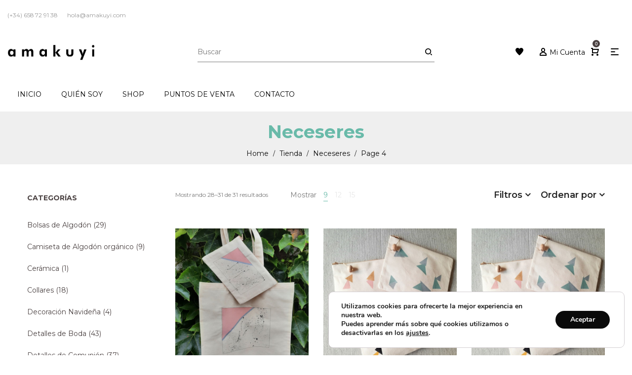

--- FILE ---
content_type: text/html; charset=UTF-8
request_url: https://amakuyi.com/categoria-producto/neceseres/page/4/?per_page=9&orderby=rating
body_size: 29411
content:
<!DOCTYPE html>
<html lang="es">
<head>
    <meta charset="UTF-8">
    <!--[if IE]>
    <meta http-equiv="X-UA-Compatible" content="IE=edge,chrome=1">
    <![endif]-->
    <meta name="viewport" content="width=device-width, initial-scale=1">
    <link rel="profile" href="http://gmpg.org/xfn/11">
    <link rel="pingback" href="https://amakuyi.com/xmlrpc.php">
    <title>Neceseres &#8211; Página 4 &#8211; Amakuyi</title>
    <script>
        var ajax_url = 'https://amakuyi.com/wp-admin/admin-ajax.php';
    </script>
    <meta name='robots' content='max-image-preview:large' />
<script type='text/javascript'>console.log('PixelYourSite Free version 7.0.5');</script>
<link rel='dns-prefetch' href='//maps.googleapis.com' />
<link rel='dns-prefetch' href='//fonts.googleapis.com' />
<link rel='dns-prefetch' href='//s.w.org' />
<link rel="alternate" type="application/rss+xml" title="Amakuyi &raquo; Feed" href="https://amakuyi.com/feed/" />
<link rel="alternate" type="application/rss+xml" title="Amakuyi &raquo; Neceseres Categoría Feed" href="https://amakuyi.com/categoria-producto/neceseres/feed/" />
<script type="text/javascript">
window._wpemojiSettings = {"baseUrl":"https:\/\/s.w.org\/images\/core\/emoji\/14.0.0\/72x72\/","ext":".png","svgUrl":"https:\/\/s.w.org\/images\/core\/emoji\/14.0.0\/svg\/","svgExt":".svg","source":{"concatemoji":"https:\/\/amakuyi.com\/wp-includes\/js\/wp-emoji-release.min.js?ver=6.0.11"}};
/*! This file is auto-generated */
!function(e,a,t){var n,r,o,i=a.createElement("canvas"),p=i.getContext&&i.getContext("2d");function s(e,t){var a=String.fromCharCode,e=(p.clearRect(0,0,i.width,i.height),p.fillText(a.apply(this,e),0,0),i.toDataURL());return p.clearRect(0,0,i.width,i.height),p.fillText(a.apply(this,t),0,0),e===i.toDataURL()}function c(e){var t=a.createElement("script");t.src=e,t.defer=t.type="text/javascript",a.getElementsByTagName("head")[0].appendChild(t)}for(o=Array("flag","emoji"),t.supports={everything:!0,everythingExceptFlag:!0},r=0;r<o.length;r++)t.supports[o[r]]=function(e){if(!p||!p.fillText)return!1;switch(p.textBaseline="top",p.font="600 32px Arial",e){case"flag":return s([127987,65039,8205,9895,65039],[127987,65039,8203,9895,65039])?!1:!s([55356,56826,55356,56819],[55356,56826,8203,55356,56819])&&!s([55356,57332,56128,56423,56128,56418,56128,56421,56128,56430,56128,56423,56128,56447],[55356,57332,8203,56128,56423,8203,56128,56418,8203,56128,56421,8203,56128,56430,8203,56128,56423,8203,56128,56447]);case"emoji":return!s([129777,127995,8205,129778,127999],[129777,127995,8203,129778,127999])}return!1}(o[r]),t.supports.everything=t.supports.everything&&t.supports[o[r]],"flag"!==o[r]&&(t.supports.everythingExceptFlag=t.supports.everythingExceptFlag&&t.supports[o[r]]);t.supports.everythingExceptFlag=t.supports.everythingExceptFlag&&!t.supports.flag,t.DOMReady=!1,t.readyCallback=function(){t.DOMReady=!0},t.supports.everything||(n=function(){t.readyCallback()},a.addEventListener?(a.addEventListener("DOMContentLoaded",n,!1),e.addEventListener("load",n,!1)):(e.attachEvent("onload",n),a.attachEvent("onreadystatechange",function(){"complete"===a.readyState&&t.readyCallback()})),(e=t.source||{}).concatemoji?c(e.concatemoji):e.wpemoji&&e.twemoji&&(c(e.twemoji),c(e.wpemoji)))}(window,document,window._wpemojiSettings);
</script>
<style type="text/css">
img.wp-smiley,
img.emoji {
	display: inline !important;
	border: none !important;
	box-shadow: none !important;
	height: 1em !important;
	width: 1em !important;
	margin: 0 0.07em !important;
	vertical-align: -0.1em !important;
	background: none !important;
	padding: 0 !important;
}
</style>
	<link rel='stylesheet' id='contact-form-7-css'  href='https://amakuyi.com/wp-content/plugins/contact-form-7/includes/css/styles.css?ver=5.6.3'  media='all' />
<link rel='stylesheet' id='rs-plugin-settings-css'  href='https://amakuyi.com/wp-content/plugins/revslider/public/assets/css/settings.css?ver=5.4.8'  media='all' />
<style id='rs-plugin-settings-inline-css' type='text/css'>
#rs-demo-id {}
</style>
<style id='woocommerce-inline-inline-css' type='text/css'>
.woocommerce form .form-row .required { visibility: visible; }
</style>
<link rel='stylesheet' id='spu-public-css-css'  href='https://amakuyi.com/wp-content/plugins/popups/public/assets/css/public.css?ver=1.9.3.2'  media='all' />
<link rel='stylesheet' id='fancybox-css'  href='https://amakuyi.com/wp-content/plugins/easy-fancybox/css/jquery.fancybox.min.css?ver=1.3.24'  media='screen' />
<link rel='stylesheet' id='animate-css'  href='https://amakuyi.com/wp-content/plugins/enjoy-instagram-instagram-responsive-images-gallery-and-carousel/assets/css/animate.min.css?ver=6.2.2'  media='all' />
<link rel='stylesheet' id='ei-carousel-css'  href='https://amakuyi.com/wp-content/plugins/enjoy-instagram-instagram-responsive-images-gallery-and-carousel/assets/css/swiper-bundle.min.css?ver=6.2.2'  media='all' />
<link rel='stylesheet' id='ei-carousel-theme-css'  href='https://amakuyi.com/wp-content/plugins/enjoy-instagram-instagram-responsive-images-gallery-and-carousel/assets/css/carousel-theme.css?ver=6.2.2'  media='all' />
<link rel='stylesheet' id='ei-polaroid-carousel-theme-css'  href='https://amakuyi.com/wp-content/plugins/enjoy-instagram-instagram-responsive-images-gallery-and-carousel/assets/css/polaroid_carousel.css?ver=6.2.2'  media='all' />
<link rel='stylesheet' id='ei-showcase-carousel-theme-css'  href='https://amakuyi.com/wp-content/plugins/enjoy-instagram-instagram-responsive-images-gallery-and-carousel/assets/css/showcase_carousel.css?ver=6.2.2'  media='all' />
<link rel='stylesheet' id='fancybox_css-css'  href='https://amakuyi.com/wp-content/plugins/enjoy-instagram-instagram-responsive-images-gallery-and-carousel/assets/css/jquery.fancybox.min.css?ver=6.2.2'  media='all' />
<link rel='stylesheet' id='grid_fallback-css'  href='https://amakuyi.com/wp-content/plugins/enjoy-instagram-instagram-responsive-images-gallery-and-carousel/assets/css/grid_fallback.min.css?ver=6.2.2'  media='all' />
<link rel='stylesheet' id='grid_style-css'  href='https://amakuyi.com/wp-content/plugins/enjoy-instagram-instagram-responsive-images-gallery-and-carousel/assets/css/grid_style.min.css?ver=6.2.2'  media='all' />
<link rel='stylesheet' id='enjoy_instagramm_css-css'  href='https://amakuyi.com/wp-content/plugins/enjoy-instagram-instagram-responsive-images-gallery-and-carousel/assets/css/enjoy-instagram.css?ver=6.2.2'  media='all' />
<link rel='stylesheet' id='font-awesome-css'  href='https://amakuyi.com/wp-content/themes/mantis/assets/css/font-awesome.min.css'  media='all' />
<style id='font-awesome-inline-css' type='text/css'>
@font-face{
                font-family: 'FontAwesome';
                src: url('//amakuyi.com/wp-content/themes/mantis/assets/fonts/fontawesome-webfont.eot');
                src: url('//amakuyi.com/wp-content/themes/mantis/assets/fonts/fontawesome-webfont.eot') format('embedded-opentype'),
                     url('//amakuyi.com/wp-content/themes/mantis/assets/fonts/fontawesome-webfont.woff2') format('woff2'),
                     url('//amakuyi.com/wp-content/themes/mantis/assets/fonts/fontawesome-webfont.woff') format('woff'),
                     url('//amakuyi.com/wp-content/themes/mantis/assets/fonts/fontawesome-webfont.ttf') format('truetype'),
                     url('//amakuyi.com/wp-content/themes/mantis/assets/fonts/fontawesome-webfont.svg') format('svg');
                font-weight:normal;
                font-style:normal
            }
</style>
<link rel='stylesheet' id='mantis-theme-css'  href='https://amakuyi.com/wp-content/themes/mantis/style.css'  media='all' />
<style id='mantis-theme-inline-css' type='text/css'>
.site-loading .la-image-loading {opacity: 1;visibility: visible}.la-image-loading.spinner-custom .content {width: 100px;margin-top: -50px;height: 100px;margin-left: -50px;text-align: center}.la-image-loading.spinner-custom .content img {width: auto;margin: 0 auto}.site-loading #page.site {opacity: 0;transition: all .3s ease-in-out}#page.site {opacity: 1}.la-image-loading {opacity: 0;position: fixed;z-index: 999999;left: 0;top: 0;right: 0;bottom: 0;background: #fff;overflow: hidden;transition: all .3s ease-in-out;-webkit-transition: all .3s ease-in-out;visibility: hidden}.la-image-loading .content {position: absolute;width: 50px;height: 50px;top: 50%;left: 50%;margin-left: -25px;margin-top: -25px}.la-loader.spinner1 {width: 40px;height: 40px;margin: 5px;display: block;box-shadow: 0 0 20px 0 rgba(0, 0, 0, 0.15);-webkit-box-shadow: 0 0 20px 0 rgba(0, 0, 0, 0.15);-webkit-animation: la-rotateplane 1.2s infinite ease-in-out;animation: la-rotateplane 1.2s infinite ease-in-out;border-radius: 3px;-moz-border-radius: 3px;-webkit-border-radius: 3px}.la-loader.spinner2 {width: 40px;height: 40px;margin: 5px;box-shadow: 0 0 20px 0 rgba(0, 0, 0, 0.15);-webkit-box-shadow: 0 0 20px 0 rgba(0, 0, 0, 0.15);border-radius: 100%;-webkit-animation: la-scaleout 1.0s infinite ease-in-out;animation: la-scaleout 1.0s infinite ease-in-out}.la-loader.spinner3 {margin: 15px 0 0 -10px;width: 70px;text-align: center}.la-loader.spinner3 [class*="bounce"] {width: 18px;height: 18px;box-shadow: 0 0 20px 0 rgba(0, 0, 0, 0.15);-webkit-box-shadow: 0 0 20px 0 rgba(0, 0, 0, 0.15);border-radius: 100%;display: inline-block;-webkit-animation: la-bouncedelay 1.4s infinite ease-in-out;animation: la-bouncedelay 1.4s infinite ease-in-out;-webkit-animation-fill-mode: both;animation-fill-mode: both}.la-loader.spinner3 .bounce1 {-webkit-animation-delay: -.32s;animation-delay: -.32s}.la-loader.spinner3 .bounce2 {-webkit-animation-delay: -.16s;animation-delay: -.16s}.la-loader.spinner4 {margin: 5px;width: 40px;height: 40px;text-align: center;-webkit-animation: la-rotate 2.0s infinite linear;animation: la-rotate 2.0s infinite linear}.la-loader.spinner4 [class*="dot"] {width: 60%;height: 60%;display: inline-block;position: absolute;top: 0;border-radius: 100%;-webkit-animation: la-bounce 2.0s infinite ease-in-out;animation: la-bounce 2.0s infinite ease-in-out;box-shadow: 0 0 20px 0 rgba(0, 0, 0, 0.15);-webkit-box-shadow: 0 0 20px 0 rgba(0, 0, 0, 0.15)}.la-loader.spinner4 .dot2 {top: auto;bottom: 0;-webkit-animation-delay: -1.0s;animation-delay: -1.0s}.la-loader.spinner5 {margin: 5px;width: 40px;height: 40px}.la-loader.spinner5 div {width: 33%;height: 33%;float: left;-webkit-animation: la-cubeGridScaleDelay 1.3s infinite ease-in-out;animation: la-cubeGridScaleDelay 1.3s infinite ease-in-out}.la-loader.spinner5 div:nth-child(1), .la-loader.spinner5 div:nth-child(5), .la-loader.spinner5 div:nth-child(9) {-webkit-animation-delay: .2s;animation-delay: .2s}.la-loader.spinner5 div:nth-child(2), .la-loader.spinner5 div:nth-child(6) {-webkit-animation-delay: .3s;animation-delay: .3s}.la-loader.spinner5 div:nth-child(3) {-webkit-animation-delay: .4s;animation-delay: .4s}.la-loader.spinner5 div:nth-child(4), .la-loader.spinner5 div:nth-child(8) {-webkit-animation-delay: .1s;animation-delay: .1s}.la-loader.spinner5 div:nth-child(7) {-webkit-animation-delay: 0s;animation-delay: 0s}@-webkit-keyframes la-rotateplane {0% {-webkit-transform: perspective(120px)}50% {-webkit-transform: perspective(120px) rotateY(180deg)}100% {-webkit-transform: perspective(120px) rotateY(180deg) rotateX(180deg)}}@keyframes la-rotateplane {0% {transform: perspective(120px) rotateX(0deg) rotateY(0deg)}50% {transform: perspective(120px) rotateX(-180.1deg) rotateY(0deg)}100% {transform: perspective(120px) rotateX(-180deg) rotateY(-179.9deg)}}@-webkit-keyframes la-scaleout {0% {-webkit-transform: scale(0)}100% {-webkit-transform: scale(1);opacity: 0}}@keyframes la-scaleout {0% {transform: scale(0);-webkit-transform: scale(0)}100% {transform: scale(1);-webkit-transform: scale(1);opacity: 0}}@-webkit-keyframes la-bouncedelay {0%, 80%, 100% {-webkit-transform: scale(0)}40% {-webkit-transform: scale(1)}}@keyframes la-bouncedelay {0%, 80%, 100% {transform: scale(0)}40% {transform: scale(1)}}@-webkit-keyframes la-rotate {100% {-webkit-transform: rotate(360deg)}}@keyframes la-rotate {100% {transform: rotate(360deg);-webkit-transform: rotate(360deg)}}@-webkit-keyframes la-bounce {0%, 100% {-webkit-transform: scale(0)}50% {-webkit-transform: scale(1)}}@keyframes la-bounce {0%, 100% {transform: scale(0)}50% {transform: scale(1)}}@-webkit-keyframes la-cubeGridScaleDelay {0% {-webkit-transform: scale3d(1, 1, 1)}35% {-webkit-transform: scale3d(0, 0, 1)}70% {-webkit-transform: scale3d(1, 1, 1)}100% {-webkit-transform: scale3d(1, 1, 1)}}@keyframes la-cubeGridScaleDelay {0% {transform: scale3d(1, 1, 1)}35% {transform: scale3d(0, 0, 1)}70% {transform: scale3d(1, 1, 1)}100% {transform: scale3d(1, 1, 1)}}.la-loader.spinner1, .la-loader.spinner2, .la-loader.spinner3 [class*="bounce"], .la-loader.spinner4 [class*="dot"], .la-loader.spinner5 div{background-color: #69baa9}.show-when-logged{display: none !important}.section-page-header{color: #0a0a0a;background-repeat: repeat;background-position: left top;background-color: #efefef}.section-page-header .page-title{color: #69baa9}.section-page-header a{color: #0a0a0a}.section-page-header a:hover{color: #69baa9}.section-page-header .page-header-inner{padding-top: 25px;padding-bottom: 25px}@media(min-width: 768px){.section-page-header .page-header-inner{padding-top: 25px;padding-bottom: 25px}}@media(min-width: 992px){.section-page-header .page-header-inner{padding-top: 20px;padding-bottom: 10px}}.site-main{padding-top:40px;padding-bottom:40px}body.mantis-body{font-size: 14px;background-repeat: repeat;background-position: left top}body.mantis-body.body-boxed #page.site{width: 1230px;max-width: 100%;margin-left: auto;margin-right: auto;background-repeat: repeat;background-position: left top}body.mantis-body.body-boxed .site-header .site-header-inner{max-width: 1230px}body.mantis-body.body-boxed .site-header.is-sticky .site-header-inner{left: calc( (100% - 1230px)/2 );left: -webkit-calc( (100% - 1230px)/2 )}#masthead_aside,.site-header .site-header-inner{background-repeat: repeat;background-position: left top;background-color: #fff}.enable-header-transparency .site-header:not(.is-sticky) .site-header-inner{background-repeat: repeat;background-position: left top;background-color: rgba(0,0,0,0)}.footer-top{background-repeat: repeat;background-position: left top;background-color: #1C1C1C;padding-top:60px;padding-bottom:60px;border-bottom-width:1px;border-bottom-style:solid;border-bottom-color:#363636}.open-newsletter-popup .lightcase-inlineWrap{background-image: url(//amakuyi.com/wp-content/uploads/2018/10/newsletter.jpg);background-repeat: no-repeat;background-position: left top}.site-header .site-branding a{height: 90px;line-height: 90px}.site-header .header-component-inner{padding-top: 25px;padding-bottom: 25px}.site-header .header-main .la_com_action--dropdownmenu .menu,.site-header .mega-menu > li > .popup{margin-top: 45px}.site-header .header-main .la_com_action--dropdownmenu:hover .menu,.site-header .mega-menu > li:hover > .popup{margin-top: 25px}.site-header.is-sticky .site-branding a{height: 90px;line-height: 90px}.site-header.is-sticky .header-component-inner{padding-top: 25px;padding-bottom: 25px}.site-header.is-sticky .header-main .la_com_action--dropdownmenu .menu,.site-header.is-sticky .mega-menu > li > .popup{margin-top: 45px}.site-header.is-sticky .header-main .la_com_action--dropdownmenu:hover .menu,.site-header.is-sticky .mega-menu > li:hover > .popup{margin-top: 25px}@media(max-width: 1300px) and (min-width: 992px){.site-header .site-branding a{height: 90px;line-height: 90px}.site-header .header-component-inner{padding-top: 25px;padding-bottom: 25px}.site-header .header-main .la_com_action--dropdownmenu .menu,.site-header .mega-menu > li > .popup{margin-top: 45px}.site-header .header-main .la_com_action--dropdownmenu:hover .menu,.site-header .mega-menu > li:hover > .popup{margin-top: 25px}.site-header.is-sticky .site-branding a{height: 90px;line-height: 90px}.site-header.is-sticky .header-component-inner{padding-top: 25px;padding-bottom: 25px}.site-header.is-sticky .header-main .la_com_action--dropdownmenu .menu,.site-header.is-sticky .mega-menu > li > .popup{margin-top: 45px}.site-header.is-sticky .header-main .la_com_action--dropdownmenu:hover .menu,.site-header.is-sticky .mega-menu > li:hover > .popup{margin-top: 25px}}@media(max-width: 991px){.site-header-mobile .site-branding a{height: 70px;line-height: 70px}.site-header-mobile .header-component-inner{padding-top: 15px;padding-bottom: 15px}.site-header-mobile.is-sticky .site-branding a{height: 70px;line-height: 70px}.site-header-mobile.is-sticky .header-component-inner{padding-top: 15px;padding-bottom: 15px}}.header-v6 #header_aside,.header-v5 #masthead_aside{background-repeat: repeat;background-position: left top;background-color: #fff}.header-v6.enable-header-transparency #header_aside,.header-v5.enable-header-transparency #masthead_aside{background-repeat: repeat;background-position: left top;background-color: rgba(0,0,0,0)}.widget_recent_entries .pr-item .pr-item--right a, .showposts-loop .entry-title, .single_post_quote_wrap .quote-wrapper .format-content, .la_testimonials--style-2 .loop__item__desc, .la_testimonials--style-3 .loop__item__desc, .la_testimonials--style-4 .loop__item__desc, .la_testimonials--style-5 .loop__item__desc, .la_testimonials--style-7 .loop__item__desc, .la_testimonials--style-9 .loop__item__desc, .la-sc-icon-boxes.icon-type-number .type-number, .member--style-1 .loop__item__meta, .member--style-2 .member__item__role, .member--style-3 .member__item__role, .la-blockquote.style-2 p, .la-blockquote.style-3 p,.la_testimonials--style-1 .loop__item__desc,.la_testimonials--style-1 .testimonial_item--role,.elm-countdown.elm-countdown-style-3 .countdown-section .countdown-period,.elm-countdown.elm-countdown-style-4 .countdown-section .countdown-period,.la-blockquote.style-4 p,.three-font-family,.highlight-font-family {font-family: "Playfair Display", "Helvetica Neue", Arial, sans-serif}h1,.h1, h2,.h2, h3,.h3, h4,.h4, h5,.h5, h6,.h6, .mega-menu .mm-popup-wide .inner > ul.sub-menu > li > a, .la-service-box.service-type-3 .b-title1, .heading-font-family {font-family: "Montserrat", "Helvetica Neue", Arial, sans-serif}body, .la-blockquote.style-1 footer {font-family: "Montserrat", "Helvetica Neue", Arial, sans-serif}.background-color-primary, .item--link-overlay:before, .la-pagination ul .page-numbers.current, .wc-toolbar .wc-ordering ul li:hover a, .wc-toolbar .wc-ordering ul li.active a, .dl-menu .tip.hot,.mega-menu .tip.hot,.menu .tip.hot, .comment-form .form-submit input:hover, .la_testimonials--style-5 .loop__item__desc:after, .pf-default.pf-style-1 .loop__item__info:after, .pf-default.pf-style-2 .loop__item__info, .pf-default.pf-style-4 .loop__item__info:after, .pf-default.pf-style-5 .loop__item__thumbnail--linkoverlay:before, .member--style-4 .loop__item__thumbnail .item--social a:hover, .pricing.style-1:hover .pricing__action a, .pricing.style-4:hover .pricing__action a, .pricing.style-5:hover .pricing__action a, .wpb-js-composer .la__tta .tab--1 .vc_active .vc_tta-panel-heading .vc_tta-panel-title a, .la-newsletter-popup .yikes-easy-mc-form .yikes-easy-mc-submit-button:hover, .la_hotspot_sc[data-style="color_pulse"] .la_hotspot, .la_hotspot_sc .la_hotspot_wrap .nttip, .single-release-content .lastudio-release-buttons .lastudio-release-button a, .social-media-link.style-round a:hover, .social-media-link.style-square a:hover, .social-media-link.style-circle a:hover, .social-media-link.style-outline a:hover, .social-media-link.style-circle-outline a:hover, .la-timeline-wrap.style-1 .timeline-block .timeline-dot, .products-list .product_item .product_item--thumbnail .product_item--action .quickview:hover,.products-grid-6 .button:hover,.products-grid-5 .product_item_thumbnail_action .button:hover,.products-grid-4 .product_item_thumbnail_action .button:hover,.products-grid-3 .product_item_thumbnail_action .button:hover,.products-grid-2 .product_item_thumbnail_action .button:hover,.products-grid-1 .product_item_thumbnail_action .button:hover, .la-woo-product-gallery > .woocommerce-product-gallery__trigger, .product--summary .single_add_to_cart_button:hover, .woocommerce-MyAccount-navigation li:hover a, .woocommerce-MyAccount-navigation li.is-active a, .registration-form .button, .socials-color a:hover {background-color: #69baa9}.background-color-secondary, .slick-slider .slick-dots button, .widget_layered_nav.widget_layered_nav--borderstyle li:hover a, .widget_layered_nav.widget_layered_nav--borderstyle li.active a, .comment-form .form-submit input, .pf-default.pf-style-3 .loop__item__info:after, .pricing.style-1 .pricing__action a, .la-newsletter-popup .yikes-easy-mc-form .yikes-easy-mc-submit-button, .single-release-content .lastudio-release-buttons .lastudio-release-button a:hover, .social-media-link.style-round a, .social-media-link.style-square a, .social-media-link.style-circle a, .product--summary .single_add_to_cart_button, .block_heading .block_heading--subtitle:not(empty):before {background-color: #262626}.background-color-secondary, .socials-color a {background-color: #e7e7e7}.background-color-body {background-color: #7a7a7a}.background-color-border {background-color: #e7e7e7}a:focus, a:hover, .elm-loadmore-ajax a:hover, .search-form .search-button:hover, .slick-slider .slick-dots li:hover span,.slick-slider .slick-dots .slick-active span, .slick-slider .slick-arrow:hover,.la-slick-nav .slick-arrow:hover, .vertical-style ul li:hover a, .vertical-style ul li.active a, .wc-toolbar .wc-view-toggle .active, .wc-toolbar .wc-view-count li.active, .widget.widget_product_tag_cloud a.active,.widget.widget_product_tag_cloud .active a,.widget.product-sort-by .active a,.widget.widget_layered_nav .active a,.widget.la-price-filter-list .active a, .product_list_widget a:hover, #header_aside .btn-aside-toggle:hover, .dl-menu .tip.hot .tip-arrow:before,.mega-menu .tip.hot .tip-arrow:before,.menu .tip.hot .tip-arrow:before, .la_testimonials--style-2 .entry-title, .la_testimonials--style-3 .entry-title, ul.list-icon-checked li:before,ol.list-icon-checked li:before,.wpb_text_column.list-icon-checked .wpb_wrapper > ol li:before,.wpb_text_column.list-icon-checked .wpb_wrapper > ul li:before, ul.list-icon-checked2 li:before,ol.list-icon-checked2 li:before,.wpb_text_column.list-icon-checked2 .wpb_wrapper > ol li:before,.wpb_text_column.list-icon-checked2 .wpb_wrapper > ul li:before, ul.list-icon-dots li:before,ol.list-icon-dots li:before,.wpb_text_column.list-icon-dots .wpb_wrapper > ol li:before,.wpb_text_column.list-icon-dots .wpb_wrapper > ul li:before, .vc_custom_heading.heading__viewall a:hover, .vc_custom_heading.heading__viewall a:focus, .vc_custom_heading.heading__viewall2 a, .vc_custom_heading.heading__shopnow a:hover, .vc_custom_heading.heading__shopnow a:focus, .member--style-5 .entry-title, .elm-countdown.elm-countdown-style-1 .countdown-section .countdown-amount, .wpb-js-composer .la__tta .vc_active .vc_tta-panel-heading .vc_tta-panel-title, .la__ttaac > .vc_tta.accordion--1 .vc_tta-panel.vc_active .vc_tta-title-text, .la__ttaac > .vc_tta.accordion--3 .vc_tta-panel.vc_active .vc_tta-title-text, .banner-type-5:hover, .la-service-box.service-type-4 .box-inner:hover .b-title1, .easy_mc__style1 .yikes-easy-mc-form .yikes-easy-mc-submit-button:hover, .la-lists-icon .la-sc-icon-item > span, ul.list-dots.primary > li:before,ul.list-checked.primary > li:before, body .vc_toggle.vc_toggle_default.vc_toggle_active .vc_toggle_title h4, .la-timeline-wrap.style-1 .timeline-block .timeline-subtitle, .product_item .price ins, .product--summary .social--sharing a:hover, .product--summary .add_compare:hover,.product--summary .add_wishlist:hover, .cart-collaterals .woocommerce-shipping-calculator .button:hover,.cart-collaterals .la-coupon .button:hover, #customer_login .woocommerce-privacy-policy-text a, p.lost_password {color: #69baa9}.text-color-primary {color: #69baa9 !important}.la-pagination ul .page-numbers.current, .swatch-wrapper:hover, .swatch-wrapper.selected, .member--style-2 .loop__item__thumbnail:after, .member--style-3 .loop__item__info:after, .member--style-3 .loop__item__info:before, .banner-type-3.content-visible-when-hover .box-inner:after, .banner-type-7 .box-inner:hover .banner--btn,.banner-type-7 .banner--btn:hover, .la-service-box.service-type-4 .box-inner:hover, .social-media-link.style-outline a:hover, .social-media-link.style-circle-outline a:hover {border-color: #69baa9}.border-color-primary {border-color: #69baa9 !important}.border-top-color-primary {border-top-color: #69baa9 !important}.border-bottom-color-primary {border-bottom-color: #69baa9 !important}.border-left-color-primary {border-left-color: #69baa9 !important}.border-right-color-primary {border-right-color: #69baa9 !important}.la-pagination ul .page-numbers, .woocommerce-message,.woocommerce-error,.woocommerce-info, .form-row label, div.quantity, .widget_recent_entries .pr-item .pr-item--right a:not(:hover), .widget_recent_comments li.recentcomments a, .product_list_widget a, .product_list_widget .amount, .sf-fields .search-field:focus, #header_aside .btn-aside-toggle, .widget.widget_product_tag_cloud .tagcloud, .sidebar-inner .dokan-category-menu #cat-drop-stack > ul li.parent-cat-wrap, .showposts-loop .loop__item__meta--footer, .author-info__name,.author-info__link, .post-navigation .post-title, .commentlist .comment-meta .comment-author, .woocommerce-Reviews .woocommerce-review__author, .woocommerce-Reviews .woocommerce-Reviews-title,.comments-container .comments-title h3,.comment-respond .comment-reply-title, .portfolio-nav, .pf-info-wrapper .pf-info-label, .pf-info-wrapper .social--sharing a:hover, .la_testimonials--style-1 .loop__item__desc, .la_testimonials--style-2 .testimonial_item, .la_testimonials--style-3 .loop__item__desc, .la_testimonials--style-4 .testimonial_item, .la_testimonials--style-7 .loop__item__inner, .la_testimonials--style-9 .loop__item__inner2, .la_testimonials--style-10 .loop__item__inner2, .ib-link-read_more .icon-boxes-inner > a:not(:hover), .vc_custom_heading.heading__viewall a, .vc_custom_heading.heading__viewall2 a:hover, .vc_custom_heading.heading__viewall2 a:focus, .vc_custom_heading.heading__shopnow a, .pf-default.pf-style-6 .loop__item__info, .pf-special.pf-style-1 .loop__item__info, .member--style-2 .member__item__role, .member--style-3 .member__item__role, .member--style-3 .item--social, .member--style-5 .loop__item__info, .pricing.style-2 .pricing__price-box, .pricing.style-3 .pricing__title, .pricing.style-3 .pricing__price-box, .elm-countdown.elm-countdown-style-1 .countdown-section .countdown-period, .elm-countdown.elm-countdown-style-3 .countdown-section .countdown-amount, .elm-countdown.elm-countdown-style-4, .la__tta .tab--1 .vc_tta-tabs-list .vc_active a, .la__tta .tab--2 .vc_tta-tabs-list .vc_active a, .la__tta .tab--3 .vc_tta-tabs-list .vc_active a, .banner-type-5 .banner--link-overlay, .la-service-box.service-type-1 .banner--info, .la-service-box.service-type-3 .b-title1, .la-service-box.service-type-4 .b-title1, .la-service-box.service-type-5, .cf7-style-01 .wpcf7-form-control-wrap .wpcf7-select,.cf7-style-01 .wpcf7-form-control-wrap .wpcf7-text,.cf7-style-01 .wpcf7-form-control-wrap .wpcf7-textarea, .cf7-style-06 .wpcf7-form-control-wrap .wpcf7-select,.cf7-style-06 .wpcf7-form-control-wrap .wpcf7-text,.cf7-style-06 .wpcf7-form-control-wrap .wpcf7-textarea, .newsletter-style-01, .la-newsletter-popup, .la-newsletter-popup .yikes-easy-mc-form .yikes-easy-mc-email:focus, .easy_mc__style1 .yikes-easy-mc-form .yikes-easy-mc-email:focus, .easy_mc__style1 .yikes-easy-mc-form .yikes-easy-mc-submit-button, .single-release-content .release-info-container .release-meta-container strong, .la-blockquote.style-4, .la-blockquote.style-3, ul.list-dots.secondary > li:before,ul.list-checked.secondary > li:before, .products-list .product_item .price, .products-list .product_item .product_item--info .add_compare,.products-list .product_item .product_item--info .add_wishlist, .products-list-mini .product_item .price, .products-list .product_item .product_item--thumbnail .product_item--action .quickview,.products-grid-6 .button,.products-grid-5 .product_item_thumbnail_action .button,.products-grid-4 .product_item_thumbnail_action .button,.products-grid-3 .product_item_thumbnail_action .button,.products-grid-2 .product_item_thumbnail_action .button,.products-grid-1 .product_item_thumbnail_action .button, .la-woo-thumbs .slick-arrow, .product--summary .entry-summary > .stock, .product--summary .single-price-wrapper .price > .amount, .product--summary .group_table label, .product--summary .variations td, .product--summary .add_compare,.product--summary .add_wishlist, .wc-tabs li:hover > a,.wc-tabs li.active > a, .wc-tab .wc-tab-title, .shop_table td.product-price,.shop_table td.product-subtotal, .shop_table .product-name a, .cart-collaterals .shop_table, .cart-collaterals .woocommerce-shipping-calculator .button,.cart-collaterals .la-coupon .button, .woocommerce > p.cart-empty:before, table.woocommerce-checkout-review-order-table, .wc_payment_methods .wc_payment_method label, .woocommerce-order ul strong {color: #262626}.text-color-secondary {color: #262626 !important}input:focus, select:focus, textarea:focus, .la-pagination ul .page-numbers:hover, .la-woo-thumbs .la-thumb.slick-current:before {border-color: #262626}.border-color-secondary {border-color: #262626 !important}.border-top-color-secondary {border-top-color: #262626 !important}.border-bottom-color-secondary {border-bottom-color: #262626 !important}.border-left-color-secondary {border-left-color: #262626 !important}.border-right-color-secondary {border-right-color: #262626 !important}h1,.h1, h2,.h2, h3,.h3, h4,.h4, h5,.h5, h6,.h6, table th, .sidebar-inner ul.menu li, .sidebar-inner .dokan-category-menu .widget-title, .product--summary .product_meta a, .product--summary .product_meta_sku_wrapper, .product--summary .product-share-box label, .product--summary .social--sharing a, .extradiv-after-frm-cart {color: #4a4141}.text-color-heading {color: #4a4141 !important}.border-color-heading {border-color: #4a4141 !important}.border-top-color-heading {border-top-color: #4a4141 !important}.border-bottom-color-heading {border-bottom-color: #4a4141 !important}.border-left-color-heading {border-left-color: #4a4141 !important}.border-right-color-heading {border-right-color: #4a4141 !important}.wc-toolbar .wc-view-count ul {color: #e7e7e7}.text-color-three {color: #e7e7e7 !important}.border-color-three {border-color: #e7e7e7 !important}.border-top-color-three {border-top-color: #e7e7e7 !important}.border-bottom-color-three {border-bottom-color: #e7e7e7 !important}.border-left-color-three {border-left-color: #e7e7e7 !important}.border-right-color-three {border-right-color: #e7e7e7 !important}body, .la-newsletter-popup .yikes-easy-mc-form .yikes-easy-mc-email, .easy_mc__style1 .yikes-easy-mc-form .yikes-easy-mc-email, table.woocommerce-checkout-review-order-table .variation,table.woocommerce-checkout-review-order-table .product-quantity {color: #7a7a7a}.text-color-body {color: #7a7a7a !important}.border-color-body {border-color: #7a7a7a !important}.border-top-color-body {border-top-color: #7a7a7a !important}.border-bottom-color-body {border-bottom-color: #7a7a7a !important}.border-left-color-body {border-left-color: #7a7a7a !important}.border-right-color-body {border-right-color: #7a7a7a !important}input, select, textarea, table,table th,table td, .share-links a, .select2-container .select2-selection--single, .swatch-wrapper, .widget_shopping_cart_content .total, .calendar_wrap caption, .widget-border.widget, .widget-border-bottom.widget, .commentlist .comment_container, .la-newsletter-popup .yikes-easy-mc-form .yikes-easy-mc-email, .easy_mc__style1 .yikes-easy-mc-form .yikes-easy-mc-email, .social-media-link.style-outline a, body .vc_toggle.vc_toggle_default, .la-timeline-wrap.style-1 .timeline-line, .la-timeline-wrap.style-2 .timeline-title:after, .la-woo-thumbs .la-thumb:before, .shop_table.woocommerce-cart-form__contents td, .showposts-loop.main-search-loop .btn-readmore {border-color: #e7e7e7}.border-color {border-color: #e7e7e7 !important}.border-top-color {border-top-color: #e7e7e7 !important}.border-bottom-color {border-bottom-color: #e7e7e7 !important}.border-left-color {border-left-color: #e7e7e7 !important}.border-right-color {border-right-color: #e7e7e7 !important}.btn {color: #fff;background-color: #262626}.btn:hover {background-color: #69baa9;color: #fff}.btn.btn-primary {background-color: #69baa9;color: #fff}.btn.btn-primary:hover {color: #fff;background-color: #262626}.btn.btn-outline {border-color: #e7e7e7;color: #262626}.btn.btn-outline:hover {color: #fff;background-color: #69baa9;border-color: #69baa9}.btn.btn-style-flat.btn-color-primary {background-color: #69baa9}.btn.btn-style-flat.btn-color-primary:hover {background-color: #262626}.btn.btn-style-flat.btn-color-white {background-color: #fff;color: #262626}.btn.btn-style-flat.btn-color-white:hover {color: #fff;background-color: #69baa9}.btn.btn-style-flat.btn-color-white2 {background-color: #fff;color: #262626}.btn.btn-style-flat.btn-color-white2:hover {color: #fff;background-color: #262626}.btn.btn-style-flat.btn-color-gray {background-color: #7a7a7a}.btn.btn-style-flat.btn-color-gray:hover {background-color: #69baa9}.btn.btn-style-outline:hover {border-color: #69baa9;background-color: #69baa9;color: #fff}.btn.btn-style-outline.btn-color-black {border-color: #262626;color: #262626}.btn.btn-style-outline.btn-color-black:hover {border-color: #69baa9;background-color: #69baa9;color: #fff}.btn.btn-style-outline.btn-color-primary {border-color: #69baa9;color: #69baa9}.btn.btn-style-outline.btn-color-primary:hover {border-color: #262626;background-color: #262626;color: #fff}.btn.btn-style-outline.btn-color-white {border-color: #fff;color: #fff}.btn.btn-style-outline.btn-color-white:hover {border-color: #69baa9;background-color: #69baa9;color: #fff}.btn.btn-style-outline.btn-color-white2 {border-color: rgba(255, 255, 255, 0.5);color: #fff}.btn.btn-style-outline.btn-color-white2:hover {border-color: #262626;background-color: #262626;color: #fff}.btn.btn-style-outline.btn-color-gray {border-color: rgba(35, 35, 36, 0.2);color: #262626}.btn.btn-style-outline.btn-color-gray:hover {border-color: #69baa9;background-color: #69baa9;color: #fff !important}.woocommerce.add_to_cart_inline a {border-color: #e7e7e7;color: #262626}.woocommerce.add_to_cart_inline a:hover {background-color: #262626;border-color: #262626;color: #fff}.elm-loadmore-ajax a {color: #262626}.elm-loadmore-ajax a:hover {color: #69baa9;border-color: #69baa9}form.track_order .button,.place-order .button,.wc-proceed-to-checkout .button,.widget_shopping_cart_content .button,.woocommerce-MyAccount-content form .button,.lost_reset_password .button,form.register .button,.checkout_coupon .button,.woocomerce-form .button {background-color: #262626;border-color: #262626;color: #fff;min-width: 150px;text-transform: uppercase}form.track_order .button:hover,.place-order .button:hover,.wc-proceed-to-checkout .button:hover,.widget_shopping_cart_content .button:hover,.woocommerce-MyAccount-content form .button:hover,.lost_reset_password .button:hover,form.register .button:hover,.checkout_coupon .button:hover,.woocomerce-form .button:hover {background-color: #69baa9;border-color: #69baa9;color: #fff}.shop_table.cart td.actions .button {background-color: transparent;color: #262626;border-color: #e7e7e7}.shop_table.cart td.actions .button:hover {color: #fff;background-color: #262626;border-color: #262626}.widget_price_filter .button {color: #fff;background-color: #262626}.widget_price_filter .button:hover {color: #fff;background-color: #69baa9}#header_menu_burger,#masthead_aside,#header_aside {background-color: #fff;color: #4a4141}#header_menu_burger h1,#header_menu_burger .h1,#header_menu_burger h2,#header_menu_burger .h2,#header_menu_burger h3,#header_menu_burger .h3,#header_menu_burger h4,#header_menu_burger .h4,#header_menu_burger h5,#header_menu_burger .h5,#header_menu_burger h6,#header_menu_burger .h6,#masthead_aside h1,#masthead_aside .h1,#masthead_aside h2,#masthead_aside .h2,#masthead_aside h3,#masthead_aside .h3,#masthead_aside h4,#masthead_aside .h4,#masthead_aside h5,#masthead_aside .h5,#masthead_aside h6,#masthead_aside .h6,#header_aside h1,#header_aside .h1,#header_aside h2,#header_aside .h2,#header_aside h3,#header_aside .h3,#header_aside h4,#header_aside .h4,#header_aside h5,#header_aside .h5,#header_aside h6,#header_aside .h6 {color: #4a4141}#header_menu_burger ul:not(.sub-menu) > li > a,#masthead_aside ul:not(.sub-menu) > li > a,#header_aside ul:not(.sub-menu) > li > a {color: #4a4141}#header_menu_burger ul:not(.sub-menu) > li:hover > a,#masthead_aside ul:not(.sub-menu) > li:hover > a,#header_aside ul:not(.sub-menu) > li:hover > a {color: #69baa9}.header--aside .header_component--dropdown-menu .menu {background-color: #fff}.header--aside .header_component > a {color: #4a4141}.header--aside .header_component:hover > a {color: #69baa9}ul.mega-menu .popup li > a {color: #000000;background-color: rgba(0,0,0,0)}ul.mega-menu .popup li:hover > a {color: #69baa9;background-color: rgba(0,0,0,0)}ul.mega-menu .popup li.active > a {color: #69baa9;background-color: rgba(0,0,0,0)}ul.mega-menu .mm-popup-wide .popup li.mm-item-level-2 > a {color: #989898;background-color: rgba(0,0,0,0)}ul.mega-menu .mm-popup-wide .popup li.mm-item-level-2:hover > a {color: #4a4141;background-color: rgba(0,0,0,0)}ul.mega-menu .mm-popup-wide .popup li.mm-item-level-2.active > a {color: #4a4141;background-color: rgba(0,0,0,0)}ul.mega-menu .popup > .inner,ul.mega-menu .mm-popup-wide .inner > ul.sub-menu > li li ul.sub-menu,ul.mega-menu .mm-popup-narrow ul ul {background-color: #fff}ul.mega-menu .mm-popup-wide .inner > ul.sub-menu > li li li:hover > a,ul.mega-menu .mm-popup-narrow li.menu-item:hover > a {color: #69baa9;background-color: rgba(0,0,0,0)}ul.mega-menu .mm-popup-wide .inner > ul.sub-menu > li li li.active > a,ul.mega-menu .mm-popup-narrow li.menu-item.active > a {color: #69baa9;background-color: rgba(0,0,0,0)}ul.mega-menu .mm-popup-wide .popup > .inner {background-color: #fff}ul.mega-menu .mm-popup-wide .inner > ul.sub-menu > li > a {color: #000000}.site-main-nav .main-menu > li > a {color: #000000;background-color: rgba(0,0,0,0)}.site-main-nav .main-menu > li.active > a,.site-main-nav .main-menu > li:hover > a {color: #69baa9;background-color: rgba(0,0,0,0)}.site-header .header_component > .component-target {color: #000000}.site-header .header_component--linktext:hover > a .component-target-text,.site-header .header_component--linktext:hover > a > i,.site-header .header_component:not(.la_com_action--linktext):hover > a {color: #69baa9}.enable-header-transparency .site-header:not(.is-sticky) .header_component > .component-target {color: #fff}.enable-header-transparency .site-header:not(.is-sticky) .header_component > a {color: #fff}.enable-header-transparency .site-header:not(.is-sticky) .header_component:hover > a {color: #69baa9}.enable-header-transparency .site-header:not(.is-sticky) .site-main-nav .main-menu > li > a {color: #fff;background-color: rgba(0,0,0,0)}.enable-header-transparency .site-header:not(.is-sticky) .site-main-nav .main-menu > li.active > a,.enable-header-transparency .site-header:not(.is-sticky) .site-main-nav .main-menu > li:hover > a {color: #69baa9;background-color: rgba(0,0,0,0)}.enable-header-transparency .site-header:not(.is-sticky) .site-main-nav .main-menu > li.active:before,.enable-header-transparency .site-header:not(.is-sticky) .site-main-nav .main-menu > li:hover:before {background-color: rgba(0,0,0,0)}.site-header-mobile .site-header-inner {background-color: #fff}.site-header-mobile .header_component > .component-target {color: #989898}.site-header-mobile .mobile-menu-wrap {background-color: #fff}.site-header-mobile .mobile-menu-wrap .dl-menuwrapper ul {background: #fff;border-color: rgba(140, 140, 140, 0.2)}.site-header-mobile .mobile-menu-wrap .dl-menuwrapper li {border-color: rgba(140, 140, 140, 0.2)}.site-header-mobile .mobile-menu-wrap .dl-menu > li > a {color: #4a4141;background-color: rgba(0,0,0,0)}.site-header-mobile .mobile-menu-wrap .dl-menu > li:hover > a {color: #a38b5e;background-color: rgba(0,0,0,0)}.site-header-mobile .mobile-menu-wrap .dl-menu ul > li > a {color: #4a4141;background-color: rgba(0,0,0,0)}.site-header-mobile .mobile-menu-wrap .dl-menu ul > li:hover > a {color: #fff;background-color: #a38b5e}.enable-header-transparency .site-header-mobile:not(.is-sticky) .site-header-inner {background-color: #fff}.enable-header-transparency .site-header-mobile:not(.is-sticky) .header_component > .component-target {color: #989898}.site-header .site-header-top {background-color: rgba(0,0,0,0);color: #989898}.site-header .site-header-top .header_component .component-target {color: #989898}.site-header .site-header-top .header_component a.component-target {color: #989898}.site-header .site-header-top .header_component:hover a .component-target-text {color: #69baa9}.enable-header-transparency .site-header .site-header-top {background-color: rgba(0,0,0,0);color: #ffffff}.enable-header-transparency .site-header .site-header-top .header_component .component-target {color: #ffffff}.enable-header-transparency .site-header .site-header-top .header_component a.component-target {color: #fff}.enable-header-transparency .site-header .site-header-top .header_component:hover a .component-target-text {color: #69baa9}.cart-flyout {background-color: #fff;color: #4a4141}.cart-flyout .cart-flyout__heading {color: #4a4141;font-family: "Montserrat", "Helvetica Neue", Arial, sans-serif}.cart-flyout .product_list_widget a {color: #4a4141}.cart-flyout .product_list_widget a:hover {color: #69baa9}.cart-flyout .widget_shopping_cart_content .total {color: #4a4141}.footer-top {color: #828282}.footer-top a {color: #828282}.footer-top a:hover {color: #fff}.footer-top .widget .widget-title {color: #828282}.footer-bottom {background-color: #1C1C1C;color: #828282}.footer-bottom a {color: #828282}.footer-bottom a:hover {color: #fff}.site-header-mobile .mobile-menu-wrap .dl-menu {border-width: 1px 0 0;border-style: solid;box-shadow: 0 6px 12px rgba(0, 0, 0, 0.076);-webkit-box-shadow: 0 6px 12px rgba(0, 0, 0, 0.076)}.site-header-mobile .mobile-menu-wrap .dl-menu li {border-width: 1px 0 0;border-style: solid}.site-header-mobile .mobile-menu-wrap .dl-menuwrapper li.dl-subviewopen,.site-header-mobile .mobile-menu-wrap .dl-menuwrapper li.dl-subview,.site-header-mobile .mobile-menu-wrap .dl-menuwrapper li:first-child {border-top-width: 0}.wpb-js-composer [class*="vc_tta-la-"] .vc_tta-panel-heading .vc_tta-panel-title .vc_tta-icon {margin-right: 10px}.la-myaccount-page .la_tab_control li.active a,.la-myaccount-page .la_tab_control li:hover a,.la-myaccount-page .ywsl-label {color: #262626}.la-myaccount-page .btn-create-account:hover {color: #fff;background-color: #262626;border-color: #262626}.btn.btn-style-outline-bottom:hover {background: none !important;color: #69baa9 !important;border-color: #69baa9 !important}@media (max-width: 767px) {.la-advanced-product-filters {background-color: #fff;color: #4a4141}.la-advanced-product-filters .widget-title {color: #4a4141}.la-advanced-product-filters a {color: #4a4141}.la-advanced-product-filters a:hover {color: #69baa9}}.nav-menu-burger {color: #262626}.header-v7 #header_aside,.header-v6 #masthead_aside {color: #4a4141}.header-v7 #header_aside .header_component > a,.header-v6 #masthead_aside .header_component > a {color: #000000}.header-v7 #header_aside .header_component:hover > a,.header-v6 #masthead_aside .header_component:hover > a {color: #69baa9}.header-v7 #header_aside .main-menu > li > a,.header-v6 #masthead_aside .main-menu > li > a {color: #000000;background-color: rgba(0,0,0,0)}.header-v7 #header_aside .main-menu > li:hover > a, .header-v7 #header_aside .main-menu > li.open > a, .header-v7 #header_aside .main-menu > li.active > a,.header-v6 #masthead_aside .main-menu > li:hover > a,.header-v6 #masthead_aside .main-menu > li.open > a,.header-v6 #masthead_aside .main-menu > li.active > a {color: #69baa9;background-color: rgba(0,0,0,0)}.header-v7.enable-header-transparency #header_aside,.header-v6.enable-header-transparency #masthead_aside {color: #fff}.header-v7.enable-header-transparency #header_aside .header_component > a,.header-v6.enable-header-transparency #masthead_aside .header_component > a {color: #fff}.header-v7.enable-header-transparency #header_aside .header_component:hover > a,.header-v6.enable-header-transparency #masthead_aside .header_component:hover > a {color: #69baa9}.header-v7.enable-header-transparency #header_aside .main-menu > li > a,.header-v6.enable-header-transparency #masthead_aside .main-menu > li > a {color: #fff;background-color: rgba(0,0,0,0)}.header-v7.enable-header-transparency #header_aside .main-menu > li:hover a, .header-v7.enable-header-transparency #header_aside .main-menu > li.open a, .header-v7.enable-header-transparency #header_aside .main-menu > li.active a,.header-v6.enable-header-transparency #masthead_aside .main-menu > li:hover a,.header-v6.enable-header-transparency #masthead_aside .main-menu > li.open a,.header-v6.enable-header-transparency #masthead_aside .main-menu > li.active a {color: #69baa9;background-color: rgba(0,0,0,0)}.header-v8 .site-header__nav-primary .site-category-nav .toggle-category-menu {color: #000000;background-color: rgba(0,0,0,0)}.header-v8 .site-header__nav-primary .site-category-nav:hover .toggle-category-menu {color: #69baa9;background-color: rgba(0,0,0,0)}.woocommerce.tinv-wishlist #respond input#submit.alt,.woocommerce.tinv-wishlist .button[name="tinvwl-action"],.woocommerce.tinv-wishlist a.button.alt,.woocommerce.tinv-wishlist button.button.alt,.woocommerce.tinv-wishlist input.button.alt,.tinv-wishlist .tinvwl-buttons-group button {background-color: #262626}.woocommerce.tinv-wishlist #respond input#submit.alt:hover,.woocommerce.tinv-wishlist .button[name="tinvwl-action"]:hover,.woocommerce.tinv-wishlist a.button.alt:hover,.woocommerce.tinv-wishlist button.button.alt:hover,.woocommerce.tinv-wishlist input.button.alt:hover,.tinv-wishlist .tinvwl-buttons-group button:hover {background-color: #69baa9}
@font-face{
                font-family: 'dl-icon';
                src: url('//amakuyi.com/wp-content/themes/mantis/assets/fonts/dl-icon.eot');
                src: url('//amakuyi.com/wp-content/themes/mantis/assets/fonts/dl-icon.eot') format('embedded-opentype'),
                     url('//amakuyi.com/wp-content/themes/mantis/assets/fonts/dl-icon.woff') format('woff'),
                     url('//amakuyi.com/wp-content/themes/mantis/assets/fonts/dl-icon.ttf') format('truetype'),
                     url('//amakuyi.com/wp-content/themes/mantis/assets/fonts/dl-icon.svg') format('svg');
                font-weight:normal;
                font-style:normal
            }
</style>
<link rel='stylesheet' id='mantis-child-style-css'  href='https://amakuyi.com/wp-content/themes/mantis-child/style.css?ver=1.0'  media='all' />
<link rel='stylesheet' id='animate-css-css'  href='https://amakuyi.com/wp-content/themes/mantis/assets/css/animate.min.css'  media='all' />
<link rel='stylesheet' id='mantis-google_fonts-css'  href='//fonts.googleapis.com/css?family=Montserrat:300,300italic,regular,italic,600,600italic,700,700italic%7CPlayfair+Display:regular,italic,700,700italic'  media='all' />
<link rel='stylesheet' id='store_frontend-style-css'  href='https://amakuyi.com/wp-content/plugins/wp-multi-store-locator-pro//assets/css/style.css?ver=6.0.11'  media='all' />
<link rel='stylesheet' id='store_frontend_select2_style-css'  href='https://amakuyi.com/wp-content/plugins/wp-multi-store-locator-pro//assets/css/select2.css?ver=6.0.11'  media='all' />
<link rel='stylesheet' id='moove_gdpr_frontend-css'  href='https://amakuyi.com/wp-content/plugins/gdpr-cookie-compliance/dist/styles/gdpr-main.css?ver=4.15.6'  media='all' />
<style id='moove_gdpr_frontend-inline-css' type='text/css'>
#moove_gdpr_cookie_modal,#moove_gdpr_cookie_info_bar,.gdpr_cookie_settings_shortcode_content{font-family:Nunito,sans-serif}#moove_gdpr_save_popup_settings_button{background-color:#373737;color:#fff}#moove_gdpr_save_popup_settings_button:hover{background-color:#000}#moove_gdpr_cookie_info_bar .moove-gdpr-info-bar-container .moove-gdpr-info-bar-content a.mgbutton,#moove_gdpr_cookie_info_bar .moove-gdpr-info-bar-container .moove-gdpr-info-bar-content button.mgbutton{background-color:#0a0a0a}#moove_gdpr_cookie_modal .moove-gdpr-modal-content .moove-gdpr-modal-footer-content .moove-gdpr-button-holder a.mgbutton,#moove_gdpr_cookie_modal .moove-gdpr-modal-content .moove-gdpr-modal-footer-content .moove-gdpr-button-holder button.mgbutton,.gdpr_cookie_settings_shortcode_content .gdpr-shr-button.button-green{background-color:#0a0a0a;border-color:#0a0a0a}#moove_gdpr_cookie_modal .moove-gdpr-modal-content .moove-gdpr-modal-footer-content .moove-gdpr-button-holder a.mgbutton:hover,#moove_gdpr_cookie_modal .moove-gdpr-modal-content .moove-gdpr-modal-footer-content .moove-gdpr-button-holder button.mgbutton:hover,.gdpr_cookie_settings_shortcode_content .gdpr-shr-button.button-green:hover{background-color:#fff;color:#0a0a0a}#moove_gdpr_cookie_modal .moove-gdpr-modal-content .moove-gdpr-modal-close i,#moove_gdpr_cookie_modal .moove-gdpr-modal-content .moove-gdpr-modal-close span.gdpr-icon{background-color:#0a0a0a;border:1px solid #0a0a0a}#moove_gdpr_cookie_info_bar span.change-settings-button.focus-g,#moove_gdpr_cookie_info_bar span.change-settings-button:focus,#moove_gdpr_cookie_info_bar button.change-settings-button.focus-g,#moove_gdpr_cookie_info_bar button.change-settings-button:focus{-webkit-box-shadow:0 0 1px 3px #0a0a0a;-moz-box-shadow:0 0 1px 3px #0a0a0a;box-shadow:0 0 1px 3px #0a0a0a}#moove_gdpr_cookie_modal .moove-gdpr-modal-content .moove-gdpr-modal-close i:hover,#moove_gdpr_cookie_modal .moove-gdpr-modal-content .moove-gdpr-modal-close span.gdpr-icon:hover,#moove_gdpr_cookie_info_bar span[data-href]>u.change-settings-button{color:#0a0a0a}#moove_gdpr_cookie_modal .moove-gdpr-modal-content .moove-gdpr-modal-left-content #moove-gdpr-menu li.menu-item-selected a span.gdpr-icon,#moove_gdpr_cookie_modal .moove-gdpr-modal-content .moove-gdpr-modal-left-content #moove-gdpr-menu li.menu-item-selected button span.gdpr-icon{color:inherit}#moove_gdpr_cookie_modal .moove-gdpr-modal-content .moove-gdpr-modal-left-content #moove-gdpr-menu li a span.gdpr-icon,#moove_gdpr_cookie_modal .moove-gdpr-modal-content .moove-gdpr-modal-left-content #moove-gdpr-menu li button span.gdpr-icon{color:inherit}#moove_gdpr_cookie_modal .gdpr-acc-link{line-height:0;font-size:0;color:transparent;position:absolute}#moove_gdpr_cookie_modal .moove-gdpr-modal-content .moove-gdpr-modal-close:hover i,#moove_gdpr_cookie_modal .moove-gdpr-modal-content .moove-gdpr-modal-left-content #moove-gdpr-menu li a,#moove_gdpr_cookie_modal .moove-gdpr-modal-content .moove-gdpr-modal-left-content #moove-gdpr-menu li button,#moove_gdpr_cookie_modal .moove-gdpr-modal-content .moove-gdpr-modal-left-content #moove-gdpr-menu li button i,#moove_gdpr_cookie_modal .moove-gdpr-modal-content .moove-gdpr-modal-left-content #moove-gdpr-menu li a i,#moove_gdpr_cookie_modal .moove-gdpr-modal-content .moove-gdpr-tab-main .moove-gdpr-tab-main-content a:hover,#moove_gdpr_cookie_info_bar.moove-gdpr-dark-scheme .moove-gdpr-info-bar-container .moove-gdpr-info-bar-content a.mgbutton:hover,#moove_gdpr_cookie_info_bar.moove-gdpr-dark-scheme .moove-gdpr-info-bar-container .moove-gdpr-info-bar-content button.mgbutton:hover,#moove_gdpr_cookie_info_bar.moove-gdpr-dark-scheme .moove-gdpr-info-bar-container .moove-gdpr-info-bar-content a:hover,#moove_gdpr_cookie_info_bar.moove-gdpr-dark-scheme .moove-gdpr-info-bar-container .moove-gdpr-info-bar-content button:hover,#moove_gdpr_cookie_info_bar.moove-gdpr-dark-scheme .moove-gdpr-info-bar-container .moove-gdpr-info-bar-content span.change-settings-button:hover,#moove_gdpr_cookie_info_bar.moove-gdpr-dark-scheme .moove-gdpr-info-bar-container .moove-gdpr-info-bar-content button.change-settings-button:hover,#moove_gdpr_cookie_info_bar.moove-gdpr-dark-scheme .moove-gdpr-info-bar-container .moove-gdpr-info-bar-content u.change-settings-button:hover,#moove_gdpr_cookie_info_bar span[data-href]>u.change-settings-button,#moove_gdpr_cookie_info_bar.moove-gdpr-dark-scheme .moove-gdpr-info-bar-container .moove-gdpr-info-bar-content a.mgbutton.focus-g,#moove_gdpr_cookie_info_bar.moove-gdpr-dark-scheme .moove-gdpr-info-bar-container .moove-gdpr-info-bar-content button.mgbutton.focus-g,#moove_gdpr_cookie_info_bar.moove-gdpr-dark-scheme .moove-gdpr-info-bar-container .moove-gdpr-info-bar-content a.focus-g,#moove_gdpr_cookie_info_bar.moove-gdpr-dark-scheme .moove-gdpr-info-bar-container .moove-gdpr-info-bar-content button.focus-g,#moove_gdpr_cookie_info_bar.moove-gdpr-dark-scheme .moove-gdpr-info-bar-container .moove-gdpr-info-bar-content a.mgbutton:focus,#moove_gdpr_cookie_info_bar.moove-gdpr-dark-scheme .moove-gdpr-info-bar-container .moove-gdpr-info-bar-content button.mgbutton:focus,#moove_gdpr_cookie_info_bar.moove-gdpr-dark-scheme .moove-gdpr-info-bar-container .moove-gdpr-info-bar-content a:focus,#moove_gdpr_cookie_info_bar.moove-gdpr-dark-scheme .moove-gdpr-info-bar-container .moove-gdpr-info-bar-content button:focus,#moove_gdpr_cookie_info_bar.moove-gdpr-dark-scheme .moove-gdpr-info-bar-container .moove-gdpr-info-bar-content span.change-settings-button.focus-g,span.change-settings-button:focus,button.change-settings-button.focus-g,button.change-settings-button:focus,#moove_gdpr_cookie_info_bar.moove-gdpr-dark-scheme .moove-gdpr-info-bar-container .moove-gdpr-info-bar-content u.change-settings-button.focus-g,#moove_gdpr_cookie_info_bar.moove-gdpr-dark-scheme .moove-gdpr-info-bar-container .moove-gdpr-info-bar-content u.change-settings-button:focus{color:#0a0a0a}#moove_gdpr_cookie_modal.gdpr_lightbox-hide{display:none}
</style>
<script src='https://amakuyi.com/wp-includes/js/jquery/jquery.min.js?ver=3.6.0' id='jquery-core-js'></script>
<script src='https://amakuyi.com/wp-includes/js/jquery/jquery-migrate.min.js?ver=3.3.2' id='jquery-migrate-js'></script>
<script src='https://amakuyi.com/wp-content/plugins/revslider/public/assets/js/jquery.themepunch.tools.min.js?ver=5.4.8' id='tp-tools-js' defer ></script> 
<script src='https://amakuyi.com/wp-content/plugins/revslider/public/assets/js/jquery.themepunch.revolution.min.js?ver=5.4.8' id='revmin-js' defer ></script> 
<script src='https://amakuyi.com/wp-content/plugins/woocommerce/assets/js/js-cookie/js.cookie.min.js?ver=2.1.4' id='js-cookie-js' defer ></script> 
<script src='https://amakuyi.com/wp-content/plugins/easy-fancybox/js/jquery.fancybox.min.js?ver=1.3.24' id='jquery-fancybox-js'></script>
<script id='jquery-fancybox-js-after'>
var fb_timeout, fb_opts={'overlayShow':true,'hideOnOverlayClick':true,'showCloseButton':true,'margin':20,'centerOnScroll':false,'enableEscapeButton':true,'autoScale':true };
if(typeof easy_fancybox_handler==='undefined'){
var easy_fancybox_handler=function(){
	jQuery([".nolightbox","a.wp-block-file__button","a.pin-it-button","a[href*='pinterest.com\/pin\/create']","a[href*='facebook.com\/share']","a[href*='twitter.com\/share']"].join(',')).addClass('nofancybox');
	jQuery('a.fancybox-close').on('click',function(e){e.preventDefault();jQuery.fancybox.close()});
	/* iFrame */
	jQuery('a.fancybox-iframe,area.fancybox-iframe,li.fancybox-iframe a').each(function(){jQuery(this).fancybox(jQuery.extend({},fb_opts,{'type':'iframe','width':'70%','height':'90%','titleShow':false,'titlePosition':'float','titleFromAlt':true,'allowfullscreen':false}))});
};};
jQuery(easy_fancybox_handler);jQuery(document).on('post-load',easy_fancybox_handler);
</script>
<script src='https://amakuyi.com/wp-content/plugins/easy-fancybox/js/jquery.mousewheel.min.js?ver=3.1.13' id='jquery-mousewheel-js'></script>
<script src='https://amakuyi.com/wp-content/plugins/pixelyoursite/dist/scripts/jquery.bind-first-0.2.3.min.js?ver=6.0.11' id='jquery-bind-first-js'></script>
<script type='text/javascript' id='pys-js-extra'>
/* <![CDATA[ */
var pysOptions = {"staticEvents":{"facebook":{"PageView":[{"params":[],"delay":0,"ids":[]}],"GeneralEvent":[{"params":{"post_type":"product_cat","post_id":"83","content_name":"Neceseres"},"delay":0,"ids":[]}],"ViewCategory":[{"params":{"content_type":"product","content_category":"","content_name":"Neceseres","content_ids":"[\"2154\",\"2153\",\"2150\",\"2148\"]"},"delay":0,"ids":[]}]}},"facebook":{"pixelIds":["1257143194426591"],"advancedMatching":[],"removeMetadata":false,"contentParams":{"post_type":"product_cat","post_id":83,"content_name":"Neceseres"},"commentEventEnabled":true,"wooVariableAsSimple":false,"downloadEnabled":true,"formEventEnabled":true},"debug":"","siteUrl":"https:\/\/amakuyi.com","ajaxUrl":"https:\/\/amakuyi.com\/wp-admin\/admin-ajax.php","commonEventParams":{"domain":"amakuyi.com","user_roles":"guest","plugin":"PixelYourSite"},"commentEventEnabled":"1","downloadEventEnabled":"1","downloadExtensions":["doc","exe","js","pdf","ppt","tgz","zip","xls"],"formEventEnabled":"1","gdpr":{"ajax_enabled":false,"all_disabled_by_api":false,"facebook_disabled_by_api":false,"analytics_disabled_by_api":false,"google_ads_disabled_by_api":false,"pinterest_disabled_by_api":false,"facebook_prior_consent_enabled":true,"analytics_prior_consent_enabled":true,"google_ads_prior_consent_enabled":null,"pinterest_prior_consent_enabled":true,"cookiebot_integration_enabled":false,"cookiebot_facebook_consent_category":"marketing","cookiebot_analytics_consent_category":"statistics","cookiebot_google_ads_consent_category":null,"cookiebot_pinterest_consent_category":"marketing","ginger_integration_enabled":false,"cookie_notice_integration_enabled":false,"cookie_law_info_integration_enabled":false},"woo":{"enabled":true,"addToCartOnButtonEnabled":true,"addToCartOnButtonValueEnabled":true,"addToCartOnButtonValueOption":"price","removeFromCartEnabled":true,"removeFromCartSelector":"form.woocommerce-cart-form .remove"},"edd":{"enabled":false,"addToCartOnButtonEnabled":false,"addToCartOnButtonValueEnabled":false,"addToCartOnButtonValueOption":"price","removeFromCartEnabled":true}};
/* ]]> */
</script>
<script src='https://amakuyi.com/wp-content/plugins/pixelyoursite/dist/scripts/public.js?ver=7.0.5' id='pys-js'></script>
<script src='https://amakuyi.com/wp-content/plugins/enjoy-instagram-instagram-responsive-images-gallery-and-carousel/assets/js/swiper-bundle.min.js?ver=6.2.2' id='ei-carousel-js'></script>
<script src='https://amakuyi.com/wp-content/plugins/enjoy-instagram-instagram-responsive-images-gallery-and-carousel/assets/js/jquery.fancybox.min.js?ver=6.2.2' id='fancybox-js'></script>
<script src='https://amakuyi.com/wp-content/plugins/enjoy-instagram-instagram-responsive-images-gallery-and-carousel/assets/js/modernizr.custom.26633.min.js?ver=6.2.2' id='modernizr.custom.26633-js'></script>
<script type='text/javascript' id='gridrotator-js-extra'>
/* <![CDATA[ */
var GridRotator = {"assetsUrl":"https:\/\/amakuyi.com\/wp-content\/plugins\/enjoy-instagram-instagram-responsive-images-gallery-and-carousel\/assets"};
/* ]]> */
</script>
<script src='https://amakuyi.com/wp-content/plugins/enjoy-instagram-instagram-responsive-images-gallery-and-carousel/assets/js/jquery.gridrotator.min.js?ver=6.2.2' id='gridrotator-js'></script>
<script src='https://amakuyi.com/wp-content/plugins/enjoy-instagram-instagram-responsive-images-gallery-and-carousel/assets/js/ios-orientationchange-fix.min.js?ver=6.2.2' id='orientationchange-js'></script>
<script src='https://amakuyi.com/wp-content/plugins/enjoy-instagram-instagram-responsive-images-gallery-and-carousel/assets/js/modernizr.min.js?ver=6.2.2' id='modernizer-js'></script>
<script src='https://amakuyi.com/wp-content/plugins/enjoy-instagram-instagram-responsive-images-gallery-and-carousel/assets/js/classie.min.js?ver=6.2.2' id='classie-js'></script>
<!--[if lt IE 9]>
<script src='https://amakuyi.com/wp-content/themes/mantis/assets/js/enqueue/min/respond.js?ver=6.0.11' id='respond-js'></script>
<![endif]-->
<script src='https://maps.googleapis.com/maps/api/js?key=AIzaSyB3fHc2wgNT0s-pl9zmuTxsZiBJ8Vt23cw&#038;libraries=places&#038;ver=6.0.11' id='store_frontend_map-js'></script>
<script src='https://amakuyi.com/wp-content/plugins/wp-multi-store-locator-pro//assets/js/markercrysters.js?ver=6.0.11' id='store_locator_clusters-js'></script>
<script src='https://amakuyi.com/wp-content/plugins/wp-multi-store-locator-pro//assets/js/select2.js?ver=6.0.11' id='store_frontend_select2-js'></script>
<link rel="https://api.w.org/" href="https://amakuyi.com/wp-json/" /><link rel="EditURI" type="application/rsd+xml" title="RSD" href="https://amakuyi.com/xmlrpc.php?rsd" />
<link rel="wlwmanifest" type="application/wlwmanifest+xml" href="https://amakuyi.com/wp-includes/wlwmanifest.xml" /> 
<meta name="generator" content="WordPress 6.0.11" />
<meta name="generator" content="WooCommerce 3.4.6" />
		<script type="text/javascript">
			//Grid displaying after loading of images
			function display_grid() {
				jQuery('[id^="ei-grid-loading-"]').hide();
				jQuery('[id^="ei-grid-list-"]').show();
			}

			window.onload = display_grid;

			jQuery(function () {
				jQuery(document).on('click', '.fancybox-caption__body', function () {
					jQuery(this).toggleClass('full-caption')
				})
			});
		</script>
			<noscript><style>.woocommerce-product-gallery{ opacity: 1 !important; }</style></noscript>
	<meta name="generator" content="Powered by WPBakery Page Builder - drag and drop page builder for WordPress."/>
<!--[if lte IE 9]><link rel="stylesheet" type="text/css" href="https://amakuyi.com/wp-content/plugins/js_composer/assets/css/vc_lte_ie9.min.css" media="screen"><![endif]--><meta name="generator" content="Powered by Slider Revolution 5.4.8 - responsive, Mobile-Friendly Slider Plugin for WordPress with comfortable drag and drop interface." />

<!-- BEGIN ExactMetrics v5.3.5 Universal Analytics - https://exactmetrics.com/ -->
<script>
(function(i,s,o,g,r,a,m){i['GoogleAnalyticsObject']=r;i[r]=i[r]||function(){
	(i[r].q=i[r].q||[]).push(arguments)},i[r].l=1*new Date();a=s.createElement(o),
	m=s.getElementsByTagName(o)[0];a.async=1;a.src=g;m.parentNode.insertBefore(a,m)
})(window,document,'script','https://www.google-analytics.com/analytics.js','ga');
  ga('create', 'UA-126626334-1', 'auto');
  ga('send', 'pageview');
</script>
<!-- END ExactMetrics Universal Analytics -->
<script type="text/javascript">function setREVStartSize(e){									
						try{ e.c=jQuery(e.c);var i=jQuery(window).width(),t=9999,r=0,n=0,l=0,f=0,s=0,h=0;
							if(e.responsiveLevels&&(jQuery.each(e.responsiveLevels,function(e,f){f>i&&(t=r=f,l=e),i>f&&f>r&&(r=f,n=e)}),t>r&&(l=n)),f=e.gridheight[l]||e.gridheight[0]||e.gridheight,s=e.gridwidth[l]||e.gridwidth[0]||e.gridwidth,h=i/s,h=h>1?1:h,f=Math.round(h*f),"fullscreen"==e.sliderLayout){var u=(e.c.width(),jQuery(window).height());if(void 0!=e.fullScreenOffsetContainer){var c=e.fullScreenOffsetContainer.split(",");if (c) jQuery.each(c,function(e,i){u=jQuery(i).length>0?u-jQuery(i).outerHeight(!0):u}),e.fullScreenOffset.split("%").length>1&&void 0!=e.fullScreenOffset&&e.fullScreenOffset.length>0?u-=jQuery(window).height()*parseInt(e.fullScreenOffset,0)/100:void 0!=e.fullScreenOffset&&e.fullScreenOffset.length>0&&(u-=parseInt(e.fullScreenOffset,0))}f=u}else void 0!=e.minHeight&&f<e.minHeight&&(f=e.minHeight);e.c.closest(".rev_slider_wrapper").css({height:f})					
						}catch(d){console.log("Failure at Presize of Slider:"+d)}						
					};</script>
<script>try{  }catch (ex){}</script><noscript><style type="text/css"> .wpb_animate_when_almost_visible { opacity: 1; }</style></noscript></head>

<body class="archive paged tax-product_cat term-neceseres term-83 paged-4 woocommerce woocommerce-page woocommerce-no-js mantis-body lastudio-mantis header-v8 header-mb-v4 footer-v3col444 body-col-2cl page-title-v1 enable-header-sticky header-sticky-type-auto enable-header-fullwidth site-loading enable-footer-bars wpb-js-composer js-comp-ver-5.5.2 vc_responsive">

<div class="la-image-loading"><div class="content"><div class="la-loader spinner3"><div class="dot1"></div><div class="dot2"></div><div class="bounce1"></div><div class="bounce2"></div><div class="bounce3"></div><div class="cube1"></div><div class="cube2"></div><div class="cube3"></div><div class="cube4"></div></div></div></div>
<div id="page" class="site">
    <div class="site-inner">
<header id="masthead" class="site-header">
                <div class="site-header-top use-default">
            <div class="container">
                <div class="header-top-elements">
                    <div class="header_component header_component--linktext la_compt_iem la_com_action--linktext "><a rel="nofollow" class="component-target" href="tel:658729138"><span class="component-target-text">(+34) 658 72 91 38</span></a></div><div class="header_component header_component--linktext la_compt_iem la_com_action--linktext  hidden-xs"><a rel="nofollow" class="component-target" href="mailto:hola@amakuyi.com"><span class="component-target-text">hola@amakuyi.com</span></a></div>                </div>
            </div>
        </div>
    
    <div class="site-header-outer">
        <div class="site-header-inner">
            <div class="container">
                <div class="header-main clearfix">
                    <div class="header-component-outer header-left">
                        <div class="site-branding">
                            <a href="https://amakuyi.com/" rel="home">
                                <figure class="logo--normal"><img src="https://amakuyi.com/wp-content/uploads/2018/10/logo-amakuyi.png" alt="Amakuyi" srcset="https://amakuyi.com/wp-content/uploads/2018/10/logo-amakuyi.png 2x"/></figure>
                                <figure class="logo--transparency"><img src="https://amakuyi.com/wp-content/uploads/2018/10/logo-amakuyi.png" alt="Amakuyi" srcset="https://amakuyi.com/wp-content/uploads/2018/10/logo-amakuyi.png 2x"/></figure>
                            </a>
                        </div>
                    </div>
                    <div class="header-component-outer header-middle">
                        <div class="header-component-inner clearfix">
                            <div class="searchform-wrapper">
                                <form method="get" class="search-form" action="https://amakuyi.com/">
    <div class="sf-fields">
        <div class="sf-field sf-field-input">
            <input autocomplete="off" type="search" class="search-field" placeholder="Buscar" name="s" title="Search for:" />
                            <input type="hidden" name="post_type" value="product"/>
                    </div>
        <button class="search-button" type="submit"><i class="dl-icon-search10"></i></button>
    </div>
</form>
<!-- .search-form -->                            </div>
                        </div>
                    </div>
                    <div class="header-component-outer header-right">
                        <div class="header-component-inner clearfix">
                            <div class="header_component header_component--wishlist la_compt_iem la_com_action--wishlist "><a rel="nofollow" class="component-target" href="http://amakuyi.com/favoritos/"><i class="dl-icon-heart"></i><span class="component-target-badget la-wishlist-count">0</span></a></div><div class="header_component header_component--linktext la_compt_iem la_com_action--linktext  hide-when-logged"><a rel="nofollow" class="component-target" href="https://amakuyi.com/mi-cuenta/"><i class="dl-icon-user12"></i><span class="component-target-text">Mi Cuenta</span></a></div><div class="header_component header_component--linktext la_compt_iem la_com_action--linktext  show-when-logged"><a rel="nofollow" class="component-target" href="http://amakuyi.com/mi-cuenta"><i class="dl-icon-user12"></i><span class="component-target-text">Mi Cuenta</span></a></div><div class="header_component header_component--cart la_compt_iem la_com_action--cart "><a rel="nofollow" class="component-target" href="https://amakuyi.com/carrito-de-compra/"><i class="dl-icon-cart1"></i><span class="component-target-badget la-cart-count">0</span><span class="la-cart-total-price"><span class="woocommerce-Price-amount amount">0,00<span class="woocommerce-Price-currencySymbol">&euro;</span></span></span></a></div><div class="header_component header_component--link la_compt_iem la_com_action--aside_header "><a rel="nofollow" class="component-target" href="javascript:;"><i class="dl-icon-menu1"></i></a></div>                        </div>
                    </div>
                </div>
            </div>
            <div class="site-header__nav site-header__nav-primary">
                <div class="container">
                    <div class="header-main clearfix">
                                                <nav class="site-main-nav clearfix size-full" data-container="#masthead .site-header__nav-primary .header-main">
                            <ul id="menu-general" class="main-menu mega-menu"><li  class="menu-item menu-item-type-post_type menu-item-object-page menu-item-home mm-item mm-popup-narrow mm-item-level-0 menu-item-883"><a href="https://amakuyi.com/"><span class="mm-text">Inicio</span></a></li>
<li  class="menu-item menu-item-type-post_type menu-item-object-page mm-item mm-popup-narrow mm-item-level-0 menu-item-884"><a href="https://amakuyi.com/quien-soy/"><span class="mm-text">Quién Soy</span></a></li>
<li  class="menu-item menu-item-type-post_type menu-item-object-page mm-item mm-popup-narrow mm-item-level-0 menu-item-885"><a href="https://amakuyi.com/tienda/"><span class="mm-text">Shop</span></a></li>
<li  class="menu-item menu-item-type-post_type menu-item-object-page mm-item mm-popup-narrow mm-item-level-0 menu-item-1889"><a href="https://amakuyi.com/listado-de-tiendas-amigas/"><span class="mm-text">Puntos de Venta</span></a></li>
<li  class="menu-item menu-item-type-post_type menu-item-object-page mm-item mm-popup-narrow mm-item-level-0 menu-item-887"><a href="https://amakuyi.com/contacto/"><span class="mm-text">Contacto</span></a></li>
</ul>                        </nav>
                    </div>
                </div>
            </div>
        </div>
        <div class="la-header-sticky-height"></div>
    </div>
</header>
<!-- #masthead -->
    <aside id="header_aside" class="header--aside">
        <div class="header-aside-wrapper">
            <a class="btn-aside-toggle" href="#"><i class="dl-icon-close"></i></a>
            <div class="header-aside-inner">
                                    <div class="header-widget-bottom">
                        <div id="text-3" class="widget widget_text">			<div class="textwidget"><p><img loading="lazy" class="alignnone size-full wp-image-998" src="http://amakuyi.com/wp-content/uploads/2018/10/logo-amakuyi.png" alt="" width="355" height="63" /></p>
</div>
		</div><div id="text-4" class="widget widget_text">			<div class="textwidget"><p>Un espacio en el que las cosas se hacen con cariño, mimo y detalle, con el disfrute de trabajar con las manos creando piezas únicas y personales para aquellos que valoran lo auténtico y diferente.</p>
</div>
		</div><div id="media_image-2" class="padding-top-30 widget widget_media_image"><img width="349" height="321" src="https://amakuyi.com/wp-content/uploads/2018/11/Amakuy-tarjetasweb1.jpg" class="image wp-image-1136  attachment-full size-full" alt="" loading="lazy" style="max-width: 100%; height: auto;" /></div><div id="text-5" class="padding-top-30 widget widget_text">			<div class="textwidget"><p><a href="tel:658729138">(+34) 658 72 91 38</a><br />
<a href="mailto:hola@amakuyi.com">hola@amakuyi.com</a><br />
calle Egaña 27 48010 Bilbao</p>
<div class="social-media-link style-default"><a href="https://www.facebook.com/amakuyi-326508277492159/" class="facebook" title="Facebook" target="_blank" rel="nofollow noopener"><i class="fa fa-facebook"></i></a><a href="https://www.instagram.com/amakuyi/" class="instagram" title="Instagram" target="_blank" rel="nofollow noopener"><i class="fa fa-instagram"></i></a><a href="https://www.pinterest.es/Amakuyi/" class="pinterest" title="Pinterest" target="_blank" rel="nofollow noopener"><i class="fa fa-pinterest-square"></i></a><a href="https://twitter.com/amakuyi_amaia" class="twitter" title="Twitter" target="_blank" rel="nofollow noopener"><i class="fa fa-twitter"></i></a></div>
</div>
		</div>                    </div>
                            </div>
        </div>
    </aside>
<div class="site-header-mobile">
    <div class="site-header-outer">
        <div class="site-header-inner">
            <div class="container">
                <div class="header-main clearfix">
                    <div class="header-component-outer header-component-outer_logo">
                        <div class="site-branding">
                            <a href="https://amakuyi.com/" rel="home">
                                <figure class="logo--normal"><img src="https://amakuyi.com/wp-content/uploads/2018/10/logo-amakuyi.png" alt="Amakuyi" srcset="https://amakuyi.com/wp-content/uploads/2018/10/logo-amakuyi.png 2x"/></figure>
                                <figure class="logo--transparency"><img src="https://amakuyi.com/wp-content/uploads/2018/10/logo-amakuyi.png" alt="Amakuyi" srcset="https://amakuyi.com/wp-content/uploads/2018/10/logo-amakuyi.png 2x"/></figure>
                            </a>
                        </div>
                    </div>
                    <div class="header-component-outer header-component-outer_1">
                        <div class="header-component-inner clearfix">
                            <div class="header_component header_component--searchbox la_compt_iem la_com_action--searchbox searchbox__01 "><a class="component-target" href="javascript:;"><i class="dl-icon-search1"></i></a></div><div class="header_component header_component--primary-menu la_compt_iem la_com_action--primary-menu "><a rel="nofollow" class="component-target" href="javascript:;"><i class="dl-icon-menu1"></i></a></div>                        </div>
                    </div>
                                        <div class="header-component-outer header-component-outer_2">
                        <div class="header-component-inner clearfix">
                            <div class="header_component header_component--primary-menu la_compt_iem la_com_action--primary-menu "><a rel="nofollow" class="component-target" href="javascript:;"><i class="dl-icon-menu1"></i></a></div>                        </div>
                    </div>
                                    </div>
            </div>
            <div class="mobile-menu-wrap">
                <div id="la_mobile_nav" class="dl-menuwrapper"><ul class="dl-menu dl-menuopen"><li id="menu-item-883" class="menu-item menu-item-type-post_type menu-item-object-page menu-item-home menu-item-883"><a href="https://amakuyi.com/">Inicio</a></li>
<li id="menu-item-884" class="menu-item menu-item-type-post_type menu-item-object-page menu-item-884"><a href="https://amakuyi.com/quien-soy/">Quién Soy</a></li>
<li id="menu-item-885" class="menu-item menu-item-type-post_type menu-item-object-page menu-item-885"><a href="https://amakuyi.com/tienda/">Shop</a></li>
<li id="menu-item-1889" class="menu-item menu-item-type-post_type menu-item-object-page menu-item-1889"><a href="https://amakuyi.com/listado-de-tiendas-amigas/">Puntos de Venta</a></li>
<li id="menu-item-887" class="menu-item menu-item-type-post_type menu-item-object-page menu-item-887"><a href="https://amakuyi.com/contacto/">Contacto</a></li>
</ul></div>            </div>
        </div>
        <div class="la-header-sticky-height-mb"></div>
    </div>
</div>
<!-- .site-header-mobile --><section id="section_page_header" class="wpb_row section-page-header">
    <div class="container">
        <div class="page-header-inner">
            <div class="row">
                <div class="col-xs-12">
                    <header><h1 class="page-title">Neceseres</h1></header>                    
		<div class="la-breadcrumbs hidden-xs"><div>
		<div class="la-breadcrumb-content">
		<div class="la-breadcrumb-wrap"><div class="la-breadcrumb-item"><a href="https://amakuyi.com/" class="la-breadcrumb-item-link is-home" rel="home" title="Home">Home</a></div>
			 <div class="la-breadcrumb-item"><div class="la-breadcrumb-item-sep">/</div></div> <div class="la-breadcrumb-item"><a href="https://amakuyi.com/tienda/" class="la-breadcrumb-item-link" rel="tag" title="Tienda">Tienda</a></div>
			 <div class="la-breadcrumb-item"><div class="la-breadcrumb-item-sep">/</div></div> <div class="la-breadcrumb-item"><a href="https://amakuyi.com/categoria-producto/neceseres/" class="la-breadcrumb-item-link" rel="tag" title="Neceseres">Neceseres</a></div>
			 <div class="la-breadcrumb-item"><div class="la-breadcrumb-item-sep">/</div></div> <div class="la-breadcrumb-item"><span class="la-breadcrumb-item-target">Page 4</span></div>
		</div>
		</div></div>
		</div>                </div>
            </div>
        </div>
    </div>
</section>
<!-- #page_header -->
<div id="main" class="site-main"><div class="container"><div class="row"><main id="site-content" class="col-md-9 col-xs-12 site-content"><div class="site-content-inner"><div class="page-content">	
		<div class="wc-toolbar-container has-adv-filters">
    <div class="wc-toolbar wc-toolbar-top clearfix">
                                <div class="wc-toolbar-left">
                <p class="woocommerce-result-count">
	Mostrando 28&ndash;31 de 31 resultados</p>
                                    <div class="wc-view-count">
                        <p>Mostrar</p>
                        <ul><li
                                 class="active"><a href="/categoria-producto/neceseres/?per_page=9&#038;orderby=rating">9</a></li>
                            <li
                                ><a href="/categoria-producto/neceseres/?per_page=12&#038;orderby=rating">12</a></li>
                            <li
                                ><a href="/categoria-producto/neceseres/?per_page=15&#038;orderby=rating">15</a></li>
                            </ul>
                    </div>
                            </div>
            <div class="wc-toolbar-right">
                                <div class="wc-ordering">
	<p>Ordenar por</p>
	<ul>
					<li><a href="/categoria-producto/neceseres/?per_page=9&#038;orderby=popularity">Ordenar por popularidad</a></li>
					<li class="active"><a href="/categoria-producto/neceseres/?per_page=9&#038;orderby=rating">Ordenar por calificación media</a></li>
					<li><a href="/categoria-producto/neceseres/?per_page=9&#038;orderby=date">Ordenar por novedades</a></li>
					<li><a href="/categoria-producto/neceseres/?per_page=9&#038;orderby=price">Ordenar por precio: bajo a alto</a></li>
					<li><a href="/categoria-producto/neceseres/?per_page=9&#038;orderby=price-desc">Ordenar por precio: alto a bajo</a></li>
			</ul>
</div>            </div>
                                        <div class="btn-advanced-shop-filter">
                    <span>Filtros</span><i></i>
                </div>
                        </div><!-- .wc-toolbar -->

                <div class="clearfix"></div>
            <div class="la-advanced-product-filters clearfix">
                <div class="sidebar-inner clearfix">
                    <div id="woocommerce_product_categories-1" class="widget woocommerce widget_product_categories"><h3 class="widget-title"><span>Categorías</span></h3><ul class="product-categories"><li class="cat-item cat-item-36"><a href="https://amakuyi.com/categoria-producto/bolsas-de-algodon/">Bolsas de Algodón</a> <span class="count">(29)</span></li>
<li class="cat-item cat-item-85"><a href="https://amakuyi.com/categoria-producto/camiseta-de-algodon-organico/">Camiseta de Algodón orgánico</a> <span class="count">(9)</span></li>
<li class="cat-item cat-item-84"><a href="https://amakuyi.com/categoria-producto/ceramica/">Cerámica</a> <span class="count">(1)</span></li>
<li class="cat-item cat-item-40"><a href="https://amakuyi.com/categoria-producto/collares/">Collares</a> <span class="count">(18)</span></li>
<li class="cat-item cat-item-39"><a href="https://amakuyi.com/categoria-producto/decoracion-navidena/">Decoración Navideña</a> <span class="count">(4)</span></li>
<li class="cat-item cat-item-34"><a href="https://amakuyi.com/categoria-producto/detalles-de-boda/">Detalles de Boda</a> <span class="count">(43)</span></li>
<li class="cat-item cat-item-35"><a href="https://amakuyi.com/categoria-producto/detalles-de-comunion/">Detalles de Comunión</a> <span class="count">(37)</span></li>
<li class="cat-item cat-item-38"><a href="https://amakuyi.com/categoria-producto/detalles-de-fieltro/">Detalles de Fieltro</a> <span class="count">(12)</span></li>
<li class="cat-item cat-item-73"><a href="https://amakuyi.com/categoria-producto/figuras-de-madera/">Figuras de Madera</a> <span class="count">(31)</span></li>
<li class="cat-item cat-item-37"><a href="https://amakuyi.com/categoria-producto/libretas-cuadernos-y-laminas-bordadas/">Libretas / Cuadernos y Láminas Bordadas</a> <span class="count">(10)</span></li>
<li class="cat-item cat-item-86"><a href="https://amakuyi.com/categoria-producto/llaveros/">Llaveros</a> <span class="count">(4)</span></li>
<li class="cat-item cat-item-83 current-cat"><a href="https://amakuyi.com/categoria-producto/neceseres/">Neceseres</a> <span class="count">(31)</span></li>
<li class="cat-item cat-item-88"><a href="https://amakuyi.com/categoria-producto/peanas-y-bases-para-figuras-de-madera/">Peanas y bases para Figuras de madera</a> <span class="count">(2)</span></li>
<li class="cat-item cat-item-15"><a href="https://amakuyi.com/categoria-producto/sin-categoria/">Sin categoría</a> <span class="count">(0)</span></li>
<li class="cat-item cat-item-87"><a href="https://amakuyi.com/categoria-producto/talleres/">Talleres</a> <span class="count">(0)</span></li>
</ul></div><div id="woocommerce_price_filter-2" class="widget woocommerce widget_price_filter"><h3 class="widget-title"><span>Filtrar por precio</span></h3><form method="get" action="https://amakuyi.com/categoria-producto/neceseres/">
			<div class="price_slider_wrapper">
				<div class="price_slider" style="display:none;"></div>
				<div class="price_slider_amount">
					<input type="text" id="min_price" name="min_price" value="20" data-min="20" placeholder="Precio mínimo" />
					<input type="text" id="max_price" name="max_price" value="53" data-max="53" placeholder="Precio máximo" />
					<button type="submit" class="button">Filtrar</button>
					<div class="price_label" style="display:none;">
						Precio: <span class="from"></span> &mdash; <span class="to"></span>
					</div>
					<input type="hidden" name="per_page" value="9" /><input type="hidden" name="orderby" value="rating" />
					<div class="clear"></div>
				</div>
			</div>
		</form></div><div id="product-sort-by-1" class="widget woocommerce product-sort-by"><h3 class="widget-title"><span>Filtar por</span></h3><div class="wc-ordering">
	<p>Ordenar por</p>
	<ul>
					<li><a href="/categoria-producto/neceseres/?per_page=9&#038;orderby=popularity">Ordenar por popularidad</a></li>
					<li class="active"><a href="/categoria-producto/neceseres/?per_page=9&#038;orderby=rating">Ordenar por calificación media</a></li>
					<li><a href="/categoria-producto/neceseres/?per_page=9&#038;orderby=date">Ordenar por novedades</a></li>
					<li><a href="/categoria-producto/neceseres/?per_page=9&#038;orderby=price">Ordenar por precio: bajo a alto</a></li>
					<li><a href="/categoria-producto/neceseres/?per_page=9&#038;orderby=price-desc">Ordenar por precio: alto a bajo</a></li>
			</ul>
</div></div>
                                        <div class="clearfix"></div>
                    <div class="la-advanced-product-filters-result">
                                                <a class="reset-all-shop-filter text-color-primary" href="https://amakuyi.com/categoria-producto/neceseres/"><i class="dl-icon-close"></i><span>Clear All Filter</span></a>
                    </div>
                                    </div>
                <a class="close-advanced-product-filters hidden visible-xs" href="javascript:;" rel="nofollow"><i class="dl-icon-close"></i></a>
            </div>
        </div>	<div id="la_shop_products" class="la-shop-products">
		<div class="la-ajax-shop-loading"><div class="la-ajax-loading-outer"><div class="la-loader spinner3"><div class="dot1"></div><div class="dot2"></div><div class="bounce1"></div><div class="bounce2"></div><div class="bounce3"></div><div class="cube1"></div><div class="cube2"></div><div class="cube3"></div><div class="cube4"></div></div></div></div>
		<div class="product-categories-wrapper"><ul class="catalog-grid-1 products grid-items grid-space-default xxl-block-grid-3 xl-block-grid-3 lg-block-grid-3 md-block-grid-2 sm-block-grid-1 block-grid-1"></ul></div>
	<div class="row">
    <div class="col-xs-12">
        <ul class="products products-grid grid-space-default products-grid-2 grid-items xxl-block-grid-3 xl-block-grid-3 lg-block-grid-3 md-block-grid-2 sm-block-grid-1 block-grid-1" data-item_selector=".product_item" data-item_margin="0" data-container-width="1170" data-item-width="270" data-item-height="390" data-md-col="3" data-sm-col="2" data-xs-col="1" data-mb-col="1" data-la_component="[]" data-la-effect="sequencefade" data-page_num="4" data-page_num_max="4" data-navSelector=".la-shop-products .la-pagination" data-nextSelector=".la-shop-products .la-pagination a.next"><li class="product_item grid-item product post-2148 type-product status-publish has-post-thumbnail product_cat-detalles-de-boda product_cat-detalles-de-comunion product_cat-neceseres first instock taxable shipping-taxable purchasable product-type-simple thumb-no-effect prod-rating-off" data-width="1" data-height="1">
		<div class="product_item--inner">
		<div class="product_item--thumbnail">
			<div class="product_item--thumbnail-holder">
				<a href="https://amakuyi.com/producto/neceser-geometrico-rosa-plata/" class="woocommerce-LoopProduct-link woocommerce-loop-product__link"><img width="600" height="670" src="https://amakuyi.com/wp-content/uploads/2022/09/neceser-geometrico-rosa-plata-600x670.jpg" class="attachment-shop_catalog size-shop_catalog wp-post-image" alt="" /><div class="item--overlay"></div></a>			</div>
			<div class="product_item_thumbnail_action product_item--action">
				<div class="wrap-addto"><a class="quickview button la-quickview-button" href="https://amakuyi.com/producto/neceser-geometrico-rosa-plata/" data-href="https://amakuyi.com/producto/neceser-geometrico-rosa-plata/?product_quickview=2148" title="Vista Previa">Vista Previa</a><a href="/categoria-producto/neceseres/page/4/?per_page=9&#038;orderby=rating&#038;add-to-cart=2148" data-quantity="1" class="button product_type_simple add_to_cart_button ajax_add_to_cart" data-product_id="2148" data-product_sku="" aria-label="Añade &ldquo;Neceser Geométrico-Rosa-Plata&rdquo; a tu carrito" rel="nofollow" data-product_title="Neceser Geométrico-Rosa-Plata"><span title="Añadir al carrito">Añadir al carrito</span></a><a class="add_wishlist button la-core-wishlist" href="#" title="Añadir a Favoritos" rel="nofollow" data-product_title="Neceser Geométrico-Rosa-Plata" data-product_id="2148">Añadir a Favoritos</a></div>			</div>
		</div>
		<div class="product_item--info">
			<div class="product_item--info-inner">
				<h3 class="product_item--title"><a href="https://amakuyi.com/producto/neceser-geometrico-rosa-plata/">Neceser Geométrico-Rosa-Plata</a></h3>
	<span class="price"><span class="woocommerce-Price-amount amount">20,00<span class="woocommerce-Price-currencySymbol">&euro;</span></span></span>
<div class="item--excerpt"><p>Neceser o Cartera de mano, Estuche, Portadocumentos o lo que te apetezca!. Elaborado en loneta gruesa de algodón 100% en color crudo  (de 280gr/m2 ) Tamaño: 16 x 25 cm. Pintado&hellip;</p>
</div>			</div>
			<div class="product_item--action">
				<div class="wrap-addto"><a class="quickview button la-quickview-button" href="https://amakuyi.com/producto/neceser-geometrico-rosa-plata/" data-href="https://amakuyi.com/producto/neceser-geometrico-rosa-plata/?product_quickview=2148" title="Vista Previa">Vista Previa</a><a href="/categoria-producto/neceseres/page/4/?per_page=9&#038;orderby=rating&#038;add-to-cart=2148" data-quantity="1" class="button product_type_simple add_to_cart_button ajax_add_to_cart" data-product_id="2148" data-product_sku="" aria-label="Añade &ldquo;Neceser Geométrico-Rosa-Plata&rdquo; a tu carrito" rel="nofollow" data-product_title="Neceser Geométrico-Rosa-Plata"><span title="Añadir al carrito">Añadir al carrito</span></a><a class="add_wishlist button la-core-wishlist" href="#" title="Añadir a Favoritos" rel="nofollow" data-product_title="Neceser Geométrico-Rosa-Plata" data-product_id="2148">Añadir a Favoritos</a></div>			</div>
		</div>
	
		<script type="text/javascript">
            /* <![CDATA[ */
            window.pysWooProductData = window.pysWooProductData || [];
            window.pysWooProductData[ 2148 ] = {"facebook":{"content_type":"product","content_ids":"[\"2148\"]","tags":"","content_name":"Neceser Geom\u00e9trico-Rosa-Plata","category_name":"Detalles de Boda, Detalles de Comuni\u00f3n, Neceseres","value":20,"currency":"EUR","contents":[{"id":"2148","quantity":"1","item_price":"20"}]}};
            /* ]]> */
		</script>

			</div>
</li>
<li class="product_item grid-item product post-2150 type-product status-publish has-post-thumbnail product_cat-detalles-de-boda product_cat-detalles-de-comunion product_cat-neceseres instock taxable shipping-taxable purchasable product-type-simple thumb-has-effect prod-rating-off" data-width="1" data-height="1">
		<div class="product_item--inner">
		<div class="product_item--thumbnail">
			<div class="product_item--thumbnail-holder">
				<a href="https://amakuyi.com/producto/neceser-triangulos-mostaza-negro/" class="woocommerce-LoopProduct-link woocommerce-loop-product__link"><img width="600" height="670" src="https://amakuyi.com/wp-content/uploads/2022/09/neceser-mint-plata-rosa-oro-mostaza-negro-600x670.jpg" class="attachment-shop_catalog size-shop_catalog wp-post-image" alt="" loading="lazy" /><div class="la-lazyload-image wp-alt-image" data-background-image="//amakuyi.com/wp-content/uploads/2022/09/bolsa-mostaza-negro-neceser-600x670.jpg"></div><div class="item--overlay"></div></a>			</div>
			<div class="product_item_thumbnail_action product_item--action">
				<div class="wrap-addto"><a class="quickview button la-quickview-button" href="https://amakuyi.com/producto/neceser-triangulos-mostaza-negro/" data-href="https://amakuyi.com/producto/neceser-triangulos-mostaza-negro/?product_quickview=2150" title="Vista Previa">Vista Previa</a><a href="/categoria-producto/neceseres/page/4/?per_page=9&#038;orderby=rating&#038;add-to-cart=2150" data-quantity="1" class="button product_type_simple add_to_cart_button ajax_add_to_cart" data-product_id="2150" data-product_sku="" aria-label="Añade &ldquo;Neceser Triángulos Mostaza-Negro&rdquo; a tu carrito" rel="nofollow" data-product_title="Neceser Triángulos Mostaza-Negro"><span title="Añadir al carrito">Añadir al carrito</span></a><a class="add_wishlist button la-core-wishlist" href="#" title="Añadir a Favoritos" rel="nofollow" data-product_title="Neceser Triángulos Mostaza-Negro" data-product_id="2150">Añadir a Favoritos</a></div>			</div>
		</div>
		<div class="product_item--info">
			<div class="product_item--info-inner">
				<h3 class="product_item--title"><a href="https://amakuyi.com/producto/neceser-triangulos-mostaza-negro/">Neceser Triángulos Mostaza-Negro</a></h3>
	<span class="price"><span class="woocommerce-Price-amount amount">20,00<span class="woocommerce-Price-currencySymbol">&euro;</span></span></span>
<div class="item--excerpt"><p>Neceser o Cartera de mano, Estuche, Portadocumentos o lo que te apetezca!. Elaborado en loneta gruesa de algodón 100% en color crudo  (de 280gr/m2 ) Tamaño: 16 x 25 cm. Pintado&hellip;</p>
</div>			</div>
			<div class="product_item--action">
				<div class="wrap-addto"><a class="quickview button la-quickview-button" href="https://amakuyi.com/producto/neceser-triangulos-mostaza-negro/" data-href="https://amakuyi.com/producto/neceser-triangulos-mostaza-negro/?product_quickview=2150" title="Vista Previa">Vista Previa</a><a href="/categoria-producto/neceseres/page/4/?per_page=9&#038;orderby=rating&#038;add-to-cart=2150" data-quantity="1" class="button product_type_simple add_to_cart_button ajax_add_to_cart" data-product_id="2150" data-product_sku="" aria-label="Añade &ldquo;Neceser Triángulos Mostaza-Negro&rdquo; a tu carrito" rel="nofollow" data-product_title="Neceser Triángulos Mostaza-Negro"><span title="Añadir al carrito">Añadir al carrito</span></a><a class="add_wishlist button la-core-wishlist" href="#" title="Añadir a Favoritos" rel="nofollow" data-product_title="Neceser Triángulos Mostaza-Negro" data-product_id="2150">Añadir a Favoritos</a></div>			</div>
		</div>
	
		<script type="text/javascript">
            /* <![CDATA[ */
            window.pysWooProductData = window.pysWooProductData || [];
            window.pysWooProductData[ 2150 ] = {"facebook":{"content_type":"product","content_ids":"[\"2150\"]","tags":"","content_name":"Neceser Tri\u00e1ngulos Mostaza-Negro","category_name":"Detalles de Boda, Detalles de Comuni\u00f3n, Neceseres","value":20,"currency":"EUR","contents":[{"id":"2150","quantity":"1","item_price":"20"}]}};
            /* ]]> */
		</script>

			</div>
</li>
<li class="product_item grid-item product post-2153 type-product status-publish has-post-thumbnail product_cat-detalles-de-boda product_cat-detalles-de-comunion product_cat-neceseres instock taxable shipping-taxable purchasable product-type-simple thumb-has-effect prod-rating-off" data-width="1" data-height="1">
		<div class="product_item--inner">
		<div class="product_item--thumbnail">
			<div class="product_item--thumbnail-holder">
				<a href="https://amakuyi.com/producto/neceser-triangulos-mint-plata/" class="woocommerce-LoopProduct-link woocommerce-loop-product__link"><img width="600" height="670" src="https://amakuyi.com/wp-content/uploads/2022/09/neceser-mint-plata-rosa-oro-mostaza-negro-600x670.jpg" class="attachment-shop_catalog size-shop_catalog wp-post-image" alt="" loading="lazy" /><div class="la-lazyload-image wp-alt-image" data-background-image="//amakuyi.com/wp-content/uploads/2022/09/neceser-triangulos.mint-plata-600x670.jpg"></div><div class="item--overlay"></div></a>			</div>
			<div class="product_item_thumbnail_action product_item--action">
				<div class="wrap-addto"><a class="quickview button la-quickview-button" href="https://amakuyi.com/producto/neceser-triangulos-mint-plata/" data-href="https://amakuyi.com/producto/neceser-triangulos-mint-plata/?product_quickview=2153" title="Vista Previa">Vista Previa</a><a href="/categoria-producto/neceseres/page/4/?per_page=9&#038;orderby=rating&#038;add-to-cart=2153" data-quantity="1" class="button product_type_simple add_to_cart_button ajax_add_to_cart" data-product_id="2153" data-product_sku="" aria-label="Añade &ldquo;Neceser Triángulos Mint-Plata&rdquo; a tu carrito" rel="nofollow" data-product_title="Neceser Triángulos Mint-Plata"><span title="Añadir al carrito">Añadir al carrito</span></a><a class="add_wishlist button la-core-wishlist" href="#" title="Añadir a Favoritos" rel="nofollow" data-product_title="Neceser Triángulos Mint-Plata" data-product_id="2153">Añadir a Favoritos</a></div>			</div>
		</div>
		<div class="product_item--info">
			<div class="product_item--info-inner">
				<h3 class="product_item--title"><a href="https://amakuyi.com/producto/neceser-triangulos-mint-plata/">Neceser Triángulos Mint-Plata</a></h3>
	<span class="price"><span class="woocommerce-Price-amount amount">20,00<span class="woocommerce-Price-currencySymbol">&euro;</span></span></span>
<div class="item--excerpt"><p>Neceser o Cartera de mano, Estuche, Portadocumentos o lo que te apetezca!. Elaborado en loneta gruesa de algodón 100% en color crudo  (de 280gr/m2 ) Tamaño: 16 x 25 cm. Pintado&hellip;</p>
</div>			</div>
			<div class="product_item--action">
				<div class="wrap-addto"><a class="quickview button la-quickview-button" href="https://amakuyi.com/producto/neceser-triangulos-mint-plata/" data-href="https://amakuyi.com/producto/neceser-triangulos-mint-plata/?product_quickview=2153" title="Vista Previa">Vista Previa</a><a href="/categoria-producto/neceseres/page/4/?per_page=9&#038;orderby=rating&#038;add-to-cart=2153" data-quantity="1" class="button product_type_simple add_to_cart_button ajax_add_to_cart" data-product_id="2153" data-product_sku="" aria-label="Añade &ldquo;Neceser Triángulos Mint-Plata&rdquo; a tu carrito" rel="nofollow" data-product_title="Neceser Triángulos Mint-Plata"><span title="Añadir al carrito">Añadir al carrito</span></a><a class="add_wishlist button la-core-wishlist" href="#" title="Añadir a Favoritos" rel="nofollow" data-product_title="Neceser Triángulos Mint-Plata" data-product_id="2153">Añadir a Favoritos</a></div>			</div>
		</div>
	
		<script type="text/javascript">
            /* <![CDATA[ */
            window.pysWooProductData = window.pysWooProductData || [];
            window.pysWooProductData[ 2153 ] = {"facebook":{"content_type":"product","content_ids":"[\"2153\"]","tags":"","content_name":"Neceser Tri\u00e1ngulos Mint-Plata","category_name":"Detalles de Boda, Detalles de Comuni\u00f3n, Neceseres","value":20,"currency":"EUR","contents":[{"id":"2153","quantity":"1","item_price":"20"}]}};
            /* ]]> */
		</script>

			</div>
</li>
<li class="product_item grid-item product post-2154 type-product status-publish has-post-thumbnail product_cat-detalles-de-boda product_cat-detalles-de-comunion product_cat-neceseres last instock taxable shipping-taxable purchasable product-type-simple thumb-has-effect prod-rating-off" data-width="1" data-height="1">
		<div class="product_item--inner">
		<div class="product_item--thumbnail">
			<div class="product_item--thumbnail-holder">
				<a href="https://amakuyi.com/producto/neceser-triangulos-rosa-oro/" class="woocommerce-LoopProduct-link woocommerce-loop-product__link"><img width="600" height="670" src="https://amakuyi.com/wp-content/uploads/2022/09/neceser-mint-plata-rosa-oro-mostaza-negro-600x670.jpg" class="attachment-shop_catalog size-shop_catalog wp-post-image" alt="" loading="lazy" /><div class="la-lazyload-image wp-alt-image" data-background-image="//amakuyi.com/wp-content/uploads/2022/09/bolsa-oro-rosa-neceser-600x670.jpg"></div><div class="item--overlay"></div></a>			</div>
			<div class="product_item_thumbnail_action product_item--action">
				<div class="wrap-addto"><a class="quickview button la-quickview-button" href="https://amakuyi.com/producto/neceser-triangulos-rosa-oro/" data-href="https://amakuyi.com/producto/neceser-triangulos-rosa-oro/?product_quickview=2154" title="Vista Previa">Vista Previa</a><a href="/categoria-producto/neceseres/page/4/?per_page=9&#038;orderby=rating&#038;add-to-cart=2154" data-quantity="1" class="button product_type_simple add_to_cart_button ajax_add_to_cart" data-product_id="2154" data-product_sku="" aria-label="Añade &ldquo;Neceser Triángulos Rosa-Oro&rdquo; a tu carrito" rel="nofollow" data-product_title="Neceser Triángulos Rosa-Oro"><span title="Añadir al carrito">Añadir al carrito</span></a><a class="add_wishlist button la-core-wishlist" href="#" title="Añadir a Favoritos" rel="nofollow" data-product_title="Neceser Triángulos Rosa-Oro" data-product_id="2154">Añadir a Favoritos</a></div>			</div>
		</div>
		<div class="product_item--info">
			<div class="product_item--info-inner">
				<h3 class="product_item--title"><a href="https://amakuyi.com/producto/neceser-triangulos-rosa-oro/">Neceser Triángulos Rosa-Oro</a></h3>
	<span class="price"><span class="woocommerce-Price-amount amount">20,00<span class="woocommerce-Price-currencySymbol">&euro;</span></span></span>
<div class="item--excerpt"><p>Neceser o Cartera de mano, Estuche, Portadocumentos o lo que te apetezca!. Elaborado en loneta gruesa de algodón 100% en color crudo  (de 280gr/m2 ) Tamaño: 16 x 25 cm. Pintado&hellip;</p>
</div>			</div>
			<div class="product_item--action">
				<div class="wrap-addto"><a class="quickview button la-quickview-button" href="https://amakuyi.com/producto/neceser-triangulos-rosa-oro/" data-href="https://amakuyi.com/producto/neceser-triangulos-rosa-oro/?product_quickview=2154" title="Vista Previa">Vista Previa</a><a href="/categoria-producto/neceseres/page/4/?per_page=9&#038;orderby=rating&#038;add-to-cart=2154" data-quantity="1" class="button product_type_simple add_to_cart_button ajax_add_to_cart" data-product_id="2154" data-product_sku="" aria-label="Añade &ldquo;Neceser Triángulos Rosa-Oro&rdquo; a tu carrito" rel="nofollow" data-product_title="Neceser Triángulos Rosa-Oro"><span title="Añadir al carrito">Añadir al carrito</span></a><a class="add_wishlist button la-core-wishlist" href="#" title="Añadir a Favoritos" rel="nofollow" data-product_title="Neceser Triángulos Rosa-Oro" data-product_id="2154">Añadir a Favoritos</a></div>			</div>
		</div>
	
		<script type="text/javascript">
            /* <![CDATA[ */
            window.pysWooProductData = window.pysWooProductData || [];
            window.pysWooProductData[ 2154 ] = {"facebook":{"content_type":"product","content_ids":"[\"2154\"]","tags":"","content_name":"Neceser Tri\u00e1ngulos Rosa-Oro","category_name":"Detalles de Boda, Detalles de Comuni\u00f3n, Neceseres","value":20,"currency":"EUR","contents":[{"id":"2154","quantity":"1","item_price":"20"}]}};
            /* ]]> */
		</script>

			</div>
</li>
        </ul>
    </div><!-- .col-xs-12 -->
</div><!-- .row -->

<nav class="la-pagination clearfix">
	<ul class='page-numbers'>
	<li><a class="prev page-numbers" href="https://amakuyi.com/categoria-producto/neceseres/page/3/?per_page=9&#038;orderby=rating">Prev</a></li>
	<li><a class="page-numbers" href="https://amakuyi.com/categoria-producto/neceseres/page/1/?per_page=9&#038;orderby=rating">1</a></li>
	<li><a class="page-numbers" href="https://amakuyi.com/categoria-producto/neceseres/page/2/?per_page=9&#038;orderby=rating">2</a></li>
	<li><a class="page-numbers" href="https://amakuyi.com/categoria-producto/neceseres/page/3/?per_page=9&#038;orderby=rating">3</a></li>
	<li><span aria-current="page" class="page-numbers current">4</span></li>
</ul>
</nav>
	</div>
	</div><!-- ./page-content --></div><!-- ./site-content-inner --></main><!-- ./site-content -->    <aside id="sidebar_primary" class="col-md-3 col-xs-12">
        <div class="sidebar-inner">
            <div id="woocommerce_product_categories-1" class="widget woocommerce widget_product_categories"><h3 class="widget-title"><span>Categorías</span></h3><ul class="product-categories"><li class="cat-item cat-item-36"><a href="https://amakuyi.com/categoria-producto/bolsas-de-algodon/">Bolsas de Algodón</a> <span class="count">(29)</span></li>
<li class="cat-item cat-item-85"><a href="https://amakuyi.com/categoria-producto/camiseta-de-algodon-organico/">Camiseta de Algodón orgánico</a> <span class="count">(9)</span></li>
<li class="cat-item cat-item-84"><a href="https://amakuyi.com/categoria-producto/ceramica/">Cerámica</a> <span class="count">(1)</span></li>
<li class="cat-item cat-item-40"><a href="https://amakuyi.com/categoria-producto/collares/">Collares</a> <span class="count">(18)</span></li>
<li class="cat-item cat-item-39"><a href="https://amakuyi.com/categoria-producto/decoracion-navidena/">Decoración Navideña</a> <span class="count">(4)</span></li>
<li class="cat-item cat-item-34"><a href="https://amakuyi.com/categoria-producto/detalles-de-boda/">Detalles de Boda</a> <span class="count">(43)</span></li>
<li class="cat-item cat-item-35"><a href="https://amakuyi.com/categoria-producto/detalles-de-comunion/">Detalles de Comunión</a> <span class="count">(37)</span></li>
<li class="cat-item cat-item-38"><a href="https://amakuyi.com/categoria-producto/detalles-de-fieltro/">Detalles de Fieltro</a> <span class="count">(12)</span></li>
<li class="cat-item cat-item-73"><a href="https://amakuyi.com/categoria-producto/figuras-de-madera/">Figuras de Madera</a> <span class="count">(31)</span></li>
<li class="cat-item cat-item-37"><a href="https://amakuyi.com/categoria-producto/libretas-cuadernos-y-laminas-bordadas/">Libretas / Cuadernos y Láminas Bordadas</a> <span class="count">(10)</span></li>
<li class="cat-item cat-item-86"><a href="https://amakuyi.com/categoria-producto/llaveros/">Llaveros</a> <span class="count">(4)</span></li>
<li class="cat-item cat-item-83 current-cat"><a href="https://amakuyi.com/categoria-producto/neceseres/">Neceseres</a> <span class="count">(31)</span></li>
<li class="cat-item cat-item-88"><a href="https://amakuyi.com/categoria-producto/peanas-y-bases-para-figuras-de-madera/">Peanas y bases para Figuras de madera</a> <span class="count">(2)</span></li>
<li class="cat-item cat-item-15"><a href="https://amakuyi.com/categoria-producto/sin-categoria/">Sin categoría</a> <span class="count">(0)</span></li>
<li class="cat-item cat-item-87"><a href="https://amakuyi.com/categoria-producto/talleres/">Talleres</a> <span class="count">(0)</span></li>
</ul></div><div id="woocommerce_price_filter-2" class="widget woocommerce widget_price_filter"><h3 class="widget-title"><span>Filtrar por precio</span></h3><form method="get" action="https://amakuyi.com/categoria-producto/neceseres/">
			<div class="price_slider_wrapper">
				<div class="price_slider" style="display:none;"></div>
				<div class="price_slider_amount">
					<input type="text" id="min_price" name="min_price" value="20" data-min="20" placeholder="Precio mínimo" />
					<input type="text" id="max_price" name="max_price" value="53" data-max="53" placeholder="Precio máximo" />
					<button type="submit" class="button">Filtrar</button>
					<div class="price_label" style="display:none;">
						Precio: <span class="from"></span> &mdash; <span class="to"></span>
					</div>
					<input type="hidden" name="per_page" value="9" /><input type="hidden" name="orderby" value="rating" />
					<div class="clear"></div>
				</div>
			</div>
		</form></div><div id="product-sort-by-1" class="widget woocommerce product-sort-by"><h3 class="widget-title"><span>Filtar por</span></h3><div class="wc-ordering">
	<p>Ordenar por</p>
	<ul>
					<li><a href="/categoria-producto/neceseres/?per_page=9&#038;orderby=popularity">Ordenar por popularidad</a></li>
					<li class="active"><a href="/categoria-producto/neceseres/?per_page=9&#038;orderby=rating">Ordenar por calificación media</a></li>
					<li><a href="/categoria-producto/neceseres/?per_page=9&#038;orderby=date">Ordenar por novedades</a></li>
					<li><a href="/categoria-producto/neceseres/?per_page=9&#038;orderby=price">Ordenar por precio: bajo a alto</a></li>
					<li><a href="/categoria-producto/neceseres/?per_page=9&#038;orderby=price-desc">Ordenar por precio: alto a bajo</a></li>
			</ul>
</div></div>        </div>
    </aside>
</div><!-- ./row --></div><!-- ./container --></div><!-- ./site-main --><div class="clearfix">
    <div class="backtotop-container">
        <a href="#page" class="btn-backtotop btn btn-secondary"><span class="fa fa-angle-up"></span></a>
    </div>
</div>
<footer id="colophon" class="site-footer la-footer-3col444">
    <div class="footer-top">
        <div class="container">
            <div class="row">
                <div class="footer-column footer-column-1 col-xs-12 col-sm-6 col-md-4"><div class="footer-column-inner"><div id="text-11" class="padding-top-20 text-left font-size-14 xs-text-center widget widget_text"><div class="widget-inner"><h3 class="widget-title"><span>SOBRE AMAKUYI</span></h3>			<div class="textwidget"><p><strong>Amakuyi</strong> es un espacio en el que las cosas se hacen con cariño, mimo y detalle, con el disfrute de trabajar con las manos creando piezas únicas y personales para aquellos que valoran lo auténtico y diferente.  <strong>¿Me acompañas? </strong></p>
</div>
		</div></div></div></div><div class="footer-column footer-column-2 col-xs-12 col-sm-6 col-md-4"><div class="footer-column-inner"><div id="text-7" class="padding-top-20 text-left font-size-14 xs-text-center widget widget_text"><div class="widget-inner"><h3 class="widget-title"><span>ENLACES DEL SITIO</span></h3>			<div class="textwidget"><p><a href="http://amakuyi.com/politica-de-privacidad">Política de Privacidad</a><br />
<a href="http://amakuyi.com/terminos-condiciones">Condiciones Generales</a><br />
<a href="http://amakuyi.com/aviso-legal/">Aviso Legal</a><br />
<a href="http://amakuyi.com/area-de-afiliados/">Afiliados</a></p>
</div>
		</div></div></div></div><div class="footer-column footer-column-3 col-xs-12 col-sm-6 col-md-4"><div class="footer-column-inner"><div id="text-9" class="padding-top-20 text-left font-size-14 xs-text-center widget widget_text"><div class="widget-inner"><h3 class="widget-title"><span>ENCUÉNTRANOS EN</span></h3>			<div class="textwidget"><p><a href="tel:658729138">(+34) 658 72 91 38</a><br />
<a href="mailto:hola@amakuyi.com">hola@amakuyi.com</a><br />
<div class="social-media-link style-default"><a href="https://www.facebook.com/amakuyi-326508277492159/" class="facebook" title="Facebook" target="_blank" rel="nofollow noopener"><i class="fa fa-facebook"></i></a><a href="https://www.instagram.com/amakuyi/" class="instagram" title="Instagram" target="_blank" rel="nofollow noopener"><i class="fa fa-instagram"></i></a><a href="https://www.pinterest.es/Amakuyi/" class="pinterest" title="Pinterest" target="_blank" rel="nofollow noopener"><i class="fa fa-pinterest-square"></i></a><a href="https://twitter.com/amakuyi_amaia" class="twitter" title="Twitter" target="_blank" rel="nofollow noopener"><i class="fa fa-twitter"></i></a></div></p>
<p><img loading="lazy" class="alignnone size-full wp-image-1137" src="http://amakuyi.com/wp-content/uploads/2020/09/metododepago.png" alt="" width="217" height="39" /></p>
</div>
		</div></div></div></div>            </div>
        </div>
    </div>
            <div class="footer-bottom">
            <div class="container">
                <div class="footer-bottom-inner">
                    <div class="row">
	<div class="col-xs-12 col-sm-8 xs-text-center">
		
	</div>
	<div class="col-xs-12 col-sm-4 text-right xs-text-center">
		© 2018 <a href="https://www.brainweb.es" target="_blank">Brainweb</a> & <a href="https://www.dreamsforaction.com" target="_blank">Dreamsforaction</a> All rights reserved
	</div>
</div>
                </div>
            </div>
        </div>
    </footer>
<!-- #colophon --></div><!-- .site-inner --></div><!-- #page-->    <div class="footer-handheld-footer-bar">
        <div class="footer-handheld__inner">
            <div class="handheld_component handheld_component--dropdown-menu la_compt_iem la_com_action--dropdownmenu "><a rel="nofollow" class="component-target" href="javascript:;"><i class="fa fa-align-justify"></i></a><ul id="menu-categorias" class="menu"><li id="menu-item-773" class="menu-item menu-item-type-custom menu-item-object-custom menu-item-773"><a href="http://amakuyi.com/categoria-producto/bolsas-de-algodon/">Bolsas de Algodón</a></li>
<li id="menu-item-774" class="menu-item menu-item-type-custom menu-item-object-custom menu-item-774"><a href="http://amakuyi.com/categoria-producto/collares/">Collares</a></li>
<li id="menu-item-775" class="menu-item menu-item-type-custom menu-item-object-custom menu-item-775"><a href="http://amakuyi.com/categoria-producto/decoracion-navidena/">Decoración Navideña</a></li>
<li id="menu-item-776" class="menu-item menu-item-type-custom menu-item-object-custom menu-item-776"><a href="http://amakuyi.com/categoria-producto/detalles-de-boda/">Detalles de Boda</a></li>
<li id="menu-item-777" class="menu-item menu-item-type-custom menu-item-object-custom menu-item-777"><a href="http://amakuyi.com/categoria-producto/detalles-de-comunion/">Detalles de Comunión</a></li>
<li id="menu-item-778" class="menu-item menu-item-type-custom menu-item-object-custom menu-item-778"><a href="http://amakuyi.com/categoria-producto/detalles-de-fieltro/">Detalles de Fieltro</a></li>
<li id="menu-item-779" class="menu-item menu-item-type-custom menu-item-object-custom menu-item-779"><a href="http://amakuyi.com/categoria-producto/libretas-agendas-y-laminas-bordadas/">Libretas/Agendas</a></li>
</ul></div><div class="handheld_component handheld_component--wishlist la_compt_iem la_com_action--wishlist "><a rel="nofollow" class="component-target" href="http://amakuyi.com/favoritos/"><i class="dl-icon-heart3"></i><span class="component-target-badget la-wishlist-count">0</span></a></div><div class="handheld_component handheld_component--compare la_compt_iem la_com_action--compare "><a rel="nofollow" class="component-target" href="http://amakuyi.com/mi-cuenta/"><i class="fa fa-user-o"></i><span class="component-target-badget la-wishlist-count">0</span></a></div><div class="handheld_component handheld_component--cart la_compt_iem la_com_action--cart  force-display-on-mobile"><a rel="nofollow" class="component-target" href="https://amakuyi.com/carrito-de-compra/"><i class="dl-icon-cart3"></i><span class="component-target-badget la-cart-count">0</span><span class="la-cart-total-price"><span class="woocommerce-Price-amount amount">0,00<span class="woocommerce-Price-currencySymbol">&euro;</span></span></span></a></div>        </div>
    </div>

<div class="searchform-fly-overlay">
    <a href="javascript:;" class="btn-close-search">
        <svg class="dlicon-close" width="26px" height="26px"><use xlink:href="#dlicon-close"></use></svg>
    </a>
    <div class="searchform-fly">
        <p>Escribe tu Búsqueda y presiona Enter para Buscar </p>
        <form method="get" class="search-form" action="https://amakuyi.com/">
	<input type="search" class="search-field" placeholder="Buscar en la Tienda" value="" name="s" title="Search for:" />
	<button class="search-button" type="submit"><i class="dl-icon-search10"></i></button>
	<input type="hidden" name="post_type" value="product" />
</form>
<!-- .search-form -->    </div>
</div>
<!-- .search-form -->

<div class="cart-flyout">
    <div class="cart-flyout--inner">
        <a href="javascript:;" class="btn-close-cart"><svg class="dlicon-close" width="26px" height="26px"><use xlink:href="#dlicon-close"></use></svg></a>
        <div class="cart-flyout__content">
            <div class="cart-flyout__heading">Carrito de Compra</div>
            <div class="cart-flyout__loading"><div class="la-loader spinner3"><div class="dot1"></div><div class="dot2"></div><div class="bounce1"></div><div class="bounce2"></div><div class="bounce3"></div></div></div>
            <div class="widget_shopping_cart_content">

	<p class="woocommerce-mini-cart__empty-message">No hay productos en el carrito.</p>


</div>
        </div>
    </div>
</div>
<div class="la-overlay-global"></div>




  <!--copyscapeskip-->
  <aside id="moove_gdpr_cookie_info_bar" class="moove-gdpr-info-bar-hidden moove-gdpr-align-center moove-gdpr-light-scheme gdpr_infobar_postion_bottom_right" aria-label="Banner de cookies RGPD" style="display: none;">
    <div class="moove-gdpr-info-bar-container">
      <div class="moove-gdpr-info-bar-content">
        
<div class="moove-gdpr-cookie-notice">
  <p>Utilizamos cookies para ofrecerte la mejor experiencia en nuestra web.</p>
<p>Puedes aprender más sobre qué cookies utilizamos o desactivarlas en los <button  data-href="#moove_gdpr_cookie_modal" class="change-settings-button">ajustes</button>.</p>
</div>
<!--  .moove-gdpr-cookie-notice -->        
<div class="moove-gdpr-button-holder">
		  <button class="mgbutton moove-gdpr-infobar-allow-all gdpr-fbo-0" aria-label="Aceptar" >Aceptar</button>
	  </div>
<!--  .button-container -->      </div>
      <!-- moove-gdpr-info-bar-content -->
    </div>
    <!-- moove-gdpr-info-bar-container -->
  </aside>
  <!-- #moove_gdpr_cookie_info_bar -->
  <!--/copyscapeskip-->
<script id="mcjs">!function(c,h,i,m,p){m=c.createElement(h),p=c.getElementsByTagName(h)[0],m.async=1,m.src=i,p.parentNode.insertBefore(m,p)}(document,"script","https://chimpstatic.com/mcjs-connected/js/users/a7e1ab79ee6d21cf839320ce9/6c8d91ceab17e7a390e3fdaf7.js");</script><script type="application/ld+json">{"@context":"https:\/\/schema.org\/","@graph":[{"@type":"Product","@id":"https:\/\/amakuyi.com\/producto\/neceser-geometrico-rosa-plata\/","name":"Neceser Geom\u00e9trico-Rosa-Plata","url":"https:\/\/amakuyi.com\/producto\/neceser-geometrico-rosa-plata\/"},{"@type":"Product","@id":"https:\/\/amakuyi.com\/producto\/neceser-triangulos-mostaza-negro\/","name":"Neceser Tri\u00e1ngulos Mostaza-Negro","url":"https:\/\/amakuyi.com\/producto\/neceser-triangulos-mostaza-negro\/"},{"@type":"Product","@id":"https:\/\/amakuyi.com\/producto\/neceser-triangulos-mint-plata\/","name":"Neceser Tri\u00e1ngulos Mint-Plata","url":"https:\/\/amakuyi.com\/producto\/neceser-triangulos-mint-plata\/"},{"@type":"Product","@id":"https:\/\/amakuyi.com\/producto\/neceser-triangulos-rosa-oro\/","name":"Neceser Tri\u00e1ngulos Rosa-Oro","url":"https:\/\/amakuyi.com\/producto\/neceser-triangulos-rosa-oro\/"}]}</script><noscript><img height="1" width="1" style="display: none;" src="https://www.facebook.com/tr?id=1257143194426591&ev=PageView&noscript=1" alt="facebook_pixel"></noscript>
<noscript><img height="1" width="1" style="display: none;" src="https://www.facebook.com/tr?id=1257143194426591&ev=GeneralEvent&noscript=1&cd[post_type]=product_cat&cd[post_id]=83&cd[content_name]=Neceseres" alt="facebook_pixel"></noscript>
<noscript><img height="1" width="1" style="display: none;" src="https://www.facebook.com/tr?id=1257143194426591&ev=ViewCategory&noscript=1&cd[content_type]=product&cd[content_category]&cd[content_name]=Neceseres&cd[content_ids]=%5B%222154%22%2C%222153%22%2C%222150%22%2C%222148%22%5D" alt="facebook_pixel"></noscript>
	<script type="text/javascript">
		var c = document.body.className;
		c = c.replace(/woocommerce-no-js/, 'woocommerce-js');
		document.body.className = c;
	</script>
	
<!-- Facebook Pixel Event Code -->
<script>
document.addEventListener('wpcf7submit', function (event) {
  /* WooCommerce Facebook Integration Event Tracking */
fbq('track', 'Lead', {
    "source": "woocommerce",
    "version": "3.4.6",
    "pluginVersion": "1.9.5"
});
}, false );
</script>
<!-- End Facebook Pixel Event Code -->
      <link rel='stylesheet' id='woocommercebulkdiscount-style-css'  href='https://amakuyi.com/wp-content/plugins/woocommerce-bulk-discount/css/style.css?ver=6.0.11'  media='all' />
<script src='https://amakuyi.com/wp-content/plugins/contact-form-7/includes/swv/js/index.js?ver=5.6.3' id='swv-js'></script>
<script type='text/javascript' id='contact-form-7-js-extra'>
/* <![CDATA[ */
var wpcf7 = {"api":{"root":"https:\/\/amakuyi.com\/wp-json\/","namespace":"contact-form-7\/v1"}};
/* ]]> */
</script>
<script src='https://amakuyi.com/wp-content/plugins/contact-form-7/includes/js/index.js?ver=5.6.3' id='contact-form-7-js' defer ></script> 
<script type='text/javascript' id='wc-add-to-cart-js-extra'>
/* <![CDATA[ */
var wc_add_to_cart_params = {"ajax_url":"\/wp-admin\/admin-ajax.php","wc_ajax_url":"\/?wc-ajax=%%endpoint%%","i18n_view_cart":"Ver carrito","cart_url":"https:\/\/amakuyi.com\/carrito-de-compra\/","is_cart":"","cart_redirect_after_add":"no"};
/* ]]> */
</script>
<script src='https://amakuyi.com/wp-content/plugins/woocommerce/assets/js/frontend/add-to-cart.min.js?ver=3.4.6' id='wc-add-to-cart-js' defer ></script> 
<script src='https://amakuyi.com/wp-content/plugins/woocommerce/assets/js/jquery-blockui/jquery.blockUI.min.js?ver=2.70' id='jquery-blockui-js' defer ></script> 
<script type='text/javascript' id='woocommerce-js-extra'>
/* <![CDATA[ */
var woocommerce_params = {"ajax_url":"\/wp-admin\/admin-ajax.php","wc_ajax_url":"\/?wc-ajax=%%endpoint%%"};
/* ]]> */
</script>
<script src='https://amakuyi.com/wp-content/plugins/woocommerce/assets/js/frontend/woocommerce.min.js?ver=3.4.6' id='woocommerce-js' defer ></script> 
<script type='text/javascript' id='wc-cart-fragments-js-extra'>
/* <![CDATA[ */
var wc_cart_fragments_params = {"ajax_url":"\/wp-admin\/admin-ajax.php","wc_ajax_url":"\/?wc-ajax=%%endpoint%%","cart_hash_key":"wc_cart_hash_609f8555c22c03d6314906d3ccb75a7b","fragment_name":"wc_fragments_609f8555c22c03d6314906d3ccb75a7b"};
/* ]]> */
</script>
<script src='https://amakuyi.com/wp-content/plugins/woocommerce/assets/js/frontend/cart-fragments.min.js?ver=3.4.6' id='wc-cart-fragments-js' defer ></script> 
<script type='text/javascript' id='spu-public-js-extra'>
/* <![CDATA[ */
var spuvar = {"is_admin":"","disable_style":"","ajax_mode":"","ajax_url":"https:\/\/amakuyi.com\/wp-admin\/admin-ajax.php","ajax_mode_url":"https:\/\/amakuyi.com\/?spu_action=spu_load&lang=","pid":"83","is_front_page":"","is_category":"","site_url":"https:\/\/amakuyi.com","is_archive":"1","is_search":"","is_preview":"","seconds_confirmation_close":"5"};
var spuvar_social = [];
/* ]]> */
</script>
<script src='https://amakuyi.com/wp-content/plugins/popups/public/assets/js/public.js?ver=1.9.3.2' id='spu-public-js'></script>
<script type='text/javascript' id='mailchimp-woocommerce-js-extra'>
/* <![CDATA[ */
var mailchimp_public_data = {"site_url":"https:\/\/amakuyi.com","ajax_url":"https:\/\/amakuyi.com\/wp-admin\/admin-ajax.php","disable_carts":"","subscribers_only":"","language":"es","allowed_to_set_cookies":"1"};
/* ]]> */
</script>
<script src='https://amakuyi.com/wp-content/plugins/mailchimp-for-woocommerce/public/js/mailchimp-woocommerce-public.min.js?ver=2.7.3.01' id='mailchimp-woocommerce-js'></script>
<script src='https://amakuyi.com/wp-content/themes/mantis/assets/js/enqueue/min/modernizr-custom.js?ver=2.6.2' id='mantis-modernizr-custom-js' defer ></script> 
<script src='https://amakuyi.com/wp-content/themes/mantis/assets/js/plugins/min/plugins-full.js' id='mantis-plugins-js' defer ></script> 
<script type='text/javascript' id='mantis-theme-js-extra'>
/* <![CDATA[ */
var la_theme_config = {"security":{"favorite_posts":"da6784ab73","wishlist_nonce":"03583b6ff4","compare_nonce":"8cae36a807","instagram_token":"7608181471.3a81a9f.7aa83c93a1e5412783f3a5cf5fa46b51"},"fullpage":[],"product_single_design":"2","product_gallery_column":"{\"xlg\":\"3\",\"lg\":\"3\",\"md\":\"3\",\"sm\":\"5\",\"xs\":\"4\",\"mb\":\"3\"}","single_ajax_add_cart":"yes","i18n":{"backtext":"Back","compare":{"view":"View List Compare","success":"has been added to comparison list.","error":"An error occurred ,Please try again !"},"wishlist":{"view":"Ver mis Favoritos","success":"ha sido a\u00f1adido a favoritos.","error":"An error occurred, Please try again !"},"addcart":{"view":"View Cart","success":"has been added to your cart","error":"An error occurred, Please try again !"},"global":{"error":"An error occurred ,Please try again !","comment_author":"Please enter Name !","comment_email":"Please enter Email Address !","comment_rating":"Please select a rating !","comment_content":"Please enter Comment !","continue_shopping":"Volver a la Tienda","cookie_disabled":"We are sorry, but this feature is available only if cookies are enabled on your browser"}},"popup":{"max_width":"790","max_height":"430"},"js_path":"https:\/\/amakuyi.com\/wp-content\/themes\/mantis\/assets\/js\/plugins\/min\/","theme_path":"https:\/\/amakuyi.com\/wp-content\/themes\/mantis\/","ajax_url":"https:\/\/amakuyi.com\/wp-admin\/admin-ajax.php","mm_mb_effect":"1","header_height":{"desktop":{"normal":"90","sticky":"90"},"tablet":{"normal":"90","sticky":"90"},"mobile":{"normal":"70","sticky":"70"}},"la_extension_available":{"swatches":true,"360":true,"content_type":true},"mobile_bar":"down"};
/* ]]> */
</script>
<script src='https://amakuyi.com/wp-content/themes/mantis/assets/js/min/app.js' id='mantis-theme-js' defer ></script> 
<script type='text/javascript' id='moove_gdpr_frontend-js-extra'>
/* <![CDATA[ */
var moove_frontend_gdpr_scripts = {"ajaxurl":"https:\/\/amakuyi.com\/wp-admin\/admin-ajax.php","post_id":"2148","plugin_dir":"https:\/\/amakuyi.com\/wp-content\/plugins\/gdpr-cookie-compliance","show_icons":"all","is_page":"","ajax_cookie_removal":"false","strict_init":"1","enabled_default":{"third_party":0,"advanced":0},"geo_location":"false","force_reload":"false","is_single":"","hide_save_btn":"false","current_user":"0","cookie_expiration":"365","script_delay":"2000","close_btn_action":"1","close_btn_rdr":"","scripts_defined":"{\"cache\":true,\"header\":\"\",\"body\":\"\",\"footer\":\"\",\"thirdparty\":{\"header\":\"\",\"body\":\"\",\"footer\":\"\"},\"advanced\":{\"header\":\"\",\"body\":\"\",\"footer\":\"\"}}","gdpr_scor":"true","wp_lang":"","wp_consent_api":"false"};
/* ]]> */
</script>
<script src='https://amakuyi.com/wp-content/plugins/gdpr-cookie-compliance/dist/scripts/main.js?ver=4.15.6' id='moove_gdpr_frontend-js'></script>
<script id='moove_gdpr_frontend-js-after'>
var gdpr_consent__strict = "false"
var gdpr_consent__thirdparty = "false"
var gdpr_consent__advanced = "false"
var gdpr_consent__cookies = ""
</script>
<script src='https://amakuyi.com/wp-includes/js/jquery/ui/core.min.js?ver=1.13.1' id='jquery-ui-core-js'></script>
<script src='https://amakuyi.com/wp-includes/js/jquery/ui/mouse.min.js?ver=1.13.1' id='jquery-ui-mouse-js'></script>
<script src='https://amakuyi.com/wp-includes/js/jquery/ui/slider.min.js?ver=1.13.1' id='jquery-ui-slider-js'></script>
<script src='https://amakuyi.com/wp-content/plugins/woocommerce/assets/js/jquery-ui-touch-punch/jquery-ui-touch-punch.min.js?ver=3.4.6' id='wc-jquery-ui-touchpunch-js'></script>
<script src='https://amakuyi.com/wp-content/plugins/woocommerce/assets/js/accounting/accounting.min.js?ver=0.4.2' id='accounting-js'></script>
<script type='text/javascript' id='wc-price-slider-js-extra'>
/* <![CDATA[ */
var woocommerce_price_slider_params = {"currency_format_num_decimals":"0","currency_format_symbol":"\u20ac","currency_format_decimal_sep":",","currency_format_thousand_sep":".","currency_format":"%v%s"};
/* ]]> */
</script>
<script src='https://amakuyi.com/wp-content/plugins/woocommerce/assets/js/frontend/price-slider.min.js?ver=3.4.6' id='wc-price-slider-js'></script>

    
  <!--copyscapeskip-->
  <!-- V1 -->
  <div id="moove_gdpr_cookie_modal" class="gdpr_lightbox-hide" role="complementary" aria-label="Pantalla de ajustes RGPD">
    <div class="moove-gdpr-modal-content moove-clearfix logo-position-left moove_gdpr_modal_theme_v1">
          
        <button class="moove-gdpr-modal-close" aria-label="Cerrar los ajustes de cookies RGPD">
          <span class="gdpr-sr-only">Cerrar los ajustes de cookies RGPD</span>
          <span class="gdpr-icon moovegdpr-arrow-close"></span>
        </button>
            <div class="moove-gdpr-modal-left-content">
        
<div class="moove-gdpr-company-logo-holder">
  <img src="https://amakuyi.com/wp-content/uploads/2018/10/logo.png" alt=""   width="233"  height="47"  class="img-responsive" />
</div>
<!--  .moove-gdpr-company-logo-holder -->        <ul id="moove-gdpr-menu">
          
<li class="menu-item-on menu-item-privacy_overview menu-item-selected">
  <button data-href="#privacy_overview" class="moove-gdpr-tab-nav" aria-label="Resumen de privacidad">
    <span class="gdpr-nav-tab-title">Resumen de privacidad</span>
  </button>
</li>

  <li class="menu-item-strict-necessary-cookies menu-item-off">
    <button data-href="#strict-necessary-cookies" class="moove-gdpr-tab-nav" aria-label="Cookies estrictamente necesarias">
      <span class="gdpr-nav-tab-title">Cookies estrictamente necesarias</span>
    </button>
  </li>




  <li class="menu-item-moreinfo menu-item-off">
    <button data-href="#cookie_policy_modal" class="moove-gdpr-tab-nav" aria-label="Política de cookies">
      <span class="gdpr-nav-tab-title">Política de cookies</span>
    </button>
  </li>
        </ul>
        
<div class="moove-gdpr-branding-cnt">
  </div>
<!--  .moove-gdpr-branding -->      </div>
      <!--  .moove-gdpr-modal-left-content -->
      <div class="moove-gdpr-modal-right-content">
        <div class="moove-gdpr-modal-title">
           
        </div>
        <!-- .moove-gdpr-modal-ritle -->
        <div class="main-modal-content">

          <div class="moove-gdpr-tab-content">
            
<div id="privacy_overview" class="moove-gdpr-tab-main">
      <span class="tab-title">Resumen de privacidad</span>
    <div class="moove-gdpr-tab-main-content">
  	<h3>Quiénes somos</h3>
<p>La dirección de nuestra web es: http://amakuyi.com.</p>
<h3>Qué datos personales recogemos y por qué los recogemos</h3>
<p>Existen funcionalidades en el sitio web para cuyo acceso es necesario registrarse con carácter previo. Esto le facilitará tener acceso a “mi cuenta” donde usted podrá ver datos personales, direcciones de envíos, estado de su pedido… Esto permitirá que cada vez que acceda a dichas funcionalidades, con sólo introducir su e-mail y contraseña, nuestro sistema reconozca sus datos y de este modo su experiencia en el sitio web sea más ágil y sencilla.</p>
<p>Para acceder a determinadas funcionalidad del sitio web como la tienda online será necesario que usted nos facilite sus datos personales. Al incluir dicha información usted nos garantiza que es su verdadera identidad, toda la información que usted nos facilita es verdadera, exacta, actualizada y completa en el momento en el que usted nos proporciona la información.</p>
<p>Los datos de carácter personal que nos ha facilitado de forma voluntaria serán incorporados a nuestra base de datos cuya responsable es Amaia Barrentxea con NIF: 78875213w y domicilio social en calle Egaña 27, 48010 Bilbao, que se utilizará para gestionar su alta como usuario, informarle de los productos de Amakuyi, y promociones de Amakuyi, a través de la cuenta de correo que nos ha facilitado y gestionar el proceso de compra en el caso de que adquiera alguno de los productos de nuestra tienda online.</p>
<h3>Comentarios</h3>
<p>Cuando los visitantes dejan comentarios en la web, recopilamos los datos que se muestran en el formulario de comentarios, así como la dirección IP del visitante y la cadena de agentes de usuario del navegador para ayudar a la detección de spam.</p>
<p>Una cadena anónima creada a partir de tu dirección de correo electrónico (también llamada hash) puede ser proporcionada al servicio de Gravatar para ver si la estás usando. La política de privacidad del servicio Gravatar está disponible aquí: https://automattic.com/privacy/. Después de la aprobación de tu comentario, la imagen de tu perfil es visible para el público en el contexto de su comentario.</p>
<h3>Medios</h3>
<p>Si subes imágenes a la web deberías evitar subir imágenes con datos de ubicación (GPS EXIF) incluidos. Los visitantes de la web pueden descargar y extraer cualquier dato de localización de las imágenes de la web.</p>
<h3>Cookies</h3>
<p>Si dejas un comentario en nuestro sitio puedes elegir guardar tu nombre, dirección de correo electrónico y web en cookies. Esto es para tu comodidad, para que no tengas que volver a rellenar tus datos cuando dejes otro comentario. Estas cookies tendrán una duración de un año.</p>
<p>Si tienes una cuenta y te conectas a este sitio, instalaremos una cookie temporal para determinar si tu navegador acepta cookies. Esta cookie no contiene datos personales y se elimina al cerrar el navegador.</p>
<p>Cuando inicias sesión, también instalaremos varias cookies para guardar tu información de inicio de sesión y tus opciones de visualización de pantalla. Las cookies de inicio de sesión duran dos días, y las cookies de opciones de pantalla duran un año. Si seleccionas "Recordarme", tu inicio de sesión perdurará durante dos semanas. Si sales de tu cuenta, las cookies de inicio de sesión se eliminarán.</p>
<p>Si editas o publicas un artículo se guardará una cookie adicional en tu navegador. Esta cookie no incluye datos personales y simplemente indica el ID del artículo que acabas de editar. Caduca después de 1 día.</p>
<h3>Contenido incrustado de otros sitios web</h3>
<p>Los artículos de este sitio pueden incluir contenido incrustado (por ejemplo, vídeos, imágenes, artículos, etc.). El contenido incrustado de otras web se comporta exactamente de la misma manera que si el visitante hubiera visitado la otra web.</p>
<p>Estas web pueden recopilar datos sobre ti, utilizar cookies, incrustar un seguimiento adicional de terceros, y supervisar tu interacción con ese contenido incrustado, incluido el seguimiento de tu interacción con el contenido incrustado si tienes una cuenta y estás conectado a esa web.</p>
<h3>Cuánto tiempo conservamos tus datos</h3>
<p>Si dejas un comentario, el comentario y sus metadatos se conservan indefinidamente. Esto es para que podamos reconocer y aprobar comentarios sucesivos automáticamente en lugar de mantenerlos en una cola de moderación.</p>
<p>De los usuarios que se registran en nuestra web (si los hay), también almacenamos la información personal que proporcionan en su perfil de usuario. Todos los usuarios pueden ver, editar o eliminar su información personal en cualquier momento (excepto que no pueden cambiar su nombre de usuario). Los administradores de la web también pueden ver y editar esa información.</p>
<h3>Qué derechos tienes sobre tus datos</h3>
<p>Amakuyi se compromete a respetar la confidencialidad de su información de carácter personal. Para ejercitar sus derechos de acceso, rectificación, cancelación y oposición deberá de remitir una comunicación escrita desde la cuenta de correo electrónico que usó para tramitar el alta a hola@amakuyi.com indicándonos en el asunto “sobre tus datos personales” rellenando los datos, e indicando en el texto su solicitud o bien a través de una carta, acompañada de copia de su DNI, dirigida a la siguiente dirección postal: Amakuyi  (Dpto. Atención al Cliente) calle Egaña 27, 3º izquierda 48010 Bilbao.</p>
<p>Tramitar su alta como usuario presumirá su consentimiento para tratar los datos en los términos indicados.</p>
<p>Toda la información facilitada por ustedes se incorporará a una base de datos responsabilidad de Amaia Barrenetxea para procesar pedidos de compra, para facilitar la navegación y compra de los productos de Amakuyi y para ofrecerle información comercial, publicitaria y/o promocional. Al realizar un pedido usted manifiesta que está de acuerdo en que nosotros podemos almacenar y procesar sus datos personales.</p>
<p>Si tienes una cuenta o has dejado comentarios en esta web, puedes solicitar recibir un archivo de exportación de los datos personales que tenemos sobre ti, incluyendo cualquier dato que nos hayas proporcionado. También puedes solicitar que eliminemos cualquier dato personal que tengamos sobre ti. Esto no incluye ningún dato que estemos obligados a conservar con fines administrativos, legales o de seguridad.</p>
<h3>Dónde enviamos tus datos y con quién compartimos tus datos</h3>
<p>Para el mejor cumplimiento de sus servicios, Amakuyi se encuentra obligado a facilitar determinados datos de sus clientes (nombre, dirección, teléfono, etc.) a otras empresas colaboradoras con la prestación del servicio (transportistas, entidades financieras, etc.). En todos los casos los datos que se facilitan son los estrictamente necesarios para la actividad concreta que se vaya a realizar. Usted autoriza expresamente la cesión de sus datos de carácter personal para esta finalidad si fuera necesario para la correcta gestión de su pedido.</p>
<p>Los comentarios de los visitantes puede que los revise un servicio de detección automática de spam.</p>
<h3>Información adicional</h3>
<h3>Cómo protegemos tus datos</h3>
<p>En Amakuyi preocupados por la seguridad y por garantizar y proteger la privacidad de nuestros clientes, le garantizamos que el tratamiento de sus datos se efectúa bajo altos niveles de seguridad.</p>
<p>Las transacciones de tarjeta de crédito se transmiten a través de un servidor seguro SSL (Secure Socket Layering). Cuando las letras “http” pasan a “https”, la “s” significa que estás, en un área SSL, o su navegador también puede informarle de la seguridad del sitio mediante un mensaje pop-up. SSL encripta la información personal mediante el transporte de datos.</p>
  	  </div>
  <!--  .moove-gdpr-tab-main-content -->

</div>
<!-- #privacy_overview -->            
  <div id="strict-necessary-cookies" class="moove-gdpr-tab-main" style="display:none">
    <span class="tab-title">Cookies estrictamente necesarias</span>
    <div class="moove-gdpr-tab-main-content">
      <p>Las cookies estrictamente necesarias tiene que activarse siempre para que podamos guardar tus preferencias de ajustes de cookies.</p>
      <div class="moove-gdpr-status-bar ">
        <div class="gdpr-cc-form-wrap">
          <div class="gdpr-cc-form-fieldset">
            <label class="cookie-switch" for="moove_gdpr_strict_cookies">    
              <span class="gdpr-sr-only">Activar o desactivar las cookies</span>        
              <input type="checkbox" aria-label="Cookies estrictamente necesarias"  value="check" name="moove_gdpr_strict_cookies" id="moove_gdpr_strict_cookies">
              <span class="cookie-slider cookie-round" data-text-enable="Activado" data-text-disabled="Desactivado"></span>
            </label>
          </div>
          <!-- .gdpr-cc-form-fieldset -->
        </div>
        <!-- .gdpr-cc-form-wrap -->
      </div>
      <!-- .moove-gdpr-status-bar -->
              <div class="moove-gdpr-strict-warning-message" style="margin-top: 10px;">
          <p>Si desactivas esta cookie no podremos guardar tus preferencias. Esto significa que cada vez que visites esta web tendrás que activar o desactivar las cookies de nuevo.</p>
        </div>
        <!--  .moove-gdpr-tab-main-content -->
                                              
    </div>
    <!--  .moove-gdpr-tab-main-content -->
  </div>
  <!-- #strict-necesarry-cookies -->
            
            
            
  <div id="cookie_policy_modal" class="moove-gdpr-tab-main" style="display:none">
    <span class="tab-title">Política de cookies</span>
    <div class="moove-gdpr-tab-main-content">
      <p>En cumplimiento con lo dispuesto en el artículo 22.2 de la Ley 34/2002, de 11 de julio, de Servicios de la Sociedad de la Información y de Comercio Electrónico, esta página web le informa, en esta sección, sobre la política de recogida y tratamiento de cookies.</p>
<p><strong>¿Qué son las Cookies?</strong></p>
<p>Una cookie es un fichero que se descarga en su ordenador al acceder a determinadas páginas web. Las cookies permiten a una página web, entre otras cosas, almacenar y recuperar información sobre los hábitos de navegación de un usuario o de su equipo y, dependiendo de la información que contengan y de la forma en que utilice su equipo, pueden utilizarse para reconocer al usuario.</p>
<p><strong>¿Qué tipos de Cookies utiliza nuestra página web?</strong></p>
<p>Esta página web utiliza los siguientes tipos de cookies:</p>
<p>Cookies de análisis: Son aquéllas que bien tratadas por nosotros o por terceros, nos permiten cuantificar el número de usuarios y así realizar la medición y análisis estadístico de la utilización que hacen los usuarios del servicio ofertado. Para ello se analiza su navegación en nuestra página web con el fin de mejorar la oferta de productos o servicios que le ofrecemos.</p>
<p><strong>Cookies técnicas</strong>: Son aquellas que permiten al usuario la navegación a través del área restringida y la utilización de sus diferentes funciones, como por ejemplo, llevar a cambio el proceso de compra de un artículo.</p>
<p><strong>Cookies de personalización</strong>: Son aquellas que permiten al usuario acceder al servicio con algunas características de carácter general predefinidas en función de una serie de criterios en el terminal del usuario como por ejemplo serian el idioma o el tipo de navegador a través del cual se conecta al servicio.</p>
<p><strong>Cookies publicitarias</strong>: Son aquéllas que, bien tratadas por esta web o por terceros, permiten gestionar de la forma más eficaz posible la oferta de los espacios publicitarios que hay en la página web, adecuando el contenido del anuncio al contenido del servicio solicitado o al uso que realice de nuestra página web. Para ello podemos analizar sus hábitos de navegación en Internet y podemos mostrarle publicidad relacionada con su perfil de navegación.</p>
<p><strong>Cookies de publicidad comportamental</strong>: Son aquellas que permiten la gestión, de la forma más eficaz posible, de los espacios publicitarios que, en su caso, el editor haya incluido en una página web, aplicación o plataforma desde la que presta el servicio solicitado. Este tipo de cookies almacenan información del comportamiento de los visitantes obtenida a través de la observación continuada de sus hábitos de navegación, lo que permite desarrollar un perfil específico para mostrar avisos publicitarios en función del mismo.</p>
<p><strong>Cookies de terceros</strong>: Nuestro sitio incluye otras funcionalidades proporcionadas por terceros. Usted puede fácilmente compartir el contenido en redes sociales como Facebook, Twitter o Google +, con los botones que hemos incluido a tal efecto.</p>
<p><strong>Desactivar las Cookies:</strong></p>
<p>Puede usted permitir, bloquear o eliminar las cookies instaladas en su equipo mediante la configuración de las opciones del navegador instalado en su ordenador.</p>
<p>En la mayoría de los navegadores web se ofrece la posibilidad de permitir, bloquear o eliminar las cookies instaladas en su equipo.</p>
       
    </div>
    <!--  .moove-gdpr-tab-main-content -->
  </div>
          </div>
          <!--  .moove-gdpr-tab-content -->
        </div>
        <!--  .main-modal-content -->
        <div class="moove-gdpr-modal-footer-content">
          <div class="moove-gdpr-button-holder">
			  		<button class="mgbutton moove-gdpr-modal-allow-all button-visible" aria-label="Activar todo">Activar todo</button>
		  					<button class="mgbutton moove-gdpr-modal-reject-all button-visible" aria-label="Rechazar todo">Rechazar todo</button>
								<button class="mgbutton moove-gdpr-modal-save-settings button-visible" aria-label="Guardar cambios">Guardar cambios</button>
				</div>
<!--  .moove-gdpr-button-holder -->        </div>
        <!--  .moove-gdpr-modal-footer-content -->
      </div>
      <!--  .moove-gdpr-modal-right-content -->

      <div class="moove-clearfix"></div>

    </div>
    <!--  .moove-gdpr-modal-content -->
  </div>
  <!-- #moove_gdpr_cookie_modal -->
  <!--/copyscapeskip-->
<script>try{  }catch (ex){}</script><svg class="hidden" xmlns="http://www.w3.org/2000/svg" width="0" height="0" display="none">
    <symbol id="dlicon-zoom-in" viewBox="0 0 512 512">
        <path fill="currentColor" d="m17 452l30 30l94-94l-30-31z m284-431c-104 0-189 85-189 190c0 41 13 78 35 109l36 38c32 26 73 42 118 42c105 0 190-85 190-189c0-105-85-190-190-190z m0 336c-81 0-146-65-146-146c0-81 65-147 146-147c81 0 147 66 147 147c0 81-66 146-147 146z m19-208l-42 0l0 43l-43 0l0 43l43 0l0 42l42 0l0-42l43 0l0-43l-43 0z"></path>
    </symbol>
    <symbol id="dlicon-menu" viewBox="0 0 512 512">
        <path fill="currentColor" d="m32 288l224 0c18 0 32-14 32-32 0-18-14-32-32-32l-224 0c-18 0-32 14-32 32 0 18 14 32 32 32z m448-256l-448 0c-18 0-32 14-32 32 0 18 14 32 32 32l448 0c18 0 32-14 32-32 0-18-14-32-32-32z m0 384l-448 0c-18 0-32 14-32 32 0 18 14 32 32 32l448 0c18 0 32-14 32-32 0-18-14-32-32-32z"></path>
    </symbol>
    <symbol id="dlicon-menu2" viewBox="0 0 512 512">
        <path fill="currentColor" d="m0 235l512 0 0 42-512 0z m0-150l512 0 0 43-512 0z m0 299l277 0 0 43-277 0z"></path>
    </symbol>
    <symbol id="dlicon-grid" viewBox="0 0 512 512">
        <path fill="currentColor" d="m16 128l96 0c9 0 16-7 16-16l0-96c0-9-7-16-16-16l-96 0c-9 0-16 7-16 16l0 96c0 9 7 16 16 16z m16-96l64 0 0 64-64 0z m160 80c0 9 7 16 16 16l96 0c9 0 16-7 16-16l0-96c0-9-7-16-16-16l-96 0c-9 0-16 7-16 16z m32-80l64 0 0 64-64 0z m272-32l-96 0c-9 0-16 7-16 16l0 96c0 9 7 16 16 16l96 0c9 0 16-7 16-16l0-96c0-9-7-16-16-16z m-16 96l-64 0 0-64 64 0z m-464 224l96 0c9 0 16-7 16-16l0-96c0-9-7-16-16-16l-96 0c-9 0-16 7-16 16l0 96c0 9 7 16 16 16z m16-96l64 0 0 64-64 0z m160 80c0 9 7 16 16 16l96 0c9 0 16-7 16-16l0-96c0-9-7-16-16-16l-96 0c-9 0-16 7-16 16z m32-80l64 0 0 64-64 0z m272-32l-96 0c-9 0-16 7-16 16l0 96c0 9 7 16 16 16l96 0c9 0 16-7 16-16l0-96c0-9-7-16-16-16z m-16 96l-64 0 0-64 64 0z m-464 224l96 0c9 0 16-7 16-16l0-96c0-9-7-16-16-16l-96 0c-9 0-16 7-16 16l0 96c0 9 7 16 16 16z m16-96l64 0 0 64-64 0z m160 80c0 9 7 16 16 16l96 0c9 0 16-7 16-16l0-96c0-9-7-16-16-16l-96 0c-9 0-16 7-16 16z m32-80l64 0 0 64-64 0z m272-32l-96 0c-9 0-16 7-16 16l0 96c0 9 7 16 16 16l96 0c9 0 16-7 16-16l0-96c0-9-7-16-16-16z m-16 96l-64 0 0-64 64 0z"></path>
    </symbol>
    <symbol id="dlicon-close" viewBox="0 0 512 512">
        <path fill="currentColor" d="m405 77l-149 149-149-149-30 30 149 149-149 149 30 31 149-150 149 150 31-31-150-149 150-149z"></path>
    </symbol>
    <symbol id="dlicon-compare" viewBox="0 0 512 512">
        <path fill="currentColor" d="M448 256l0-32c0-18-14-32-32-32l-224 0 0 64-128-96 128-96 0 64 224 0c53 0 96 43 96 96l0 32z m-384 32c0 18 14 32 32 32l224 0 0-64 128 96-128 96 0-64-224 0c-53 0-96-43-96-96l0-32 64 0z"></path>
    </symbol>
    <symbol id="dlicon-arrow-right1" viewBox="0 0 512 512">
        <path fill="currentColor" d="m144 503l247-247-247-247-23 23 224 224-224 224z"></path>
    </symbol>
    <symbol id="dlicon-arrow-right2" viewBox="0 0 512 512">
        <path fill="currentColor" d="m144 445c0 0 183-189 183-189c0 0-183-190-183-190c-9-9-9-18 0-25c8-9 17-9 24 0c0 0 201 202 201 202c8 9 8 17 0 25c0 0-201 202-201 202c-7 9-16 9-24 0c-9-7-9-16 0-25"></path>
    </symbol>
    <symbol id="dlicon-arrow-right3" viewBox="0 0 512 512">
        <path fill="currentColor" d="m219 115c0 0 116 121 116 121c5 5 8 12 8 20c0 8-3 14-8 19c0 0-116 121-116 121c-5 6-12 8-20 8c-9 0-15-2-21-8c-12-12-12-26 0-41c0 0 95-99 95-99c0 0-95-100-95-100c-12-15-12-29 0-41c6-6 13-9 21-9c9 0 15 3 20 9"></path>
    </symbol>
    <symbol id="dlicon-arrow-right4" viewBox="0 0 512 512">
        <path fill="currentColor" d="m195 343c0 0 81-87 81-87c0 0-81-88-81-88c-9-9-9-17 0-25c9-9 17-9 24 0c0 0 99 100 99 100c8 9 8 17 0 25c0 0-99 100-99 100c-7 8-15 8-24 0c-9-8-9-16 0-25"></path>
    </symbol>
    <symbol id="dlicon-arrow-right5" viewBox="0 0 512 512">
        <path fill="currentColor" d="m16 272l425 0-128 128 23 23 155-156c7-6 7-16 0-22l-155-156-23 23 128 128-425 0z"></path>
    </symbol>
    <symbol id="dlicon-arrow-right6" viewBox="0 0 512 512">
        <path fill="currentColor" d="m494 255c0 3-1 5-3 7l-110 101c-3 3-6 3-10 2c-3-2-5-5-5-8l0-64l-357 0c-3 0-5-1-6-3c-2-2-3-4-3-7l0-54c0-3 1-5 3-7c1-2 3-3 6-3l357 0l0-64c0-4 2-6 5-8c4-1 7-1 10 2l110 100c2 1 3 4 3 6z"></path>
    </symbol>
    <symbol id="dlicon-arrow-right7" viewBox="0 0 512 512">
        <path fill="currentColor" d="m107 299l192 0l0 96l138-139l-138-139l0 96l-193 0c-23 0-42 19-42 43c0 24 20 43 43 43z"></path>
    </symbol>
    <symbol id="dlicon-arrow-right8" viewBox="0 0 512 512">
        <path fill="currentColor" d="m20 256c0-65 24-120 70-166c46-46 101-70 166-70c65 0 120 24 166 70c46 46 70 101 70 166c0 65-24 120-70 166c-46 46-101 70-166 70c-65 0-120-24-166-70c-46-46-70-101-70-166m420 0c0-51-18-95-53-131c-36-35-80-53-131-53c-51 0-94 18-130 53c-36 36-54 80-54 131c0 51 18 94 54 130c36 36 79 54 130 54c51 0 95-18 131-54c35-36 53-79 53-130m-282-46c0 0 104 0 104 0c0 0 0-58 0-58c0 0 97 104 97 104c0 0-97 103-97 103c0 0 0-57 0-57c0 0-104 0-104 0c0 0 0-92 0-92"></path>
    </symbol>
    <symbol id="dlicon-arrow-left1" viewBox="0 0 512 512">
        <path fill="currentColor" d="m370 35c-4-4-11-4-15 0l-213 213c-4 5-4 11 0 16l213 213c2 2 5 3 8 3 2 0 5-1 7-3 4-4 4-11 0-15l-206-206 206-206c4-4 4-11 0-15z"></path>
    </symbol>
    <symbol id="dlicon-arrow-left2" viewBox="0 0 512 512">
        <path fill="currentColor" d="m368 445c9 9 9 18 0 25c-8 9-17 9-24 0c0 0-201-202-201-202c-8-8-8-16 0-25c0 0 201-202 201-202c7-9 16-9 24 0c9 7 9 16 0 25c0 0-183 190-183 190c0 0 183 189 183 189"></path>
    </symbol>
    <symbol id="dlicon-arrow-left3" viewBox="0 0 512 512">
        <path fill="currentColor" d="m293 115c4-6 11-9 20-9c8 0 15 3 21 9c13 12 13 26 0 41c0 0-96 100-96 100c0 0 96 99 96 99c13 15 13 29 0 41c-6 6-13 8-21 8c-8 0-15-2-20-8c0 0-116-121-116-121c-6-5-8-11-8-19c0-8 2-15 8-20c70-74 109-114 116-121"></path>
    </symbol>
    <symbol id="dlicon-arrow-left4" viewBox="0 0 512 512">
        <path fill="currentColor" d="m317 343c9 9 9 17 0 25c-9 8-17 8-24 0c0 0-99-100-99-100c-8-8-8-16 0-25c0 0 99-100 99-100c7-9 15-9 24 0c9 8 9 16 0 25c0 0-80 88-80 88c0 0 80 87 80 87"></path>
    </symbol>
    <symbol id="dlicon-arrow-left5" viewBox="0 0 512 512">
        <path fill="currentColor" d="m496 240l-425 0 128-128-23-23-155 156c-7 6-7 16 0 22l155 156 23-23-128-128 425 0z"></path>
    </symbol>
    <symbol id="dlicon-arrow-left6" viewBox="0 0 512 512">
        <path fill="currentColor" d="m512 229l0 54c0 3-1 5-3 7c-1 2-3 3-6 3l-357 0l0 64c0 4-2 6-5 8c-4 1-7 1-10-2l-110-100c-2-1-3-4-3-6c0-3 1-5 3-7l110-101c3-3 6-3 10-2c3 2 5 5 5 8l0 64l357 0c3 0 5 1 6 3c2 2 3 4 3 7z"></path>
    </symbol>
    <symbol id="dlicon-arrow-left7" viewBox="0 0 512 512">
        <path fill="currentColor" d="m384 213l-192 0l0-96l-139 139l139 139l0-96l193 0c23 0 42-19 42-43c0-24-20-43-43-43z"></path>
    </symbol>
    <symbol id="dlicon-arrow-left8" viewBox="0 0 512 512">
        <path fill="currentColor" d="m492 256c0 65-24 120-70 166c-46 46-101 70-166 70c-65 0-120-24-166-70c-46-46-70-101-70-166c0-66 24-121 70-167c46-46 101-69 166-69c65 0 120 23 166 69c46 46 70 101 70 167m-420 0c0 51 18 94 54 130c36 36 79 54 130 54c51 0 94-18 130-54c36-36 54-79 54-130c0-51-18-95-54-131c-36-35-79-53-130-53c-51 0-94 18-130 53c-36 36-54 80-54 131m282 46c0 0-104 0-104 0c0 0 0 57 0 57c0 0-97-103-97-103c0 0 97-104 97-104c0 0 0 58 0 58c0 0 104 0 104 0c0 0 0 92 0 92"></path>
    </symbol>
    <symbol id="dlicon-arrow-up1" viewBox="0 0 512 512">
        <path fill="currentColor" d="m446 369c0 0-190-184-190-184c0 0-189 184-189 184c-9 7-18 7-26 0c-8-9-8-17 0-26c0 0 203-200 203-200c9-9 17-9 24 0c0 0 203 200 203 200c8 9 8 17 0 26c-9 7-17 7-25 0"></path>
    </symbol>
    <symbol id="dlicon-arrow-up2" viewBox="0 0 512 512">
        <path fill="currentColor" d="m299 405l0-192l96 0l-139-138l-139 138l96 0l0 193c0 23 19 42 43 42c24 0 43-20 43-43z"></path>
    </symbol>
    <symbol id="dlicon-arrow-up3" viewBox="0 0 512 512">
        <path fill="currentColor" d="m256 501c6 0 11-4 11-10l0-267 96 0c4 0 7-2 9-6 2-3 2-8-1-11l-106-149c-4-6-14-6-18 0l-106 149c-3 3-3 8-1 11 2 4 5 6 9 6l96 0 0 267c0 6 5 10 11 10z m0-419l86 121-172 0z"></path>
    </symbol>
    <symbol id="dlicon-arrow-up4" viewBox="0 0 512 512">
        <path fill="currentColor" d="m256 0l-128 160l96 0l0 352l64 0l0-352l96 0z"></path>
    </symbol>
    <symbol id="dlicon-arrow-up5" viewBox="0 0 512 512">
        <path fill="currentColor" d="m66 218c-11 12-11 31 0 42c12 12 31 12 42 0l118-118l0 312c0 16 14 30 30 30c16 0 30-14 30-30l0-312l118 118c11 12 30 12 42 0c6-6 8-13 8-21c0-8-2-15-8-21l-190-190z"></path>
    </symbol>
    <symbol id="dlicon-arrow-up6" viewBox="0 0 512 512">
        <path fill="currentColor" d="m512 256c0-141-115-256-256-256c-141 0-256 115-256 256c0 141 115 256 256 256c141 0 256-115 256-256z m-472 0c0-119 97-216 216-216c119 0 216 97 216 216c0 119-97 216-216 216c-119 0-216-97-216-216z m232 128l0-198l41 38l23-21l-80-75l-80 75l23 21l41-38l0 198z"></path>
    </symbol>
    <symbol id="dlicon-arrow-up7" viewBox="0 0 512 512">
        <path fill="currentColor" d="m512 256c0-141-115-256-256-256c-141 0-256 115-256 256c0 141 115 256 256 256c141 0 256-115 256-256z m-472 0c0-119 97-216 216-216c119 0 216 97 216 216c0 119-97 216-216 216c-119 0-216-97-216-216z m312-16l-96-112l-96 112l48 0l0 144l96 0l0-144z"></path>
    </symbol>
    <symbol id="dlicon-arrow-up8" viewBox="0 0 512 512">
        <path fill="currentColor" d="m512 256c0-141-115-256-256-256c-141 0-256 115-256 256c0 141 115 256 256 256c141 0 256-115 256-256z m-472 0c0-119 97-216 216-216c119 0 216 97 216 216c0 119-97 216-216 216c-119 0-216-97-216-216z m328 30l-112-112l-112 112l32 32l80-80l80 80z"></path>
    </symbol>
    <symbol id="dlicon-arrow-down1" viewBox="0 0 512 512">
        <path fill="currentColor" d="m67 143c0 0 189 183 189 183c0 0 190-183 190-183c8-9 16-9 25 0c9 8 9 16 0 25c0 0-203 201-203 201c-7 7-15 7-24 0c0 0-203-201-203-201c-9-9-9-17 0-25c8-8 17-8 26 0"></path>
    </symbol>
    <symbol id="dlicon-arrow-down2" viewBox="0 0 512 512">
        <path fill="currentColor" d="m213 128l0 192l-96 0l139 139l139-139l-96 0l0-193c0-23-19-42-43-42c-24 0-43 20-43 43z"></path>
    </symbol>
    <symbol id="dlicon-arrow-down3" viewBox="0 0 512 512">
        <path fill="currentColor" d="m256 11c-6 0-11 4-11 10l0 267-96 0c-4 0-7 2-9 6-2 3-2 8 1 11l106 149c2 3 6 5 9 5 3 0 7-2 9-5l106-149c3-3 3-8 1-11-2-4-5-6-9-6l-96 0 0-267c0-6-5-10-11-10z m0 419l-86-121 172 0z"></path>
    </symbol>
    <symbol id="dlicon-arrow-down4" viewBox="0 0 512 512">
        <path fill="currentColor" d="m365 371c1 4 1 7-2 10l-100 110c-1 2-4 3-6 3c-3 0-5-1-7-3l-101-110c-3-3-3-6-2-10c2-3 5-5 8-5l64 0l0-357c0-3 1-5 3-6c2-2 4-3 7-3l54 0c3 0 5 1 7 3c2 1 3 3 3 6l0 357l64 0c4 0 6 2 8 5z"></path>
    </symbol>
    <symbol id="dlicon-arrow-down5" viewBox="0 0 512 512">
        <path fill="currentColor" d="m446 294c11-12 11-31 0-42c-12-12-31-12-42 0l-118 118l0-312c0-16-14-30-30-30c-16 0-30 14-30 30l0 312l-118-118c-11-12-30-12-42 0c-5 6-8 13-8 21c0 7 3 15 8 21l190 190z"></path>
    </symbol>
    <symbol id="dlicon-arrow-down6" viewBox="0 0 512 512">
        <path fill="currentColor" d="m0 256c0 141 115 256 256 256c141 0 256-115 256-256c0-141-115-256-256-256c-141 0-256 115-256 256z m472 0c0 119-97 216-216 216c-119 0-216-97-216-216c0-119 97-216 216-216c119 0 216 97 216 216z m-232-128l0 198l-41-38l-23 21l80 75l80-75l-23-21l-41 38l0-198z"></path>
    </symbol>
    <symbol id="dlicon-arrow-down7" viewBox="0 0 512 512">
        <path fill="currentColor" d="m0 256c0 141 115 256 256 256c141 0 256-115 256-256c0-141-115-256-256-256c-141 0-256 115-256 256z m472 0c0 119-97 216-216 216c-119 0-216-97-216-216c0-119 97-216 216-216c119 0 216 97 216 216z m-312 16l96 112l96-112l-48 0l0-144l-96 0l0 144z"></path>
    </symbol>
    <symbol id="dlicon-arrow-down8" viewBox="0 0 512 512">
        <path fill="currentColor" d="m0 256c0 141 115 256 256 256c141 0 256-115 256-256c0-141-115-256-256-256c-141 0-256 115-256 256z m472 0c0 119-97 216-216 216c-119 0-216-97-216-216c0-119 97-216 216-216c119 0 216 97 216 216z m-328-30l112 112l112-112l-32-32l-80 80l-80-80z"></path>
    </symbol>
    <symbol id="dlicon-dot1" viewBox="0 0 512 512">
        <path fill="currentColor" d="m70 70l0 372 372 0 0-372z m356 356l-340 0 0-340 340 0z"></path>
    </symbol>
    <symbol id="dlicon-dot2" viewBox="0 0 512 512">
        <path fill="currentColor" d="m70 70l0 372 372 0 0-372z m356 356l-340 0 0-340 340 0z m-65 -65l-210 0 0-210 210 0z"></path>
    </symbol>
    <symbol id="dlicon-dot3" viewBox="0 0 512 512">
        <path fill="currentColor" d="m100 100l0 312 312 0 0-312z"></path>
    </symbol>
    <symbol id="dlicon-dot4" viewBox="0 0 512 512">
        <path fill="currentColor" d="m256 512c-141 0-256-115-256-256 0-141 115-256 256-256 141 0 256 115 256 256 0 141-115 256-256 256z m0-448c-106 0-192 86-192 192 0 106 86 192 192 192 106 0 192-86 192-192 0-106-86-192-192-192z"></path>
    </symbol>
    <symbol id="dlicon-dot5" viewBox="0 0 512 512">
        <path fill="currentColor" d="m329 256c0 20-7 37-21 52-15 14-32 21-52 21-20 0-37-7-52-21-14-15-21-32-21-52 0-20 7-37 21-52 15-14 32-21 52-21 20 0 37 7 52 21 14 15 21 32 21 52z m-73-155c-28 0-54 7-78 20-24 14-43 33-57 57-13 24-20 50-20 78 0 28 7 54 20 78 14 24 33 43 57 57 24 13 50 20 78 20 28 0 54-7 78-20 24-14 43-33 57-57 13-24 20-50 20-78 0-28-7-54-20-78-14-24-33-43-57-57-24-13-50-20-78-20z m219 155c0 40-9 77-29 110-20 34-46 60-80 80-33 20-70 29-110 29-40 0-77-9-110-29-34-20-60-46-80-80-20-33-29-70-29-110 0-40 9-77 29-110 20-34 46-60 80-80 33-20 70-29 110-29 40 0 77 9 110 29 34 20 60 46 80 80 20 33 29 70 29 110z"></path>
    </symbol>
    <symbol id="dlicon-dot6" viewBox="0 0 512 512">
        <path fill="currentColor" d="m475 256c0 40-9 77-29 110c-20 34-46 60-80 80c-33 20-70 29-110 29c-40 0-77-9-110-29c-34-20-60-46-80-80c-20-33-29-70-29-110c0-40 9-77 29-110c20-34 46-60 80-80c33-20 70-29 110-29c40 0 77 9 110 29c34 20 60 46 80 80c20 33 29 70 29 110z"></path>
    </symbol>
    <symbol id="dlicon-dot7" viewBox="0 0 512 512">
        <path fill="currentColor" d="m256 75c-100 0-181 81-181 181c0 100 81 181 181 181c100 0 181-81 181-181c0-100-81-181-181-181z m0 320c-77 0-139-62-139-139c0-77 62-139 139-139c77 0 139 62 139 139c0 77-62 139-139 139z"></path>
    </symbol>
    <symbol id="dlicon-networkline" viewBox="0 0 448 512">
        <path fill="currentColor" d="M272.1 204.2v71.1c0 1.8-1.4 3.2-3.2 3.2h-11.4c-1.1 0-2.1-.6-2.6-1.3l-32.6-44v42.2c0 1.8-1.4 3.2-3.2 3.2h-11.4c-1.8 0-3.2-1.4-3.2-3.2v-71.1c0-1.8 1.4-3.2 3.2-3.2H219c1 0 2.1.5 2.6 1.4l32.6 44v-42.2c0-1.8 1.4-3.2 3.2-3.2h11.4c1.8-.1 3.3 1.4 3.3 3.1zm-82-3.2h-11.4c-1.8 0-3.2 1.4-3.2 3.2v71.1c0 1.8 1.4 3.2 3.2 3.2h11.4c1.8 0 3.2-1.4 3.2-3.2v-71.1c0-1.7-1.4-3.2-3.2-3.2zm-27.5 59.6h-31.1v-56.4c0-1.8-1.4-3.2-3.2-3.2h-11.4c-1.8 0-3.2 1.4-3.2 3.2v71.1c0 .9.3 1.6.9 2.2.6.5 1.3.9 2.2.9h45.7c1.8 0 3.2-1.4 3.2-3.2v-11.4c0-1.7-1.4-3.2-3.1-3.2zM332.1 201h-45.7c-1.7 0-3.2 1.4-3.2 3.2v71.1c0 1.7 1.4 3.2 3.2 3.2h45.7c1.8 0 3.2-1.4 3.2-3.2v-11.4c0-1.8-1.4-3.2-3.2-3.2H301v-12h31.1c1.8 0 3.2-1.4 3.2-3.2V234c0-1.8-1.4-3.2-3.2-3.2H301v-12h31.1c1.8 0 3.2-1.4 3.2-3.2v-11.4c-.1-1.7-1.5-3.2-3.2-3.2zM448 113.7V399c-.1 44.8-36.8 81.1-81.7 81H81c-44.8-.1-81.1-36.9-81-81.7V113c.1-44.8 36.9-81.1 81.7-81H367c44.8.1 81.1 36.8 81 81.7zm-61.6 122.6c0-73-73.2-132.4-163.1-132.4-89.9 0-163.1 59.4-163.1 132.4 0 65.4 58 120.2 136.4 130.6 19.1 4.1 16.9 11.1 12.6 36.8-.7 4.1-3.3 16.1 14.1 8.8 17.4-7.3 93.9-55.3 128.2-94.7 23.6-26 34.9-52.3 34.9-81.5z"></path>
    </symbol>
</svg></body>
</html>


--- FILE ---
content_type: text/css
request_url: https://amakuyi.com/wp-content/plugins/wp-multi-store-locator-pro//assets/css/style.css?ver=6.0.11
body_size: 5726
content:
@-webkit-keyframes uil-ripple {
    0% {
        width: 0;
        height: 0;
        opacity: 0;
        margin: 0 0 0 0;
    }
    33% {
        width: 44%;
        height: 44%;
        margin: -22% 0 0 -22%;
        opacity: 1;
    }
    100% {
        width: 88%;
        height: 88%;
        margin: -44% 0 0 -44%;
        opacity: 0;
    }
}
@-webkit-keyframes uil-ripple {
    0% {
        width: 0;
        height: 0;
        opacity: 0;
        margin: 0 0 0 0;
    }
    33% {
        width: 44%;
        height: 44%;
        margin: -22% 0 0 -22%;
        opacity: 1;
    }
    100% {
        width: 88%;
        height: 88%;
        margin: -44% 0 0 -44%;
        opacity: 0;
    }
}
@-moz-keyframes uil-ripple {
    0% {
        width: 0;
        height: 0;
        opacity: 0;
        margin: 0 0 0 0;
    }
    33% {
        width: 44%;
        height: 44%;
        margin: -22% 0 0 -22%;
        opacity: 1;
    }
    100% {
        width: 88%;
        height: 88%;
        margin: -44% 0 0 -44%;
        opacity: 0;
    }
}
@-ms-keyframes uil-ripple {
    0% {
        width: 0;
        height: 0;
        opacity: 0;
        margin: 0 0 0 0;
    }
    33% {
        width: 44%;
        height: 44%;
        margin: -22% 0 0 -22%;
        opacity: 1;
    }
    100% {
        width: 88%;
        height: 88%;
        margin: -44% 0 0 -44%;
        opacity: 0;
    }
}
@-moz-keyframes uil-ripple {
    0% {
        width: 0;
        height: 0;
        opacity: 0;
        margin: 0 0 0 0;
    }
    33% {
        width: 44%;
        height: 44%;
        margin: -22% 0 0 -22%;
        opacity: 1;
    }
    100% {
        width: 88%;
        height: 88%;
        margin: -44% 0 0 -44%;
        opacity: 0;
    }
}
@-webkit-keyframes uil-ripple {
    0% {
        width: 0;
        height: 0;
        opacity: 0;
        margin: 0 0 0 0;
    }
    33% {
        width: 44%;
        height: 44%;
        margin: -22% 0 0 -22%;
        opacity: 1;
    }
    100% {
        width: 88%;
        height: 88%;
        margin: -44% 0 0 -44%;
        opacity: 0;
    }
}
@-o-keyframes uil-ripple {
    0% {
        width: 0;
        height: 0;
        opacity: 0;
        margin: 0 0 0 0;
    }
    33% {
        width: 44%;
        height: 44%;
        margin: -22% 0 0 -22%;
        opacity: 1;
    }
    100% {
        width: 88%;
        height: 88%;
        margin: -44% 0 0 -44%;
        opacity: 0;
    }
}
@keyframes uil-ripple {
    0% {
        width: 0;
        height: 0;
        opacity: 0;
        margin: 0 0 0 0;
    }
    33% {
        width: 44%;
        height: 44%;
        margin: -22% 0 0 -22%;
        opacity: 1;
    }
    100% {
        width: 88%;
        height: 88%;
        margin: -44% 0 0 -44%;
        opacity: 0;
    }
}
.uil-ripple-css {
    background: none;
    position: relative;
    width: 200px;
    height: 200px;
}
.uil-ripple-css div {
    position: absolute;
    top: 50%;
    left: 50%;
    margin: 0;
    width: 0;
    height: 0;
    opacity: 0;
    border-radius: 50%;
    border-width: 12px;
    border-style: solid;
    -ms-animation: uil-ripple 2s ease-out infinite;
    -moz-animation: uil-ripple 2s ease-out infinite;
    -webkit-animation: uil-ripple 2s ease-out infinite;
    -o-animation: uil-ripple 2s ease-out infinite;
    animation: uil-ripple 2s ease-out infinite;
}
.uil-ripple-css div:nth-of-type(1) {
    border-color: #afafb7;
}
.uil-ripple-css div:nth-of-type(2) {
    border-color: #5cffd6;
    -ms-animation-delay: 1s;
    -moz-animation-delay: 1s;
    -webkit-animation-delay: 1s;
    -o-animation-delay: 1s;
    animation-delay: 1s;
}



#store_locator_map {
    height: 100%;
}

/*#store_locatore_search_input{
    width: 75%
}*/

.store_locator_settings_div label{
    width: 300px;
    display: inline-block;
    vertical-align: top;
}

.store_locator_settings_div textarea{
    height: 120px;
    width: 70%;
}

#store_locator_load_more {
    background-color: #e8e8e8;
    cursor: pointer;
    font-weight: 700;
    padding: 10px;
    text-align: center;
}

#store_locator_load_more:hover {
    background-color: #e0e0e0;
}

#chartAllStoresdiv a, #chartStorediv a, #chartStoredivPi a{
    display: none !important;
}

.store_locator_chartNoData{
    background-color: #f3f3f3;
    font-size: 15px;
    padding: 28px 0;
    text-align: center;
    width: 100%;
}

/* 
 * Generic Styling, for Desktops/Laptops 
 */
table.store_locator_grid_results { 
    width: 100%; 
    border-collapse: collapse; 
}
/* Zebra striping */
/*.store_locator_grid_results tr:nth-of-type(odd) { 
    background: #eee; 
}*/
.store_locator_grid_results th { 
    background: #333; 
    color: white; 
    font-weight: bold; 
}
.store_locator_grid_results td, .store_locator_grid_results th { 
    padding: 6px; 
    border: 1px solid #ccc; 
    text-align: center; 
}

/* ****************************** Front End ***************************** */

#store_locator_search_form input#store_locatore_get_btn {
/*    width: 20%;*/
    padding: 13px;
/*    margin-right: .5%;*/
    font-size: 14px;
    text-transform: capitalize;
    border-radius: 0px;
}
#store_locator_search_form #store_locatore_search_input {
/*    max-width: 75%;*/
width: auto;
    padding: 10px;
    background: transparent;
    border-radius: 0px;
    margin-top: 10px;
}
/*#store_locator_search_form #store_locatore_search_input ::-webkit-input-placeholder{  color:#FFF!important;}
#store_locator_search_form #store_locatore_search_input ::-moz-placeholder {    color:#FFF!important;}
#store_locator_search_form #store_locatore_search_input :-ms-input-placeholder{ color:#FFF!important;}
#store_locator_search_form #store_locatore_search_input :-moz-placeholder {  color: #FFF!important;}*/

#store_locator_search_form select#store_locatore_search_radius {
    margin: 10px 10px 10px 0px;
    padding: 10px;
    display: block;
    float: left;
/*    width: 20%;*/
}

input#store_locatore_search_input {
   /* color: #FFF!important;*/
}
select#store_locatore_search_radius {
    /*color: #FFF!important;*/
}   

.ob_stor-relocator a.select2-choice {
    color: #FFF!important;
}
#store_locator_search_form div#s2id_store_locator_category {
    display: block;
    float: left;
    margin: 10px 10px 10px 0px;
/*    width: 20%;*/
}
#store_locator_search_form div#s2id_store_locator_category a{
    padding: 7px;
    border-radius: 0px;
    background-image: none;
    border-color: #DDDDDD;
    height: auto;
    background:transparent;
}
#store_locator_search_form div#s2id_store_locator_category a span:last-child{
    border-radius: 0px;
    background: transparent;
    border: 0px;
    top: 6px;
    bottom: 0;
    width: 20px;
}
#store_locator_search_form div#s2id_store_locator_tag{
    display: block;
    float: left;
    margin: 10px 10px 10px 0;
    min-width: 135px;
}
#store_locator_search_form div#s2id_store_locator_tag ul{
    padding: 3px;
    background-image: none;
    border-color: #dddddd;
        background: transparent;
}

#store_locator_search_form input#store_locatore_search_btn {
    padding: 13px;
/*    width: 20%;*/
    display: block;
    margin: 10px 0;
    clear: both;
    font-size: 14px;
    text-transform: capitalize;
    border-radius: 0px;
}
.slide-left {
    /*margin-bottom: -288px;
-webkit-transition: all 1s ease-in-out;
  -moz-transition: all 1s ease-in-out;
  -o-transition: all 1s ease-in-out;
  transition: all 1s ease-in-out;*/
  
}
.col-left{position:relative;}
.closesidebar {
    /* border-radius:0px; */
    /* border-top-left-radius: 0; */
    /* border-bottom-left-radius: 0; */
    background:url('../img/search-options.png') no-repeat center rgb(92, 94, 85);    
        background-size: 16px;
    position: absolute;
    top: 28%;
    right: -17px;
    height: 118px!important;
    border: 3px solid rgb(92, 94, 85);
    box-shadow: 2px 2px 4px rgba(35, 35, 35, 0.15);
    border-radius: 0 10px 10px 0px;
}
.gm-style-iw span{ display: block;}
.ob_stor-relocator .select2-container{margin-right:0px!important}

.img-content img {
    border: 2px solid rgb(92, 94, 85);
    box-shadow: 8px 5px 16px rgb(173, 173, 173);
    border-radius: 5px 5px 5px 5px;
    margin: 4px 4px 4px 4px;
    box-shadow-radius: 4px 4px 4px 4px;
}
.closesidebar.arrow_right {
/*  height: 40px!important;
    width:20px!important; */
    background:url('../img/arrow-left.png') no-repeat center rgb(92, 94, 85)!important;    background-size: 100%!important;}
.leftsidebar{
    /*-webkit-transition: all 1s ease-in-out;
  -moz-transition: all 1s ease-in-out;
  -o-transition: all 1s ease-in-out;
  transition: all 1s ease-in-out;*/
}
.store_locator_grid_results tr {
    text-transform: capitalize;
}
.store_locator_working_hours tr.store-locator-open{
   /* color: green;*/
}
.store_locator_working_hours tr.store-locator-closed{
    /*color: #F97C7C;*/
}
table.store_locator_working_hours {
    margin-bottom: 0px;
}
.store_locator_working_hours tr:nth-of-type(odd) {
    /*background: #eee;*/
}
.store_locator_working_hours tr:nth-of-type(even) {
    /*background-color: white;*/
}
.store-locator-item span.store-locator-name {
    display: block;
    margin: 10px 0;
}
/*.store-locator-item-container .store-locator-item .store-locator-name a{
    font-size: 20px;
    font-weight: bold;
    text-decoration: none;
}
.store-locator-item-container .store-locator-item .store-locator-name a {
    font-size: 20px;
    font-weight: bold;
    box-shadow: none;
}*/
/* scrollbar css*/
/* Let's get this party started */
.store-locator-item-container::-webkit-scrollbar,
select::-webkit-scrollbar {
    width: 14px;
}

/* Track */
.store-locator-item-container::-webkit-scrollbar-track,
select::-webkit-scrollbar-track{
    -webkit-box-shadow: inset 0 0 6px rgba(0,0,0,0.3);
    -moz-box-shadow: inset 0 0 6px rgba(0,0,0,0.3);
    -webkit-border-radius: 0px;

    border-radius: 0px;
}

/* Handle */
.store-locator-item-container::-webkit-scrollbar-thumb,
select::-webkit-scrollbar-thumb{
    -webkit-border-radius: 0px;
    border-radius: 0px;
    background: rgba(0, 0, 0, 0.8);
    -webkit-box-shadow: inset 0 0 6px rgba(0,0,0,0.5);
    -moz-box-shadow: inset 0 0 6px rgba(0,0,0,0.5);
}
.store-locator-item-container::-webkit-scrollbar-thumb:window-inactive,
select::-webkit-scrollbar-thumb:window-inactive{
    background: rgba(208, 0, 0, 0.4);
}
/*scrollbar css end*/
.store-locator-item-container .store-locator-item div a:hover,
.store-locator-item-container .store-locator-item div a:focus {
    text-decoration: none;
}
.store-locator-item-container .store-locator-item div a {
    display: inline-block;
    box-shadow: none;
}
.store-locator-item-container .store-locator-item div > span:after {
    content: ":";
    margin: 0px 2px;
}
.store-locator-item-container .store-locator-item > div {
    margin: 8px 0;
    position: relative;
    /*border: 1px solid #dedede;*/
    font-family: "Helvetica Neue", Helvetica, Arial, sans-serif;
    text-decoration: none;
    /*background: whitesmoke;*/
    
}
.vstore-locator-item-container ::-webkit-scrollbar {
    width: 1em;
}
 
.store-locator-item-container ::-webkit-scrollbar-track {
    -webkit-box-shadow: inset 0 0 6px rgba(0,0,0,0.3);
}
 
.store-locator-item-container ::-webkit-scrollbar-thumb {
  background-color: #000;
  outline: 1px solid slategrey;
}

.store-locator-item-container .store-locator-item > div > div {
    display: inline-block;
}
.store-locator-item-container .store-locator-item div > span {
    display: inline-block;
    width: 80px;
    font-weight: bold;
    vertical-align: top;
}
.store-locator-item-container .store-locator-item table.store_locator_working_hours tbody tr td {
    padding: 5px;
    text-align: left;
}
.store-locator-item-container .store-locator-item {
    border-top: solid 1px #CCC;
    padding: 8px;
    cursor: pointer;
    float: left;
    position: relative;
    width: 100%;
}
.store-locator-item-container .store-locator-item  h1.store-locator-name {
    margin-bottom: 8px;
}
h1.store-locator-name {
    font-size: 14px;
}
span.store_locator_start:after {
    content: "-";
    margin: 0 4px;
}
/* ////////////// Single Store ////////////// */

.store_locator_has_coverImage .store_locator_header img {
    width: 100%;
}
.store_locator_has_coverImage .store_locator_body{
    margin: 20px 0;
}
.store_locator_has_coverImage .store_locator_body .store_locator_map {
    float: right;
    margin: 10px 0 30px;
}
.store_locator_container .store_locator_body .store_locator_content ul{
    margin: 0;
}
.store_locator_container .store_locator_body .store_locator_content ul li.store_locator_working_hours {
    clear: both;
}
.store_locator_container .store_locator_body .store_locator_content ul li{
    list-style-type: none;
    font-size: 14px;
    margin: 5px 0;
}
.store_locator_has_coverImage .store_locator_body .store_locator_content ul li h1{
    display: inline-block;
}
.store_locator_container .store_locator_body .store_locator_content ul li span{
    font-weight: bold;
    width: 80px !important;
    display: inline-block;
}
.store_locator_container .store_locator_body .store_locator_content ul li:last-child {
    margin-top: 20px;
}
.store_locator_no_coverImage .store_locator_body .store_locator_map div#store_locatore_map {
    width: 100% !important;
}
.store_locator_no_coverImage .store_locator_body .store_locator_content ul li table.store_locator_working_hours {
    margin: 20px 0;
}
.store_locator_container .store_locator_body .store_locator_content ul li span.store_locator_managers_titles {
    vertical-align: top;
  
}
.store_locator_container .store_locator_body .store_locator_content ul li .store_locator_managers_wrapper {
    display: inline-block;
}
.store_locator_container .store_locator_body .store_locator_content ul li .store_locator_managers_wrapper span {
    display: block;
    width: 100% !important;
    font-weight: normal;
}
.store_locator_container{
    background: #fff;
}
.store_locator_content{
    padding: 10px;
}
/* ////////////// Sidebare ////////////// */
#store_locator_widget_results ul li {
    list-style-type: none;
}
#store_locator_widget_results ul {
    margin: 0px;
}
#store_locator_widget_results ul li {
    list-style-type: none;
    font-weight: bold;
    margin: 5px 0;
}
#store_locator_widget_results ul li span:last-child {
    font-weight: normal;
    margin-left: 25px;
    font-size: 12px;
}
/* ****************************** Back End ***************************** */

/* ////////////// Setting ////////////// */
.store_locator_map_settings ul li {
    display: inline-block;
    margin: 5px;
}
.store_locator_tip{
    display: block;
    font-style: italic;
    color: #9E9E9E;
    font-size: 12px;
}
#s2id_store_locator_grid_columns, #s2id_store_locator_single_items{
    min-width: 185px;
}
.row.ob_stor-relocator{width:100%; overflow:hidden;}
.full_width_div .col-left{
    float:left;
    width: 300px;
    }
.full_width_div  .col-right{
    /* float: right; */
    width: 100%;
    right: 0%;
    position: absolute;
        }
#store_locatore_search_input,
#s2id_store_locator_tag,
#store_locatore_get_btn{ width:271px!important;}
.leftsidebar #store_locatore_search_radius, .leftsidebar #s2id_store_locator_category {
    /*width: 131px!important;*
    min-width: 131px;
   /* max-width: 131px;*/
    font-size: 14px;
    line-height: 19px;
}
/*#store_locatore_search_radius,
#store_locatore_search_input{ border-radius:0px; border-color:#CCC!important;background: transparent!important;}
#s2id_store_locator_category,
#s2id_store_locator_category > a{ shadow:0px 0px!important;
    -webkit-box-shadow:0 0!important;
    box-shadow: 0 0 !important;
    }
    
*/
.ob_stor-relocator{
    display:block!important; 
    max-width:100%!important; 
    float:left;
    position: relative;
}
.col-left.leftsidebar {
    width: 300px;
    top: 0;
    left: 0;
    z-index: 999;
    /* background: rgba(14, 14, 14, 0.45); */
    /* background: url(sidebartrans.png) repeat; */
    /* padding: 5px 6px; */
    /* border: 2px solid rgb(92, 94, 85); */
    box-shadow: 8px 5px 16px rgba(47, 47, 47, 0.2);
    /* border-radius: 5px 5px 5px 5px; */
    padding: 10px 11px;
    background-color: white;
}

.col-right.right-sidebar {
    width: 100%;
    position: relative;
    top: 0;
}
.full_width_div{
        /*width: 100%!important;*/
        clear: both;
        margin-bottom:20px;
}

img.load-img {
    position: absolute;
    z-index: 10;
    left: 0;
    top: 38%;
    right: 0;
    margin: 0 auto;
    width: 130px;
    /* display:none; */
}
.overlay-store {
    background-color: white;
    position: absolute;
    opacity: 0.5;
    z-index: 999999999999;
    height: 100%;
    width: 100%;
    display:none;
    
}
.store-locator-item-container {
    overflow-y: auto;
    /* height: 238px; */
        height: 100%;   
        font-size: 11px;
}
.entry-content.full_width_div {
    position: relative;
}
/* ****************************** Media ***************************** */
@media (max-width: 520px){
    span.store_locator_start{
        display: block;
    }
    span.store_locator_start:after{
        content: "";
        margin: 0px;
    }
    .store-locator-closed span.store_locator_start:after{
        content: "-";
    }
}
input#store_locatore_get_btn,
input#store_locatore_search_btn {
    background: #252525;
    width: 40%;
}

div#store_locatore_search_map .gm-style-iw h3 {
    padding: 5px 0px 0px;
    /* background-color: #4285F4; */
    /* color: #fff; */
    /* font-family: Roboto, Arial, sans-serif; */
    margin: 0px;
}


.section-hero-header-directions-base.ripple-container {
    width: 56px;
    height: 56px;
    box-sizing: border-box;
    margin: 0 auto;
    border-radius: 50%;
    background-color: #fff;
    box-shadow: 0 1px 6px 0 rgba(0,0,0,.3);
    transition: box-shadow 150ms cubic-bezier(.4,0,1,1);
    color: #4285F4;
}

a.store-direction {
    color: white !important;
    float: right;
    display: block;
    position: absolute;
    right: 5px;
    bottom: 0px;
    font-size: 12px;
    color: #4285f4 !important;
    top: 5px;
}

#store_locator_search_form button, #store_locator_search_form input[type="button"], 
#store_locator_search_form input[type="submit"] {
    background-color: #222;
    border: 0;
    -webkit-border-radius: 2px;
    border-radius: 2px;
    -webkit-box-shadow: none;
    box-shadow: none;
    color: #fff;
    cursor: pointer;
    display: inline-block;
    font-size: 14px;
    font-size: 0.875rem;
   /* font-weight: 800 !important;*/
    line-height: 1;
    font-weight: normal;
    padding: 1em 2em;
    text-shadow: none;
    -webkit-transition: background 0.2s;
    transition: background 0.2s;
}

.wpsl_search_radius {
    padding: 8px;
    margin: 8px 0px;
    width: 98%;
    border-radius: 4px;
    border-color: #d0d0d0;
}

.wpsl_store_locator_category {
    padding: 8px;
    margin: 8px 0px;
    width: 98%;
    border-radius: 4px;
    border-color: #d0d0d0;
}

.wpsl_search_input {
    background-color: white;
    color: black;
    width: 100%;
}

select#wpsl_store_locator_category {
    padding: 10px;
    width: 98%;
    border-radius: 4px;
    border-color: #d0d0d0;
}

.ob_stor-relocator .select2-display-none {
    background-color: white;
    border-top: solid 1px #CCC;
}

.ob_stor-relocator ul.select2-results li {
    border-bottom: solid 1px #CCC;
    font-size: 12px;
    padding: 8px;
}

.ob_stor-relocator div#select2-drop {
    background-color: white;
    color: black;
}

input#store_locatore_search_input {
    border: solid 1px #CCC;
}

form#store_locator_search_form input[type="text"], select {
    color: #484848;
}
.map-listings {
    /*position: absolute;
    right: 0%;
    height: 500px;*/
    width: 26%;
    top: 0%;
    background-color: white;
    box-shadow: 0px 0px 15px #CCC;
    border-left: solid 1px #CCC;
}

.store-locator-item:nth-child(even) {
    background-color: #f1f1f1;
}


.store-locator-item:hover {
    background-color: #f7f7f7;
}

.store-list-details {
    width: 80%;
    float: right;
}

.circle-count {
    background-color: rgb(202, 66, 66);
    width: 30px;
    height: 30px;
    border-radius: 50%;
    position: absolute !important;
    /* top: 56px; */
    text-align: center;
    color: white;
    font-size: 15px;
    line-height: 31px;
    left: 5%;
}
.col-left {
    margin: 10px;
}

.search-options-btn {
    background-color: rgb(202, 66, 66);
    color: white;
    text-align: center;
    height: 40px;
    line-height: 40px;
    font-size: 20px;
    cursor: pointer;
}

.store-search-fields {
    display: none;
    margin-top: 8px;
}

.store-locator-not-found {
    font-size: 128px;
    color: #b1b1b1;
    font-weight: bold;
    text-align: center;
   /* margin: 60px     0px;*/
}

.store-locator-not-found p {
    font-size: 24px;
}

.wpsl-list-title {
    font-size: 18px;
    text-align: center;
    padding: 8px;
    background-color: #e4e4e4;
    color: #7b7b7b;
}

.wpsl-wesite-link a {
    color: #FF5A1A;
}

.wpsl-headline-title {
    background-color: #FF5A1A;
    width: 100%;
    height: 80px;
    color: white;
    font-size: 31px;
    text-align: center;
    padding: 20px 0px;
}

.wpsl-name {
    font-size: 12px;
    font-weight: bold;
}

.wpsl-choose-location-btn {
    background-color: #9e9e9e;
    color: white;
    padding: 14px;
    width: 100%;
    text-align: center;
    margin: 10px 0px;
    border-radius: 8px;
}

.store-locator-item:hover .wpsl-choose-location-btn {
    background-color: #FF5A1A;
}

.store-list-address {
    width: 100%;
}


.sponsored-clinic {
    text-align: center;
    color: #31c1d2;
    font-size: 16px;
    border-radius: 5px;
    width: 154px;
    margin: auto !important;
    font-weight: bold;
}

.sponsored-clinic {
    text-align: center;
    color: #31c1d2;
    font-size: 12px;
    border-radius: 5px;
    width: 154px;
    margin: auto !important;
    font-weight: bold;
}

.map-listings.right {
    position: absolute;
    right: 0%;
}

div#store_locatore_search_map.right {
    left: 0%;
}

.map-listings.left {
    position: absolute;
    left: 0%;
}

div#store_locatore_search_map.left {
    right: 0%;
}

.ob_stor-relocator {

    margin-bottom: 0!important;
}

.ob_stor-relocator {

    position: initial!important;
    margin: 0 auto;

}

.page-search-clinics div#main{
    padding: 0!important;

}


img.load-img {

    top: 50%!important;


}
/**
* RESPONSVE

**/


@media only screen and (max-width: 1199px) {

    .map-listings {
        width: 30%;
    }

    div#store_locatore_search_map.left {
        width: 70%!important;
    }
}
@media only screen and (max-width: 1110px) and (min-width: 992px) {

    .store-list-details .wpsl-choose-location-btn {

        padding: 11px 15px!important;
        font-size: 11px!important;
    }

}


@media only screen and (max-width: 992px) {

    .top-details {

        height: 23px;
    }

    .map-listings {
        width: 40%;
    }

    div#store_locatore_search_map.left {
        width: 60%!important;
    }
}


@media only screen and (max-width: 810px) and (min-width: 769px){

    .store-list-details .wpsl-choose-location-btn {
        padding: 10px 12px!important;
        font-size: 12px!important;
    }

    .store-list-details .wpsl-name {

        font-size: 11px!important;
    }

}

@media only screen and (max-width: 768px) {
    /*
    .full_width_div {

        height: 865px!important;
    }
    */
    .map-listings {
        width:50%;
    }

    div#store_locatore_search_map.left {
        width: 50%!important;
    }

}

@media screen and (max-width: 681px) and (min-width: 600px) {

    /*.store-list-details .wpsl-name {*/

        /*font-size: 12px!important;*/
    /*}*/
}

@media screen and (max-width: 656px) and (min-width: 600px) {

    /*.store-list-details .wpsl-name {*/

        /*font-size: 12px!important;*/
    /*}*/

    .store-list-details .wpsl-choose-location-btn {

        font-size: 13px!important;
    }
}


@media screen and (max-width: 636px) and (min-width: 600px){

    .store-list-details .wpsl-choose-location-btn {
        padding: 10px 13px!important;

    }
}


@media screen and (max-width: 636px) and (min-width: 600px) {
    .show-more {
    display:none
    }
}

@media screen and (max-width: 600px) {



    .show-more {
        background: #f45d21;
        text-align: center;
        margin: 0;
        z-index: 100000;
        position: absolute;
        bottom: -34px;
        left: 0;
        right: 0;
        cursor: pointer;
        font-size: 17px;
        font-weight: bold;
        color: white;
        padding: 5px 0 5px 0;
    }



    .store-list-details .wpsl-name {
        font-size: 14px!important;
        /*height: 40px;*/
        overflow: hidden;
    }

    .store-list-details .wpsl-name {
        font-size: 14px!important;
    }

    div#store_locatore_search_results {
        line-height: 0;
    }

    .map-listings {
    width: 100% !important;

    }

    div#store_locatore_search_map.left{
        top: 220px;
        width: 100% !important;
    }



    .wpmsl-searchbox{
        width:80%;
    }

    .wpmsl-searchbox span {
        display: none;
        border-bottom: solid 1px;
        width: 100%;
    }

    .wpmsl-searchbox select {   
        width: 100%;
        font-size: 14px !important;
        padding: 5px !important;
        border: solid 1px !important;
        border-radius: 3px !important;
        height: auto !important;
        margin: 6px 0px !important;
    }

    .wpmsl-searchbox input {
            width: 100% !important;
        margin: 0px !important;
        font-size: 14px !important;
        padding: 5px !important;
        border: solid 1px !important;
        border-radius: 3px !important;
        margin: 4px 0px !important;
        height: 38px !important;
    }

    .map-listings.left.resp-height, .full_width_div.resp-height {
        height: auto!important;
    }


}

.wpsl-distance {
    background-color: rgb(49, 193, 210);
    color: white;
    width: 60px;
    text-align: center;
    padding: 2px;
    border-radius: 5px;
    font-size: 11px;
}

.store-infowindow .wpsl-choose-location-btn {

    padding: 15px 12px!important;
    font-size: 15px;
}

.store-infowindow p {
    font-size: 13px;
    font-weight: 400;
    COLOR: #4d4c4c;
}

.store-infowindow b {
    font-size: 16px;
    COLOR: #4d4c4c;
}


.store-infowindow .wpsl-choose-location-btn a,.store-infowindow .wpsl-choose-location-btn a:hover{
    color:white!important;
}


@media only screen and (max-width: 842px) and (min-width: 769px){
    /*
    .full_width_div {
        height: 824px!important;
    }
    */
    .map-listings.left {
        height: 738px!important;
    }

    div#store_locatore_search_map.left {

        height: 738px!important;
    }
}

@media screen and (max-width: 600px){

    .store-list-details .wpsl-choose-location-btn {
        padding: 15px 19px!important;
        font-size: 13px;
    }

    div#store_locatore_search_map {
        /*height: 400px!important;*/
    }

    div#store_locatore_search_map.left {
        top: 0;
        position: relative!important;
    }
    
    .full_width_div {
       height: auto !important;
    }
    

    .map-listings.left {
        position: relative;
        left: inherit;
        height: auto !important;
    }
    #store_locatore_search_map{
        position: relative !important;
        width: 100% !important;
    }
    .map-listings.right{
        position: unset !important;
        height: auto !important;
    }
    .store-locator-item-container{
        height: auto; 
    }
    .map-listings.below_map{
        position: unset !important;
    }
    .ob_stor-relocator .loader > div > div.col-left{
        padding: 0px;
        margin: 0px;
        width: 100%;
        border: unset;
        box-shadow: unset;
    }
    div.store-direction{
        position: relative !important;
        bottom: 0px !important;
    }
}


@media screen and (max-width: 348px){

    .store-locator-item-container .store-locator-item {

        padding: 10px;

    }


    .store-locator-item .top-details {
        margin: 2px!important;

    }
}


p.cdc-link a {
    color: black;
    font-size: 11px;
}

.wpsl-distance {
    margin-top: 2px!important;
}

.store-infowindow p {
    margin: 4px 0!important;
}

.store-infowindow {
    width: 200px;
}

form#store_locator_search_form input, select, .select2-container {
    /*width: 100% !important;*/
}

.pano-loader {
    background-color: white;
    opacity: 0.6;
    text-align: center;
    position: absolute;
    z-index: 9;
    height: 100%;
    width: 200px;
}

.pano-loader img {
    margin-top: 40%;
}

.pano-loader.pano-hide {
    display: none !important;
}

.left-skip {
    float: right !important;
}

.hide-field {
    display: none !important;
}

ul.hide_fields li {
    float: left;
    width: 100%;
}

.store_days_time {
    display: none;
}

.store-list-address p {
    margin: 6px;
}

.store-list-address i {
    color: #31c1d2;
}

.store-list-address {
    font-size: 14px;
}

.wpsl-name {
    font-size: 15px;
    font-weight: bold;
    width: 150px;
}

p.time {
    border-bottom: solid 1px #CCC;
}

img.store-img {
    width: 200px;
    max-height: 200px;
}

div.store-direction {
    position: absolute;
    /* float: right; */
    right: 0px;
   
    width: auto;
    background-color: white;
    color: #4285f4;
    text-align: center;
    padding: 4px;
    border: solid 1px #CCC;
    border-radius: 6px;
}
.below_map div.store-direction{
     bottom: 40px;
}
.section-hero-header-directions-icon{
    margin-left: 3px!important;
}

.info-window-direction {
    position: relative !Important;
    float: left !important;
    right: 0px;
    width: auto;
    background-color: white;
    color: #4285f4;
    text-align: center;
    padding: 4px;
    border: solid 1px #CCC;
    border-radius: 6px;
    margin: 4px 0px;
}

.ob_stor-relocator .wpml_above_map {
    width: 100% !important;
    border: unset !important;
    padding: 0px !important;
    margin: 0px !important;
    background: #fff !important;
    z-index: 1;
}
div#store_locatore_search_map.below_map {
    width: 100% !important;
}
.map-listings.below_map{
    width: 100%;
    height: auto !important;
    position: unset;
    display: -webkit-box;
}
.map-listings.below_map .store-locator-item-container{
    overflow-y: unset;
	 width: 100%;
}
.wpml_search_right {
    right: 0 !important;
    left: unset !important;
    float: right !important;
}
.wpml_above_map form#store_locator_search_form {
    display: inline-block;
    width: 100%;
    margin: 0;
    padding: 0;
}
.wpml_above_map .store_locator_field {
    float: left;
    width: 18%;
    vertical-align: middle;
    margin-left: 1%;
    margin-right: 1%;
}
.wpml_above_map .store_locator_field input, .wpml_above_map .store_locator_field select  {
    width: 100% !important;
    height: 40px;
    margin: 0;
    padding: 0 !important;
    position: relative;
}
.wpml_above_map input#store_locatore_search_input{
    width: 100% !important;
}
.wpml_above_map input#s2id_autogen1 {
        height: 30px;
    width: 100% !important;
}
.wpml_above_map #s2id_store_locator_tag{
    width: unset !important;
}
@media screen and (max-width: 768px){
    .wpml_above_map .store_locator_field {
    float: none;
    width: 100%;
    }
    .wpml_above_map .full_width_div{
        height: unset !important;
    }

}

/* backend */
.map_Styles_div p {
    float: left;
    width: 240px;
}
ul.listing_postions_grid_settings li{
    float: left;
    margin-right: 20px;
}
.wpml_get_pro{
    border: 1px solid #f05174;
    background: #f05174;
    color: #fff;
    font-size: 16px;
    font-weight: 700;
    padding: 7px;
    display: block;
    text-align: center;
}

.wpml_get_pro_wrapper h2 {
    text-align: center;
    font-size: 30px;
}
.wpml_get_pro_wrapper h3{
    line-height: 30px;
    font-size: 18px;
    text-align: center;
}
.wpml_get_pro_wrapper h2 span {
        color: #f05174;
    font-size: 40px;
    font-weight: 700;
}
.wpml_get_pro_wrapper h4 {
    text-align: center;
    font-size: 16px;
    font-weight: 400;
    line-height: 26px;
}
.wpml_get_pro_wrapper .wpml_row {
    width: 100%;
    overflow: hidden;
}
.wpml_get_pro_wrapper .wpml_row .wpml_col{
    width: 25%;
    float: left;
}
.wpml_get_pro_wrapper .wpml_row .wpml_col .wpml_col_inner{
    margin: 15px;
    border: 1px solid #ccc;
}
.wpml_get_pro_wrapper .wpml_row .wpml_col img{
    width: 100%;
}
.wpml_row.btns{
    text-align: center;
    padding: 12px;
}
.wpml_row.btns a {
    text-decoration: none;
    margin: 5px;
    padding: 10px 30px;
    border-radius: 43px;
    font-size: 16px;
    display: inline-block;
    min-width: 80px;
}
.wpml_row.btns .wpml_demo{
    border: 1px solid #1ac8ff;
    background: #1ac8ff;
    color: #fff;
}
.wpml_row.btns .wpml_pro_btn{
    border: 1px solid #f05174;
    background: #f05174;
    color: #fff;
}
form#store_locator_search_form select{
    border-radius: 0px;
    margin-top: 10px;
}
/* upload remove */
.wpmsl_custom_marker, .wpmsl_custom_marker_upload{
    border: 1px solid #ccc;
    max-width: 90px;
    text-align: center;
    padding: 5px;
    padding-bottom: 0px;
    cursor: pointer;
}
.wpmsl_custom_marker p, .wpmsl_custom_marker_upload p{
    margin: 5px 5px;
    border: 1px solid #ccc;
    background: #333;
    color: #fff;
}
.wpmsl_custom_marker:hover:before {
    content: '\f335';
    font-family: Dashicons;
    position: absolute;
    text-align: center;
    line-height: 50px;
    font-size: 50px;
    font-weight: 400;
    -webkit-font-smoothing: antialiased;
    background: #fffdfd9c;
    width: 50px;
    cursor: pointer;
}
.store-locator-not-found  .fa-map-marker:before {
    font-size: 90px;
}
.wpml_above_map .search-options-btn:after {
    content: "";
    float: right;
    margin-right: 1%;
}

.store-search-fields.show_store_locator {
    display: block ;
}

--- FILE ---
content_type: text/javascript
request_url: https://amakuyi.com/wp-content/plugins/pixelyoursite/dist/scripts/public.js?ver=7.0.5
body_size: 44370
content:
/* global pysOptions */

// https://bitbucket.org/pixelyoursite/pys_pro_7/issues/7/possible-ie-11-error
// https://tc39.github.io/ecma262/#sec-array.prototype.includes
if (!Array.prototype.includes) {
    Object.defineProperty(Array.prototype, 'includes', {
        value: function (searchElement, fromIndex) {

            if (this == null) {
                throw new TypeError('"this" is null or not defined');
            }

            // 1. Let O be ? ToObject(this value).
            var o = Object(this);

            // 2. Let len be ? ToLength(? Get(O, "length")).
            var len = o.length >>> 0;

            // 3. If len is 0, return false.
            if (len === 0) {
                return false;
            }

            // 4. Let n be ? ToInteger(fromIndex).
            //    (If fromIndex is undefined, this step produces the value 0.)
            var n = fromIndex | 0;

            // 5. If n ≥ 0, then
            //  a. Let k be n.
            // 6. Else n < 0,
            //  a. Let k be len + n.
            //  b. If k < 0, let k be 0.
            var k = Math.max(n >= 0 ? n : len - Math.abs(n), 0);

            function sameValueZero(x, y) {
                return x === y || (typeof x === 'number' && typeof y === 'number' && isNaN(x) && isNaN(y));
            }

            // 7. Repeat, while k < len
            while (k < len) {
                // a. Let elementK be the result of ? Get(O, ! ToString(k)).
                // b. If SameValueZero(searchElement, elementK) is true, return true.
                if (sameValueZero(o[k], searchElement)) {
                    return true;
                }
                // c. Increase k by 1.
                k++;
            }

            // 8. Return false
            return false;
        }
    });
}

!function ($, options) {

    if (options.debug) {
        console.log('PYS:', options);
    }

    var dummyPinterest = function () {

        /**
         * Public API
         */
        return {

            isEnabled: function () {
            },

            disable: function () {
            },

            loadPixel: function () {
            },

            fireEvent: function (name, data) {
                return false;
            },

            onCommentEvent: function () {
            },

            onDownloadEvent: function (params) {
            },

            onFormEvent: function (params) {
            },

            onWooAddToCartOnButtonEvent: function (product_id) {
            },

            onWooAddToCartOnSingleEvent: function (product_id, qty, is_variable, is_external, $form) {
            },

            onWooRemoveFromCartEvent: function (cart_item_hash) {
            },

            onEddAddToCartOnButtonEvent: function (download_id, price_index, qty) {
            },

            onEddRemoveFromCartEvent: function (item) {
            }

        }

    }();

    var Utils = function (options) {

        var Pinterest = dummyPinterest;

        var gtag_loaded = false;

        function loadPixels() {

            if (!options.gdpr.all_disabled_by_api) {

                if (!options.gdpr.facebook_disabled_by_api) {
                    Facebook.loadPixel();
                }

                if (!options.gdpr.analytics_disabled_by_api) {
                    Analytics.loadPixel();
                }

                if (!options.gdpr.pinterest_disabled_by_api) {
                    Pinterest.loadPixel();
                }

            }

        }

        /**
         * PUBLIC API
         */
        return {

            setupPinterestObject: function () {
                Pinterest = window.pys.Pinterest || Pinterest;
                return Pinterest;
            },

            // Clone all object members to another and return it
            copyProperties: function (from, to) {
                for (var key in from) {
                    to[key] = from[key];
                }
                return to;
            },

            // Returns array of elements with given tag name
            getTagsAsArray: function (tag) {
                return [].slice.call(document.getElementsByTagName(tag));
            },

            getRequestParams: function () {
                return [];
            },

            /**
             * Events
             */

            fireStaticEvents: function (pixel) {

                if (options.staticEvents.hasOwnProperty(pixel)) {

                    $.each(options.staticEvents[pixel], function (eventName, events) {
                        $.each(events, function (index, eventData) {

                            eventData.fired = eventData.fired || false;

                            if (!eventData.fired) {

                                var fired = false;

                                // fire event
                                if ('facebook' === pixel) {
                                    fired = Facebook.fireEvent(eventName, eventData);
                                } else if ('ga' === pixel) {
                                    fired = Analytics.fireEvent(eventName, eventData);
                                } else if ('pinterest' === pixel) {
                                    fired = Pinterest.fireEvent(eventName, eventData);
                                }

                                // prevent event double event firing
                                eventData.fired = fired;

                            }

                        });
                    });

                }

            },

            /**
             * Load tag's JS
             *
             * @link: https://developers.google.com/analytics/devguides/collection/gtagjs/
             * @link: https://developers.google.com/analytics/devguides/collection/gtagjs/custom-dims-mets
             */
            loadGoogleTag: function (id) {

                if (!gtag_loaded) {

                    (function (window, document, src) {
                        var a = document.createElement('script'),
                            m = document.getElementsByTagName('script')[0];
                        a.async = 1;
                        a.src = src;
                        m.parentNode.insertBefore(a, m);
                    })(window, document, '//www.googletagmanager.com/gtag/js?id=' + id);

                    window.dataLayer = window.dataLayer || [];
                    window.gtag = window.gtag || function gtag() {
                        dataLayer.push(arguments);
                    };

                    gtag('js', new Date());

                    gtag_loaded = true;

                }

            },

            /**
             * GDPR
             */

            loadPixels: function () {

                if (options.gdpr.ajax_enabled) {

                    // retrieves actual PYS GDPR filters values which allow to avoid cache issues
                    $.get({
                        url: options.ajaxUrl,
                        dataType: 'json',
                        data: {
                            action: 'pys_get_gdpr_filters_values'
                        },
                        success: function (res) {

                            if (res.success) {

                                options.gdpr.all_disabled_by_api = res.data.all_disabled_by_api;
                                options.gdpr.facebook_disabled_by_api = res.data.facebook_disabled_by_api;
                                options.gdpr.analytics_disabled_by_api = res.data.analytics_disabled_by_api;
                                options.gdpr.google_ads_disabled_by_api = res.data.google_ads_disabled_by_api;
                                options.gdpr.pinterest_disabled_by_api = res.data.pinterest_disabled_by_api;

                            }

                            loadPixels();

                        }
                    });

                } else {
                    loadPixels();
                }

            },

            consentGiven: function (pixel) {

                /**
                 * Cookiebot
                 */
                if (options.gdpr.cookiebot_integration_enabled && typeof Cookiebot !== 'undefined') {

                    var cookiebot_consent_category = options.gdpr['cookiebot_' + pixel + '_consent_category'];

                    if (options.gdpr[pixel + '_prior_consent_enabled']) {
                        if (Cookiebot.consented === false || Cookiebot.consent[cookiebot_consent_category]) {
                            return true;
                        }
                    } else {
                        if (Cookiebot.consent[cookiebot_consent_category]) {
                            return true;
                        }
                    }

                    return false;

                }

                /**
                 * Ginger – EU Cookie Law
                 */
                if (options.gdpr.ginger_integration_enabled) {

                    var ginger_cookie = Cookies.get('ginger-cookie');

                    if (options.gdpr[pixel + '_prior_consent_enabled']) {
                        if (typeof ginger_cookie === 'undefined' || ginger_cookie === 'Y') {
                            return true;
                        }
                    } else {
                        if (ginger_cookie === 'Y') {
                            return true;
                        }
                    }

                    return false;

                }

                /**
                 * Cookie Notice
                 */
                if (options.gdpr.cookie_notice_integration_enabled && typeof cnArgs !== 'undefined') {

                    var cn_cookie = Cookies.get(cnArgs.cookieName);

                    if (options.gdpr[pixel + '_prior_consent_enabled']) {
                        if (typeof cn_cookie === 'undefined' || cn_cookie === 'true') {
                            return true;
                        }
                    } else {
                        if (cn_cookie === 'true') {
                            return true;
                        }
                    }

                    return false;

                }

                /**
                 * Cookie Law Info
                 */
                if (options.gdpr.cookie_law_info_integration_enabled) {

                    var cli_cookie = Cookies.get('viewed_cookie_policy');

                    if (options.gdpr[pixel + '_prior_consent_enabled']) {
                        if (typeof cli_cookie === 'undefined' || cli_cookie === 'yes') {
                            return true;
                        }
                    } else {
                        if (cli_cookie === 'yes') {
                            return true;
                        }
                    }

                    return false;

                }

                return true;

            },

            setupGdprCallbacks: function () {

                /**
                 * Cookiebot
                 */
                if (options.gdpr.cookiebot_integration_enabled && typeof Cookiebot !== 'undefined') {

                    Cookiebot.onaccept = function () {

                        if (Cookiebot.consent[options.gdpr.cookiebot_facebook_consent_category]) {
                            Facebook.loadPixel();
                        }

                        if (Cookiebot.consent[options.gdpr.cookiebot_analytics_consent_category]) {
                            Analytics.loadPixel();
                        }

                        if (Cookiebot.consent[options.gdpr.cookiebot_pinterest_consent_category]) {
                            Pinterest.loadPixel();
                        }

                    };

                    Cookiebot.ondecline = function () {
                        Facebook.disable();
                        Analytics.disable();
                        Pinterest.disable();
                    };

                }

                /**
                 * Cookie Notice
                 */
                if (options.gdpr.cookie_notice_integration_enabled) {

                    $(document).onFirst('click', '.cn-set-cookie', function () {

                        if ($(this).data('cookie-set') === 'accept') {
                            Facebook.loadPixel();
                            Analytics.loadPixel();
                            Pinterest.loadPixel();
                        } else {
                            Facebook.disable();
                            Analytics.disable();
                            Pinterest.disable();
                        }

                    });

                    $(document).onFirst('click', '.cn-revoke-cookie', function () {
                        Facebook.disable();
                        Analytics.disable();
                        Pinterest.disable();
                    });

                }

                /**
                 * Cookie Law Info
                 */
                if (options.gdpr.cookie_law_info_integration_enabled) {

                    $(document).onFirst('click', '#cookie_action_close_header', function () {
                        Facebook.loadPixel();
                        Analytics.loadPixel();
                        Pinterest.loadPixel();
                    });

                    $(document).onFirst('click', '#cookie_action_close_header_reject', function () {
                        Facebook.disable();
                        Analytics.disable();
                        Pinterest.disable();
                    });

                }

            },

            /**
             * DOWNLOAD DOCS
             */

            getLinkExtension: function (link) {

                // Remove anchor, query string and everything before last slash
                link = link.substring(0, (link.indexOf("#") === -1) ? link.length : link.indexOf("#"));
                link = link.substring(0, (link.indexOf("?") === -1) ? link.length : link.indexOf("?"));
                link = link.substring(link.lastIndexOf("/") + 1, link.length);

                // If there's a period left in the URL, then there's a extension
                if (link.length > 0 && link.indexOf('.') !== -1) {
                    link = link.substring(link.indexOf(".") + 1); // Remove everything but what's after the first period
                    return link;
                } else {
                    return "";
                }
            },

            getLinkFilename: function (link) {

                // Remove anchor, query string and everything before last slash
                link = link.substring(0, (link.indexOf("#") === -1) ? link.length : link.indexOf("#"));
                link = link.substring(0, (link.indexOf("?") === -1) ? link.length : link.indexOf("?"));
                link = link.substring(link.lastIndexOf("/") + 1, link.length);

                // If there's a period left in the URL, then there's a extension
                if (link.length > 0 && link.indexOf('.') !== -1) {
                    return link;
                } else {
                    return "";
                }
            }

        };

    }(options);

    var Facebook = function (options) {

        var defaultEventTypes = [
            'PageView',
            'ViewContent',
            'Search',
            'AddToCart',
            'AddToWishlist',
            'InitiateCheckout',
            'AddPaymentInfo',
            'Purchase',
            'Lead',

            'Subscribe',
            'CustomizeProduct',
            'FindLocation',
            'StartTrial',
            'SubmitApplication',
            'Schedule',
            'Contact',
            'Donate'
        ];

        var initialized = false;

        function fireEvent(name, data) {

            var actionType = defaultEventTypes.includes(name) ? 'track' : 'trackCustom';

            var params = {};
            Utils.copyProperties(data, params);
            Utils.copyProperties(options.commonEventParams, params);

            if (options.debug) {
                console.log('[Facebook] ' + name, params);
            }

            fbq(actionType, name, params);

        }

        /**
         * Public API
         */
        return {

            isEnabled: function () {
                return options.hasOwnProperty('facebook');
            },

            disable: function () {
                initialized = false;
            },

            /**
             * Load pixel's JS
             */
            loadPixel: function () {

                if (initialized || !this.isEnabled() || !Utils.consentGiven('facebook')) {
                    return;
                }

                !function (f, b, e, v, n, t, s) {
                    if (f.fbq) return;
                    n = f.fbq = function () {
                        n.callMethod ?
                            n.callMethod.apply(n, arguments) : n.queue.push(arguments)
                    };
                    if (!f._fbq) f._fbq = n;
                    n.push = n;
                    n.loaded = !0;
                    n.version = '2.0';
                    n.agent = 'dvpixelyoursite';
                    n.queue = [];
                    t = b.createElement(e);
                    t.async = !0;
                    t.src = v;
                    s = b.getElementsByTagName(e)[0];
                    s.parentNode.insertBefore(t, s)
                }(window,
                    document, 'script', 'https://connect.facebook.net/en_US/fbevents.js');

                // initialize pixel
                options.facebook.pixelIds.forEach(function (pixelId) {

                    if (options.facebook.removeMetadata) {
                        fbq('set', 'autoConfig', false, pixelId);
                    }

                    fbq('init', pixelId, options.facebook.advancedMatching);

                });

                initialized = true;

                Utils.fireStaticEvents('facebook');

            },

            fireEvent: function (name, data) {

                if (!initialized || !this.isEnabled()) {
                    return false;
                }

                data.delay = data.delay || 0;
                data.params = data.params || {};

                if (data.delay === 0) {

                    fireEvent(name, data.params);

                } else {

                    setTimeout(function (name, params) {
                        fireEvent(name, params);
                    }, data.delay * 1000, name, data.params);

                }

                return true;

            },

            onCommentEvent: function () {

                if (initialized && this.isEnabled() && options.facebook.commentEventEnabled) {

                    this.fireEvent('Comment', {
                        params: Utils.copyProperties(options.facebook.contentParams, {})
                    });

                }

            },

            onDownloadEvent: function (params) {

                if (initialized && this.isEnabled() && options.facebook.downloadEnabled) {

                    this.fireEvent('Download', {
                        params: Utils.copyProperties(options.facebook.contentParams, params)
                    });

                }

            },

            onFormEvent: function (params) {

                if (initialized && this.isEnabled() && options.facebook.formEventEnabled) {

                    this.fireEvent('Form', {
                        params: Utils.copyProperties(options.facebook.contentParams, params)
                    });

                }

            },

            onWooAddToCartOnButtonEvent: function (product_id) {

                if (window.pysWooProductData.hasOwnProperty(product_id)) {
                    if (window.pysWooProductData[product_id].hasOwnProperty('facebook')) {

                        this.fireEvent('AddToCart', {
                            params: Utils.copyProperties(window.pysWooProductData[product_id]['facebook'], {})
                        });

                    }
                }

            },

            onWooAddToCartOnSingleEvent: function (product_id, qty, is_variable, $form) {

                window.pysWooProductData = window.pysWooProductData || [];

                if (window.pysWooProductData.hasOwnProperty(product_id)) {
                    if (window.pysWooProductData[product_id].hasOwnProperty('facebook')) {

                        if (is_variable && !options.facebook.wooVariableAsSimple) {
                            product_id = parseInt($form.find('input[name="variation_id"]').val());
                        }

                        var params = Utils.copyProperties(window.pysWooProductData[product_id]['facebook'], {});

                        // maybe customize value option
                        if (options.woo.addToCartOnButtonValueEnabled && options.woo.addToCartOnButtonValueOption !== 'global') {
                            params.value = params.value * qty;
                        }

                        // only when non Facebook for WooCommerce logic used
                        if (params.hasOwnProperty('contents')) {
                            params.contents[0].quantity = qty;
                        }

                        this.fireEvent('AddToCart', {
                            params: params
                        });

                    }
                }

            },

            onWooRemoveFromCartEvent: function (cart_item_hash) {

                window.pysWooRemoveFromCartData = window.pysWooRemoveFromCartData || [];

                if (window.pysWooRemoveFromCartData[cart_item_hash].hasOwnProperty('facebook')) {

                    this.fireEvent('RemoveFromCart', {
                        params: Utils.copyProperties(window.pysWooRemoveFromCartData[cart_item_hash]['facebook'], {})
                    });

                }

            },

            onEddAddToCartOnButtonEvent: function (download_id, price_index, qty) {

                if (window.pysEddProductData.hasOwnProperty(download_id)) {

                    var index;

                    if (price_index) {
                        index = download_id + '_' + price_index;
                    } else {
                        index = download_id;
                    }

                    if (window.pysEddProductData[download_id].hasOwnProperty(index)) {
                        if (window.pysEddProductData[download_id][index].hasOwnProperty('facebook')) {

                            var params = Utils.copyProperties(window.pysEddProductData[download_id][index]['facebook'], {});

                            // maybe customize value option
                            if (options.edd.addToCartOnButtonValueEnabled && options.edd.addToCartOnButtonValueOption !== 'global') {
                                params.value = params.value * qty;
                            }

                            // update contents qty param
                            var contents = JSON.parse(params.contents);
                            contents[0].quantity = qty;
                            params.contents = JSON.stringify(contents);

                            this.fireEvent('AddToCart', {
                                params: params
                            });

                        }
                    }

                }

            },

            onEddRemoveFromCartEvent: function (item) {

                if (item.hasOwnProperty('facebook')) {

                    this.fireEvent('RemoveFromCart', {
                        params: Utils.copyProperties(item['facebook'], {})
                    });

                }

            }

        };

    }(options);

    var Analytics = function (options) {

        var initialized = false;

        /**
         * Fires event
         *
         * @link: https://developers.google.com/analytics/devguides/collection/gtagjs/sending-data
         * @link: https://developers.google.com/analytics/devguides/collection/gtagjs/events
         * @link: https://developers.google.com/gtagjs/reference/event
         * @link: https://developers.google.com/gtagjs/reference/parameter
         *
         * @link: https://developers.google.com/analytics/devguides/collection/gtagjs/custom-dims-mets
         *
         * @param name
         * @param data
         */
        function fireEvent(name, data) {

            var eventParams = Utils.copyProperties(data, {});

            var _fireEvent = function (tracking_id) {

                var params = Utils.copyProperties(eventParams, {send_to: tracking_id});

                if (options.debug) {
                    console.log('[Google Analytics #' + tracking_id + '] ' + name, params);
                }

                gtag('event', name, params);

            };

            options.ga.trackingIds.forEach(function (tracking_id) {
                _fireEvent(tracking_id);
            });

        }

        /**
         * Public API
         */
        return {

            isEnabled: function () {
                return options.hasOwnProperty('ga');
            },

            disable: function () {
                initialized = false;
            },

            loadPixel: function () {

                if (initialized || !this.isEnabled() || !Utils.consentGiven('analytics')) {
                    return;
                }

                Utils.loadGoogleTag(options.ga.trackingIds[0]);

                var config = {
                    'link_attribution': options.ga.enhanceLinkAttr,
                    'anonymize_ip': options.ga.anonimizeIP
                };

                // Cross-Domain tracking
                if (options.ga.crossDomainEnabled) {
                    config.linker = {
                        accept_incoming: options.ga.crossDomainAcceptIncoming,
                        domains: options.ga.crossDomainDomains
                    };
                }

                // configure tracking ids
                options.ga.trackingIds.forEach(function (trackingId) {
                    gtag('config', trackingId, config);
                });

                initialized = true;

                Utils.fireStaticEvents('ga');

            },

            fireEvent: function (name, data) {

                if (!initialized || !this.isEnabled()) {
                    return false;
                }

                data.delay = data.delay || 0;
                data.params = data.params || {};

                if (data.delay === 0) {

                    fireEvent(name, data.params);

                } else {

                    setTimeout(function (name, params) {
                        fireEvent(name, params);
                    }, data.delay * 1000, name, data.params);

                }

                return true;

            },

            onCommentEvent: function () {

                if (initialized && this.isEnabled() && options.ga.commentEventEnabled) {

                    this.fireEvent(window.location.href, {
                        params: {
                            event_category: 'Comment',
                            event_label: $(document).find('title').text(),
                            non_interaction: options.ga.commentEventNonInteractive
                        }
                    });

                }

            },

            onDownloadEvent: function (params) {

                if (initialized && this.isEnabled() && options.ga.downloadEnabled) {

                    this.fireEvent(params.download_url, {
                        params: {
                            event_category: 'Download',
                            event_label: params.download_name,
                            non_interaction: options.ga.downloadEventNonInteractive
                        }
                    });

                }

            },

            onFormEvent: function (params) {

                if (initialized && this.isEnabled() && options.ga.formEventEnabled) {

                    this.fireEvent(window.location.href, {
                        params: {
                            event_category: 'Form',
                            event_label: params.form_class,
                            non_interaction: options.ga.formEventNonInteractive
                        }
                    });

                }

            },

            onWooAddToCartOnButtonEvent: function (product_id) {

                if (window.pysWooProductData.hasOwnProperty(product_id)) {
                    if (window.pysWooProductData[product_id].hasOwnProperty('ga')) {

                        this.fireEvent('add_to_cart', {
                            params: window.pysWooProductData[product_id]['ga']
                        });

                    }
                }

            },

            onWooAddToCartOnSingleEvent: function (product_id, qty, is_variable, $form) {

                window.pysWooProductData = window.pysWooProductData || [];

                if (is_variable) {
                    product_id = parseInt($form.find('input[name="variation_id"]').val());
                }

                if (window.pysWooProductData.hasOwnProperty(product_id)) {
                    if (window.pysWooProductData[product_id].hasOwnProperty('ga')) {

                        var params = Utils.copyProperties(window.pysWooProductData[product_id]['ga'], {});

                        // maybe customize value option
                        if (options.woo.addToCartOnButtonValueEnabled && options.woo.addToCartOnButtonValueOption !== 'global') {
                            params.items[0].price = params.items[0].price * qty;
                        }

                        // update items qty param
                        params.items[0].quantity = qty;

                        this.fireEvent('add_to_cart', {
                            params: params
                        });

                    }
                }

            },

            onWooRemoveFromCartEvent: function (cart_item_hash) {

                window.pysWooRemoveFromCartData = window.pysWooRemoveFromCartData || [];

                if (window.pysWooRemoveFromCartData[cart_item_hash].hasOwnProperty('ga')) {

                    this.fireEvent('remove_from_cart', {
                        params: Utils.copyProperties(window.pysWooRemoveFromCartData[cart_item_hash]['ga'], {})
                    });

                }

            },

            onEddAddToCartOnButtonEvent: function (download_id, price_index, qty) {

                if (window.pysEddProductData.hasOwnProperty(download_id)) {

                    var index;

                    if (price_index) {
                        index = download_id + '_' + price_index;
                    } else {
                        index = download_id;
                    }

                    if (window.pysEddProductData[download_id].hasOwnProperty(index)) {
                        if (window.pysEddProductData[download_id][index].hasOwnProperty('ga')) {

                            var params = Utils.copyProperties(window.pysEddProductData[download_id][index]['ga'], {});

                            // update items qty param
                            params.items[0].quantity = qty;

                            this.fireEvent('add_to_cart', {
                                params: params
                            });

                        }
                    }

                }

            },

            onEddRemoveFromCartEvent: function (item) {

                if (item.hasOwnProperty('ga')) {

                    this.fireEvent('remove_from_cart', {
                        params: Utils.copyProperties(item['ga'], {})
                    });

                }

            }

        };

    }(options);

    window.pys = window.pys || {};
    window.pys.Facebook = Facebook;
    window.pys.Analytics = Analytics;
    window.pys.Utils = Utils;

    $(document).ready(function () {

        var Pinterest = Utils.setupPinterestObject();

        Utils.setupGdprCallbacks();

        // setup WooCommerce events
        if (options.woo.enabled) {

            // WooCommerce AddToCart
            if (options.woo.addToCartOnButtonEnabled) {

                // Loop, any kind of "simple" product, except external
                $('.add_to_cart_button:not(.product_type_variable)').click(function (e) {

                    var product_id = $(this).data('product_id');

                    if (typeof product_id !== 'undefined') {
                        Facebook.onWooAddToCartOnButtonEvent(product_id);
                        Analytics.onWooAddToCartOnButtonEvent(product_id);
                        Pinterest.onWooAddToCartOnButtonEvent(product_id);
                    }

                });

                // Single Product
                $('.single_add_to_cart_button').click(function (e) {

                    var $button = $(this);

                    if ($button.hasClass('disabled')) {
                        return;
                    }

                    var $form = $button.closest('form');

                    if ($form.length === 0) {
                        return;
                    }

                    var is_variable = $form.hasClass('variations_form');

                    var product_id;
                    var qty;

                    if (is_variable) {
                        product_id = parseInt($form.find('*[name="add-to-cart"]').val());
                        qty = parseInt($form.find('input[name="quantity"]').val());
                    } else {
                        product_id = parseInt($form.find('*[name="add-to-cart"]').val());
                        qty = parseInt($form.find('input[name="quantity"]').val());
                    }

                    Facebook.onWooAddToCartOnSingleEvent(product_id, qty, is_variable, $form);
                    Analytics.onWooAddToCartOnSingleEvent(product_id, qty, is_variable, $form);
                    Pinterest.onWooAddToCartOnSingleEvent(product_id, qty, is_variable, false, $form);

                });

            }

            // WooCommerce RemoveFromCart
            if (options.woo.removeFromCartEnabled) {

                $('body').on('click', options.woo.removeFromCartSelector, function (e) {

                    var $a = $(e.currentTarget),
                        href = $a.attr('href');

                    // extract cart item hash from remove button URL
                    var regex = new RegExp("[\\?&]remove_item=([^&#]*)"),
                        results = regex.exec(href);

                    if (results !== null) {

                        var item_hash = results[1];
                        window.pysWooRemoveFromCartData = window.pysWooRemoveFromCartData || [];

                        if (window.pysWooRemoveFromCartData.hasOwnProperty(item_hash)) {
                            Facebook.onWooRemoveFromCartEvent(item_hash);
                            Analytics.onWooRemoveFromCartEvent(item_hash);
                            Pinterest.onWooRemoveFromCartEvent(item_hash);
                        }

                    }

                });

            }

        }

        // setup EDD events
        if (options.edd.enabled) {

            // EDD AddToCart
            if (options.edd.addToCartOnButtonEnabled) {

                $('form.edd_download_purchase_form .edd-add-to-cart').click(function (e) {

                    var $button = $(this);
                    var $form = $button.closest('form');
                    var variable_price = $button.data('variablePrice'); // yes/no
                    var price_mode = $button.data('priceMode'); // single/multi
                    var ids = [];
                    var quantities = [];
                    var qty;
                    var id;

                    if (variable_price === 'yes' && price_mode === 'multi') {

                        id = $form.find('input[name="download_id"]').val();

                        // get selected variants
                        $.each($form.find('input[name="edd_options[price_id][]"]:checked'), function (i, el) {
                            ids.push(id + '_' + $(el).val());
                        });

                        // get qty for selected variants
                        $.each(ids, function (i, variant_id) {

                            var variant_index = variant_id.split('_', 2);
                            qty = $form.find('input[name="edd_download_quantity_' + variant_index[1] + '"]').val();

                            if (typeof qty !== 'undefined') {
                                quantities.push(qty);
                            } else {
                                quantities.push(1);
                            }

                        });

                    } else if (variable_price === 'yes' && price_mode === 'single') {

                        id = $form.find('input[name="download_id"]').val();
                        ids.push(id + '_' + $form.find('input[name="edd_options[price_id][]"]:checked').val());

                        qty = $form.find('input[name="edd_download_quantity"]').val();

                        if (typeof qty !== 'undefined') {
                            quantities.push(qty);
                        } else {
                            quantities.push(1);
                        }

                    } else {

                        ids.push($button.data('downloadId'));

                        qty = $form.find('input[name="edd_download_quantity"]').val();

                        if (typeof qty !== 'undefined') {
                            quantities.push(qty);
                        } else {
                            quantities.push(1);
                        }


                    }

                    // fire event for each download/variant
                    $.each(ids, function (i, download_id) {

                        var q = parseInt(quantities[i]);
                        var variant_index = download_id.toString().split('_', 2);
                        var price_index;

                        if (variant_index.length === 2) {
                            download_id = variant_index[0];
                            price_index = variant_index[1];
                        }

                        Facebook.onEddAddToCartOnButtonEvent(download_id, price_index, q);
                        Analytics.onEddAddToCartOnButtonEvent(download_id, price_index, q);
                        Pinterest.onEddAddToCartOnButtonEvent(download_id, price_index, q);

                    });

                });

            }

            // EDD RemoveFromCart
            if (options.edd.removeFromCartEnabled) {

                $('form#edd_checkout_cart_form .edd_cart_remove_item_btn').click(function (e) {

                    var href = $(this).attr('href');
                    var key = href.substring(href.indexOf('=') + 1).charAt(0);

                    window.pysEddRemoveFromCartData = window.pysEddRemoveFromCartData || [];

                    if (window.pysEddRemoveFromCartData[key]) {

                        var item = window.pysEddRemoveFromCartData[key];

                        Facebook.onEddRemoveFromCartEvent(item);
                        Analytics.onEddRemoveFromCartEvent(item);
                        Pinterest.onEddRemoveFromCartEvent(item);

                    }

                });

            }

        }

        // setup Comment Event
        if (options.commentEventEnabled) {

            $('form.comment-form').submit(function () {

                Facebook.onCommentEvent();
                Analytics.onCommentEvent();
                Pinterest.onCommentEvent();

            });

        }

        // setup DownloadDocs event
        if (options.downloadEventEnabled && options.downloadExtensions.length > 0) {

            $('body').click(function (event) {

                var el = event.srcElement || event.target;

                /* Loop up the DOM tree through parent elements if clicked element is not a link (eg: an image inside a link) */
                while (el && (typeof el.tagName === 'undefined' || el.tagName.toLowerCase() !== 'a' || !el.href)) {
                    el = el.parentNode;
                }

                if (el && el.href) {

                    var extension = Utils.getLinkExtension(el.href);
                    var track_download = false;

                    if (extension.length > 0) {

                        for (i = 0, len = options.downloadExtensions.length; i < len; ++i) {
                            if (options.downloadExtensions[i] === extension) {
                                track_download = true;
                                break;
                            }
                        }

                    }

                    if (track_download) {

                        var params = {
                            download_url: el.href,
                            download_type: extension,
                            download_name: Utils.getLinkFilename(el.href)
                        };

                        Facebook.onDownloadEvent(params);
                        Analytics.onDownloadEvent(params);
                        Pinterest.onDownloadEvent(params);

                    }

                }

            });

        }

        // setup Form Event
        if (options.formEventEnabled) {

            $(document).onFirst('submit', 'form', function () {

                var $form = $(this);

                // exclude WP forms
                if ($form.hasClass('comment-form') || $form.hasClass('search-form') || $form.attr('id') === 'adminbarsearch') {
                    return;
                }

                // exclude Woo forms
                if ($form.hasClass('woocommerce-product-search') || $form.hasClass('cart') || $form.hasClass('woocommerce-cart-form')
                    || $form.hasClass('woocommerce-shipping-calculator') || $form.hasClass('checkout') || $form.hasClass('checkout_coupon')) {
                    return;
                }

                // exclude EDD forms
                if ($form.hasClass('edd_form') || $form.hasClass('edd_download_purchase_form')) {
                    return;
                }

                var params = {
                    form_id: $form.attr('id'),
                    form_class: $form.attr('class')
                };

                Facebook.onFormEvent(params);
                Analytics.onFormEvent(params);
                Pinterest.onFormEvent(params);

            });

            // Ninja Forms
            $(document).onFirst('nfFormSubmitResponse', function (e, data) {

                var params = {
                    form_id: data.response.data.form_id,
                    form_title: data.response.data.settings.title
                };

                Facebook.onFormEvent(params);
                Analytics.onFormEvent(params);
                Pinterest.onFormEvent(params);

            });

        }

        // load pixel APIs
        Utils.loadPixels();

    });

}(jQuery, pysOptions);

--- FILE ---
content_type: text/plain
request_url: https://www.google-analytics.com/j/collect?v=1&_v=j102&a=2035039407&t=pageview&_s=1&dl=https%3A%2F%2Famakuyi.com%2Fcategoria-producto%2Fneceseres%2Fpage%2F4%2F%3Fper_page%3D9%26orderby%3Drating&ul=en-us%40posix&dt=Neceseres%20%E2%80%93%20P%C3%A1gina%204%20%E2%80%93%20Amakuyi&sr=1280x720&vp=1280x720&_u=IEBAAEABAAAAACAAI~&jid=1807939148&gjid=1802656243&cid=281563495.1768617764&tid=UA-126626334-1&_gid=1046441693.1768617764&_r=1&_slc=1&z=2098335532
body_size: -449
content:
2,cG-J17T6SXJKT

--- FILE ---
content_type: text/javascript
request_url: https://amakuyi.com/wp-content/themes/mantis/assets/js/min/app.js
body_size: 103479
content:
!function(l){"use strict";window.LA={core:{},ui:{},utils:{},component:{}},l.exists=function(e){return 0<e.length},l.getCachedScript=function(e){var t={dataType:"script",cache:!0,url:e};return l.ajax(t)},l.fn.LA_ImagesLoaded=function(){var e=this.find('img[src!=""]');if(!e.length)return l.Deferred().resolve().promise();var a=[];return e.each(function(){var e=l.Deferred();a.push(e);var t=new Image;t.onload=function(){e.resolve()},t.onerror=function(){e.resolve()},t.src=this.src}),l.when.apply(l,a)},l.expr[":"].appeared=function(e){var t=l(e),a=l(window);if(!t.is(":visible"))return!1;var i=a.scrollLeft(),o=a.scrollTop(),n=t.offset(),s=n.left,r=n.top;return r+t.height()>=o&&r-(t.data("appear-top-offset")||0)<=o+a.height()&&s+t.width()>=i&&s-(t.data("appear-left-offset")||0)<=i+a.width()};var e=function(e){this.$el=l(e),this._init()};e.prototype={_init:function(){this._loadEvents()},_loadEvents:function(){var n=this;this.$el.on("mouseenter.hoverdir, mouseleave.hoverdir",function(e){var t=l(this),a=n._getDir(t,{x:e.pageX,y:e.pageY}),i=n._getClass(a),o="mouseenter"===e.type?"in-":"out-";t.removeClass("in-top in-left in-right in-bottom out-top out-left out-right out-bottom"),t.addClass(o+i)})},_getDir:function(e,t){var a=e.width(),i=e.height(),o=(t.x-e.offset().left-a/2)*(i<a?i/a:1),n=(t.y-e.offset().top-i/2)*(a<i?a/i:1);return Math.round((Math.atan2(n,o)*(180/Math.PI)+180)/90+3)%4},_getClass:function(e){var t;switch(e){case 0:t="top";break;case 1:t="right";break;case 2:t="bottom";break;case 3:t="left"}return t}},l.fn.la_hover_effect=function(){return new e(this)}}(jQuery),function(i){"use strict";var e,t,a,o,n,s,r,c=window.LA||{};function d(e){return/^(?:body|html)$/i.test(e.tagName)}function u(e,t){return i(e).css(t)}function l(e,t){return parseInt(u(e,t))||0}function p(e){return l(e,"border-top-width")}function h(e){return l(e,"border-left-width")}function f(e){return"border-box"==u(e,"-moz-box-sizing")}function m(e){if(e.getBoundingClientRect&&"ios"!=c.utils.browser.platform){var t=e.getBoundingClientRect(),a=e.ownerDocument.documentElement,i={x:window.pageXOffset||document.documentElement.scrollLeft,y:window.pageYOffset||document.documentElement.scrollTop},o=function(e){for(var t=e.parentNode,a={x:0,y:0};t&&!d(t);)a.x+=t.scrollLeft,a.y+=t.scrollTop,t=t.parentNode;return a}(e),n="fixed"==u(e,"position");return{x:parseInt(t.left)+o.x+(n?0:i.x)-a.clientLeft,y:parseInt(t.top)+o.y+(n?0:i.y)-a.clientTop}}var s=e,r={x:0,y:0};if(d(e))return r;for(;s&&!d(s);){if(r.x+=s.offsetLeft,r.y+=s.offsetTop,"firefox"==c.utils.browser.name){f(s)||(r.x+=h(s),r.y+=p(s));var l=s.parentNode;l&&"visible"!=u(l,"overflow")&&(r.x+=h(l),r.y+=p(l))}else s!=e&&"safari"==c.utils.browser.name&&(r.x+=h(s),r.y+=p(s));s=s.offsetParent}return"firefox"!=c.utils.browser.name||f(e)||(r.x-=h(e),r.y-=p(e)),r}c.utils=window.LA.utils||{},c.utils.isDebug=!0,c.utils.logger={$cache:{},display:function(e){if(c.utils.isDebug)return console.log(e)},set:function(e,t,a){if(c.utils.isDebug){void 0!==t?void 0===a&&(a=t):(t="anonymous",a="Anonymous");var i=this.$cache[t]||[];i.push([e,a]),this.$cache[t]=i}},get:function(a){if(c.utils.isDebug){void 0===a?(console.group("ALL"),i.each(this.$cache,function(a,e){i.each(e,function(e,t){console.group("Com ["+a+"] : "+t[1]),console.log(t[0]),console.groupEnd()})}),console.groupEnd()):i.each(this.$cache[a],function(e,t){console.group("Com ["+a+"] : "+t[1]),console.log(t[0]),console.groupEnd()})}}},c.utils.isCookieEnable=function(){if(navigator.cookieEnabled)return!0;document.cookie="cookietest=1";var e=-1!=document.cookie.indexOf("cookietest=");return document.cookie="cookietest=1; expires=Thu, 01-Jan-1970 00:00:01 GMT",e},c.utils.browser=(n=navigator.userAgent.toLowerCase(),s=navigator.platform.toLowerCase(),r=n.match(/(opera|ie|firefox|chrome|version)[\s\/:]([\w\d\.]+)?.*?(safari|version[\s\/:]([\w\d\.]+)|$)/)||[null,"unknown","0"],-1!=(o=function(){var e=-1;if("Microsoft Internet Explorer"==navigator.appName){var t=navigator.userAgent;null!=new RegExp("MSIE ([0-9]{1,}[.0-9]{0,})").exec(t)&&(e=parseFloat(RegExp.$1))}else"Netscape"==navigator.appName&&(t=navigator.userAgent,null!=new RegExp("Trident/.*rv:([0-9]{1,}[.0-9]{0,})").exec(t)&&(e=parseFloat(RegExp.$1)));return e}())?(e="ie",t=o):(e="version"==r[1]?r[3]:r[1],t=r[2].substring(0,2)),a=n.match(/ip(?:ad|od|hone)/)?"ios":(n.match(/(?:webos|android)/)||s.match(/mac|win|linux/)||["other"])[0],i("html").addClass(e).addClass(e+" "+e+t+" platform-"+a),{name:e,version:t,platform:a}),c.utils.isMobile=function(){return navigator.userAgent.match(/Android/i)||navigator.userAgent.match(/BlackBerry/i)||navigator.userAgent.match(/iPhone|iPad|iPod/i)||navigator.userAgent.match(/Opera Mini/i)||navigator.userAgent.match(/IEMobile/i)},c.utils.getUrlParameter=function(e,t){t||(t=window.location.href),e=e.replace(/[\[\]]/g,"\\$&");var a=new RegExp("[?&]"+e+"(=([^&#]*)|&|#|$)").exec(t);return a?a[2]?decodeURIComponent(a[2].replace(/\+/g," ")):"":null},c.utils.isRTL=function(){return i(document.body).hasClass("rtl")},c.utils.isActiveVC=function(){return i(document.body).hasClass("wpb-js-composer")},c.utils.sanitizeSlug=function(e){return e.toString().toLowerCase().replace(/\s+/g,"-").replace(/[^\w\-]+/g,"").replace(/\-\-+/g,"-").replace(/^-+/,"").replace(/-+$/,"")},c.utils.randomID=function(){var e,t="",a="abcdefghijklmnopqrstuvwxyz",i="0123456789";for(e=0;e<5;e++)t+=a.charAt(Math.floor(Math.random()*a.length));for(e=0;e<5;e++)t+=i.charAt(Math.floor(Math.random()*i.length));return t},c.utils.getAdminbarHeight=function(){var e=i("#wpadminbar");return i.exists(e)&&"fixed"==e.css("position")?e.height():0},c.utils.addStyleSheet=function(e){var t,a;return t=document.getElementsByTagName("head")[0],(a=document.createElement("style")).setAttribute("type","text/css"),a.styleSheet?a.styleSheet.cssText=e:a.appendChild(document.createTextNode(e)),t.appendChild(a),a},c.utils.addQueryArg=function(e,t,a){var i=new RegExp("([?&])"+t+"=.*?(&|$)","i"),o=-1!==e.indexOf("?")?"&":"?";return e.match(i)?e.replace(i,"$1"+t+"="+a+"$2"):e+o+t+"="+a},c.utils.removeURLParameter=function(e,t){var a=e.split("?");if(2<=a.length){for(var i=encodeURIComponent(t)+"=",o=a[1].split(/[&;]/g),n=o.length;0<n--;)-1!==o[n].lastIndexOf(i,0)&&o.splice(n,1);return e=a[0]+(0<o.length?"?"+o.join("&"):"")}return e},c.utils.reverseString=function(e){return e.split("").reverse().join("")},c.utils.decodeToken=function(e){var t="";if(""!=e){var a=e.split("."),r=[];a.forEach(function(e,t){var a=e.length,i="";if(5<a){var o=e.substr(0,3),n=e.substr(a-3),s=e.substr(3,a-6);s&&(s=c.utils.reverseString(s)),i=c.utils.reverseString(n)+s+c.utils.reverseString(o)}else i=0<a?c.utils.reverseString(e):e;r.push(i)}),t=r.join(".")}return t},c.utils.getOffset=function(e){return i.exists(e)?m(e.get(0)):{x:0,y:0}},c.utils.localCache={timeout:6e5,data:{},remove:function(e){delete c.utils.localCache.data[e]},exist:function(e){return!!c.utils.localCache.data[e]&&(new Date).getTime()-c.utils.localCache.data[e]._<c.utils.localCache.timeout},get:function(e){return console.log("Getting in cache for url "+e),c.utils.localCache.data[e].data},set:function(e,t,a){c.utils.localCache.remove(e),c.utils.localCache.data[e]={_:(new Date).getTime(),data:t},i.isFunction(a)&&a(t)}},i.ajaxPrefilter(function(e,t,a){if(e.cache){var i=t.url+(void 0!==t.ajax_request_id?JSON.stringify(t.ajax_request_id):JSON.stringify(t.data));e.cache=!1,e.beforeSend=function(){return c.utils.localCache.exist(i)||a.promise().done(function(e,t){c.utils.localCache.set(i,e)}),!0}}}),i.ajaxTransport("+*",function(e,t,a){var i=t.url+(void 0!==t.ajax_request_id?JSON.stringify(t.ajax_request_id):JSON.stringify(t.data));if(e.cache=!1,c.utils.localCache.exist(i))return{send:function(e,t){t(200,"OK",[c.utils.localCache.get(i)])},abort:function(){}}})}(jQuery),function(c){"use strict";var e=window.LA||{};e.utils=window.LA.utils||{};var d={rootMargin:"0px",threshold:.1,load:function(e){var t=e.getAttribute("data-src")||e.getAttribute("data-lazy")||e.getAttribute("data-lazy-src")||e.getAttribute("data-lazy-original"),a=e.getAttribute("data-src")||e.getAttribute("data-lazy-srcset"),i=e.getAttribute("data-sizes")||e.getAttribute("data-lazy-sizes");"true"==e.getAttribute("datanolazy")&&(t=a=i=""),t&&(e.src=t),a&&(e.srcset=a),i&&(e.sizes=i),e.getAttribute("data-background-image")&&(e.style.backgroundImage="url("+e.getAttribute("data-background-image")+")")},complete:function(e){}};function u(e){e.setAttribute("data-element-loaded",!0)}var p=function(e){return"true"===e.getAttribute("data-element-loaded")};e.utils.LazyLoad=function(){var a,t=0<arguments.length&&void 0!==arguments[0]&&arguments[0],e=1<arguments.length&&void 0!==arguments[1]?arguments[1]:{},i=c.extend({},d,e),o=i.rootMargin,n=i.threshold,s=i.load,r=i.complete,l=void 0;return window.IntersectionObserver&&(l=new IntersectionObserver((a=s,function(e,t){e.forEach(function(e){0<e.intersectionRatio&&(t.unobserve(e.target),p(e.target)||(a(e.target),u(e.target)))})}),{rootMargin:o,threshold:n})),{triggerSingleLoad:function(){if(c.exists(t)){var e=t.get(0);p(e)||(l?l.observe(e):(s(e),u(e),r(t)))}},observe:function(){if(c.exists(t)){for(var e=0;e<t.length;e++)p(t[e])||(l?l.observe(t[e]):(s(t[e]),u(t[e])));r(t)}},triggerLoad:function(e){p(e)||(s(e),u(e),r(t))}}}}(jQuery),function(T){"use strict";var D,q;q=T(window),D=T(document),T.fn.la_sticky=function(e){var C,t,x,k,A,L,S,a,j,M,z,i,o,n,I;for(null==e&&(e={}),M=e.sticky_class,k=e.inner_scrolling,j=e.recalc_every,a=e.parent,L=e.offset_top,A=e.spacer,x=e.bottoming,I=e.fake_parent,e.fake_parent_height,z=q.height(),C=D.height(),null==L&&(L=0),null==a&&(a=void 0),null==k&&(k=!0),null==M&&(M="is_stuck"),null==x&&(x=!0),S=function(e){var t,a;return window.getComputedStyle?(e[0],t=window.getComputedStyle(e[0]),a=parseFloat(t.getPropertyValue("width"))+parseFloat(t.getPropertyValue("margin-left"))+parseFloat(t.getPropertyValue("margin-right")),"border-box"!==t.getPropertyValue("box-sizing")&&(a+=parseFloat(t.getPropertyValue("border-left-width"))+parseFloat(t.getPropertyValue("border-right-width"))+parseFloat(t.getPropertyValue("padding-left"))+parseFloat(t.getPropertyValue("padding-right"))),a):e.outerWidth(!0)},i=function(n,s,r,l,c,d,u,p){var h,e,f,m,g,v,_,w,t,b,y,i,o;if(!n.data("la_sticky")){if(n.data("la_sticky",!0),g=C,_=n.parent(),I&&(o=I),null!=a&&(_=_.closest(a)),!_.length)throw"failed to find stick parent";if(h=f=!1,(y=null!=A?A&&n.closest(A):T("<div />"))&&y.css("position",n.css("position")),(w=function(){var e,t,a;if(!p)return z=q.height(),C=D.height(),g=C,e=parseInt(_.css("border-top-width"),10),t=parseInt(_.css("padding-top"),10),s=parseInt(_.css("padding-bottom"),10),r=_.offset().top+e+t,l=I?o.height():_.height(),f&&(h=f=!1,null==A&&(n.insertAfter(y),y.detach()),n.css({position:"",top:"",width:"",bottom:""}).removeClass(M),a=!0),c=n.offset().top-(parseInt(n.css("margin-top"),10)||0)-L,d=n.outerHeight(!0),u=n.css("float"),y&&y.css({width:S(n),height:d,display:n.css("display"),"vertical-align":n.css("vertical-align"),float:u}),a?i():void 0})(),d!==l)return m=void 0,v=L,b=j,i=function(){var e,t,a,i,o;if(!p)return a=!1,null!=b&&(b-=1)<=0&&(b=j,w(),a=!0),a||C===g||(w(),a=!0),i=q.scrollTop(),null!=m&&(t=i-m),m=i,f?(x&&(o=l+r<i+d+v,h&&!o&&(h=!1,n.css({position:"fixed",bottom:"",top:v}).trigger("la_sticky:unbottom"))),i<=c&&(f=!1,v=L,null==A&&("left"!==u&&"right"!==u||n.insertAfter(y),y.detach()),e={position:"",width:"",top:""},n.css(e).removeClass(M).trigger("la_sticky:unstick")),k&&z<d+L&&(h||(v-=t,v=Math.max(z-d,v),v=Math.min(L,v),f&&n.css({top:v+"px"})))):c<i&&(f=!0,(e={position:"fixed",top:v}).width="border-box"===n.css("box-sizing")?n.outerWidth()+"px":n.width()+"px",n.css(e).addClass(M),null==A&&(n.after(y),"left"!==u&&"right"!==u||y.append(n)),n.trigger("la_sticky:stick")),f&&x&&(null==o&&(o=l+r<i+d+v),!h&&o)?(h=!0,"static"===_.css("position")&&_.css({position:"relative"}),n.css({position:"absolute",bottom:s,top:"auto"}).trigger("la_sticky:bottom")):void 0},t=function(){return w(),i()},e=function(){if(p=!0,q.off("touchmove",i),q.off("scroll",i),q.off("resize",t),T(document.body).off("la_sticky:recalc",t),n.off("la_sticky:detach",e),n.removeData("la_sticky"),n.css({position:"",bottom:"",top:"",width:""}),_.position("position",""),f)return null==A&&("left"!==u&&"right"!==u||n.insertAfter(y),y.remove()),n.removeClass(M)},q.on("touchmove",i),q.on("scroll",i),q.on("resize",t),T(document.body).on("la_sticky:recalc",t),n.on("la_sticky:detach",e),setTimeout(i,0)}},o=0,n=this.length;o<n;o++)t=this[o],i(T(t));return this}}(jQuery),function(a){"use strict";var e=window.LA||{};e.utils=window.LA.utils||{},e.utils.eventManager={},e.utils.eventManager.subscribe=function(e,t){a(this).on(e,t)},e.utils.eventManager.unsubscribe=function(e,t){a(this).off(e,t)},e.utils.eventManager.publish=function(e,t){a(this).trigger(e,t)}}(jQuery),function(u){"use strict";var t=function(e,t){if(this.$target=e,this.$images=u(".woocommerce-product-gallery__image",e),e.parent(".product--large-image").data("old_gallery")||e.parent(".product--large-image").data("old_gallery",e.find(".woocommerce-product-gallery__wrapper").html()).data("prev_gallery",e.find(".woocommerce-product-gallery__wrapper").html()),this.$target.parent().attr("data-totalG",this.$images.length),0===this.$images.length)return this.$target.css("opacity",1),void this.$target.parent().addClass("no-gallery");1===this.$images.length?this.$target.parent().addClass("no-gallery"):this.$target.parent().removeClass("no-gallery"),e.data("product_gallery",this),this.flexslider_enabled=!0,(e.hasClass("no-slider-script")||e.hasClass("force-disable-slider-script"))&&(this.flexslider_enabled=!1),this.zoom_enabled=u.isFunction(u.fn.zoom)&&wc_single_product_params.zoom_enabled,this.photoswipe_enabled="undefined"!=typeof PhotoSwipe&&wc_single_product_params.photoswipe_enabled,t&&(this.flexslider_enabled=!1!==t.flexslider_enabled&&this.flexslider_enabled,this.zoom_enabled=!1!==t.zoom_enabled&&this.zoom_enabled,this.photoswipe_enabled=!1!==t.photoswipe_enabled&&this.photoswipe_enabled),e.hasClass("force-disable-slider-script")&&(this.flexslider_enabled=!1),this.thumb_verital=!1,this.$images.length<2&&(this.flexslider_enabled=!1);try{2==la_theme_config.product_single_design&&(this.thumb_verital=!0)}catch(e){this.thumb_verital=!1}if(this.parent_is_quickview=!1,e.closest(".lightcase-contentInner").length&&(this.thumb_verital=!0,this.parent_is_quickview=!0),this.initSlickslider=this.initSlickslider.bind(this),this.initZoom=this.initZoom.bind(this),this.initPhotoswipe=this.initPhotoswipe.bind(this),this.onResetSlidePosition=this.onResetSlidePosition.bind(this),this.getGalleryItems=this.getGalleryItems.bind(this),this.openPhotoswipe=this.openPhotoswipe.bind(this),this.flexslider_enabled)if(u.isFunction(u.fn.slick))this.initSlickslider(),e.on("woocommerce_gallery_reset_slide_position",this.onResetSlidePosition);else{var a=this;LA.core.loadDependencies([LA.core.path.plugins+"jquery.slick.js"],function(){a.initSlickslider(),e.on("woocommerce_gallery_reset_slide_position",a.onResetSlidePosition)})}else this.parent_is_quickview&&u("body").removeClass("lightcase--pending").addClass("lightcase--completed"),this.$target.css("opacity",1),e.removeClass("la-rebuild-product-gallery").parent().removeClass("swatch-loading");this.zoom_enabled&&(this.initZoom(),e.on("woocommerce_gallery_init_zoom",this.initZoom)),this.photoswipe_enabled&&this.initPhotoswipe()};t.prototype.initSlickslider=function(){var e=this.$images,t=this.$target,o=t.find(".woocommerce-product-gallery__wrapper"),n=t.parent().find(".la-thumb-inner"),a=Math.floor(100*Math.random()+1),i="la_woo_thumb_"+a,s="la_woo_target_"+a,r=this.parent_is_quickview;o.attr("id",s),n.attr("id",i),e.each(function(){var e=u(this),t=e.find("a[data-videolink]").data("videolink"),a=o.css("height"),i='<div class="la-thumb"><img src="'+e.attr("data-thumb")+'"/></div>';void 0!==t&&t&&(e.unbind("click"),e.find(".zoomImg").css({display:"none!important"}),0==t.indexOf("http://selfhosted/")?(t=t.replace("http://selfhosted/",""),i='<div class="la-thumb has-thumb-video"><div><img src="'+e.attr("data-thumb")+'"/><span class="play-overlay"><i class="fa fa-play-circle-o" aria-hidden="true"></i></span></div></div>',e.append('<video class="selfhostedvid  noLightbox" width="460" height="315" controls preload="auto"><source src="'+t+'" /></video>'),e.attr("data-video",'<div class="la-media-wrapper"><video class="selfhostedvid  noLightbox" width="460" height="315" controls preload="auto"><source src="'+t+'" /></video></div>')):(i='<div class="la-thumb has-thumb-video"><div><img src="'+e.attr("data-thumb")+'"/><span class="play-overlay"><i class="fa-play-circle-o"></i></span></div></div>',e.append('<iframe src ="'+t+'" width="460" " style="height:'+a+'; z-index:999999;" frameborder="no"></iframe>'),e.attr("data-video",'<div class="la-media-wrapper"><iframe src ="'+t+'" width="980" height="551" frameborder="no" allowfullscreen></iframe></div>')),e.find("img").css({opacity:"0","z-index":"-1"}),e.find("iframe").next().remove()),n.append(i)});var l=u.extend({xlg:3,lg:3,md:3,sm:5,xs:4,mb:3},JSON.parse(la_theme_config.product_gallery_column)||{}),c={infinite:!1,slidesToShow:parseInt(l.xlg),slidesToScroll:1,asNavFor:"#"+s,dots:!1,arrows:!0,focusOnSelect:!0,prevArrow:'<span class="slick-prev"><svg class="dlicon-arrow-left2" width="26px" height="26px"><use xmlns:xlink="http://www.w3.org/1999/xlink" xlink:href="#dlicon-arrow-left2"></use></svg></span>',nextArrow:'<span class="slick-next"><svg class="dlicon-arrow-right2" width="26px" height="26px"><use xmlns:xlink="http://www.w3.org/1999/xlink" xlink:href="#dlicon-arrow-right2"></use></svg></span>',vertical:this.thumb_verital,responsive:[{breakpoint:1024,settings:{vertical:this.thumb_verital,slidesToShow:parseInt(l.lg)}},{breakpoint:991,settings:{vertical:!1,slidesToShow:parseInt(l.md)}},{breakpoint:768,settings:{vertical:!1,slidesToShow:parseInt(l.sm)}},{breakpoint:600,settings:{vertical:!1,slidesToShow:parseInt(l.xs)}},{breakpoint:480,settings:{vertical:!1,slidesToShow:parseInt(l.mb)}}]};this.thumb_verital||(c.infinite=!1,c.centerMode=!1,c.centerPadding="0px");var d={infinite:!1,swipe:!0,slidesToShow:1,slidesToScroll:1,arrows:!0,asNavFor:"#"+i,prevArrow:'<span class="slick-prev"><svg class="dlicon-arrow-left2" width="26px" height="26px"><use xmlns:xlink="http://www.w3.org/1999/xlink" xlink:href="#dlicon-arrow-left2"></use></svg></span>',nextArrow:'<span class="slick-next"><svg class="dlicon-arrow-right2" width="26px" height="26px"><use xmlns:xlink="http://www.w3.org/1999/xlink" xlink:href="#dlicon-arrow-right2"></use></svg></span>',rtl:LA.utils.isRTL()};this.thumb_verital||(d.infinite=!1),n.slick(c),o.slick(d),LA.utils.LazyLoad(u("img,.la-lazyload-image",t.parent()),{complete:function(){t.css("opacity",1),n.slick("setPosition"),t.parent().removeClass("swatch-loading"),r&&setTimeout(function(){o.resize(),setTimeout(function(){u("body").removeClass("lightcase--pending").addClass("lightcase--completed")},50)},150)}}).observe()},t.prototype.initZoom=function(){this.initZoomForTarget(this.$images)},t.prototype.initZoomForTarget=function(e){if(!this.zoom_enabled)return!1;var t,a=this.$target.width(),i=!1;if(u(e).each(function(e,t){if(u(t).find("img").data("large_image_width")>a)return!(i=!0)}),i){try{t=u.extend({touch:!1},wc_single_product_params.zoom_options)}catch(e){t={touch:!1}}"ontouchstart"in document.documentElement&&(t.on="click"),e.trigger("zoom.destroy"),e.zoom(t)}},t.prototype.initPhotoswipe=function(){this.zoom_enabled&&0<this.$images.length&&(this.$target.find(".woocommerce-product-gallery__actions").prepend('<a href="#" class="woocommerce-product-gallery__trigger"><span><i class="dl-icon-zoom-in"></i></span></a>'),this.$target.on("click",".woocommerce-product-gallery__trigger",this.openPhotoswipe)),this.$target.on("click",".woocommerce-product-gallery__image a",this.openPhotoswipe)},t.prototype.onResetSlidePosition=function(){this.$target.parent().removeClass("swatch-loading"),this.$target.find(".woocommerce-product-gallery__wrapper").slick("slickGoTo",0)},t.prototype.getGalleryItems=function(){var e=this.$images,o=[];return 0<e.length&&e.each(function(e,t){var a=u(t).find("img"),i={src:a.attr("data-large_image"),w:a.attr("data-large_image_width"),h:a.attr("data-large_image_height"),title:a.attr("title")};u(t).attr("data-video")&&(i={html:u(t).attr("data-video")}),o.push(i)}),o},t.prototype.openPhotoswipe=function(e){e.preventDefault();var t,a=u(".pswp")[0],i=this.getGalleryItems(),o=u(e.target);t=o.is(".woocommerce-product-gallery__trigger")?this.$target.find(".slick-current"):o.closest(".woocommerce-product-gallery__image");var n={index:u(t).index(),shareEl:!1,closeOnScroll:!1,history:!1,hideAnimationDuration:0,showAnimationDuration:0};new PhotoSwipe(a,PhotoSwipeUI_Default,i,n).init()},u.fn.la_product_gallery=function(e){return new t(this,e),this}}(jQuery),function(u){"use strict";function l(e,t){this.recalc_needed=!0,this.variation_attributes=e,this.variations_available=t,this.variations_current={},this.variations_selected={},this.reset_current=function(){for(var e in this.variation_attributes){this.variations_current[e]={};for(var t=0;t<this.variation_attributes[e].length;t++)this.variations_current[e.toString()][this.variation_attributes[e][t].toString()]=0}},this.update_current=function(){this.reset_current();for(var e=0;e<this.variations_available.length;e++)if(this.variations_available[e].variation_is_active){var t=this.variations_available[e].attributes;for(var a in t){var i=t[a],o=this.variations_selected[a];if(o&&o==i)this.variations_current[a][i]=1;else{var n=!0;for(var s in this.variations_selected)if(s!=a){var r=this.variations_selected[s],l=t[s];r&&l&&r!=l&&(n=!1)}if(n)if(""===i)for(var c in this.variations_current[a])this.variations_current[a][c]=1;else this.variations_current[a][i]=1}}}this.recalc_needed=!1},this.get_current=function(){return this.recalc_needed&&this.update_current(),this.variations_current},this.reset_selected=function(){this.recalc_needed=!0,this.variations_selected={}},this.set_selected=function(e,t){this.recalc_needed=!0,this.variations_selected[e]=t},this.get_selected=function(){return this.variations_selected}}function r(e,t){var a,i,o=e.closest(".la-p-single-wrap").find(".product--large-image"),n="";if(null!==t)i="",void 0!==(a=t)&&u.isArray(a.la_additional_images)&&u.each(a.la_additional_images,function(e,t){i+='<div data-thumb="'+t.thumb[0]+'" class="woocommerce-product-gallery__image">',i+='<a href="'+t.large[0]+'" data-videolink="'+t.videolink+'">',i+='<span class="g-overlay" style="background-image: url('+t.large[0]+')"></span>',i+="<img ",i+='width="'+t.single[1]+'" ',i+='height="'+t.single[2]+'" ',i+='src="'+t.single[0]+'" ',i+='class="attachment-shop_single size-shop_single" ',i+='alt="'+t.alt+'" ',i+='title="'+t.title+'" ',i+='data-caption="'+t.caption+'" ',i+='data-src="'+t.large[0]+'" ',i+='data-large_image="'+t.large[0]+'" ',i+='data-large_image_width="'+t.large[1]+'" ',i+='data-large_image_height="'+t.large[2]+'" ',i+='srcset="'+t.srcset+'" ',i+='sizes="'+t.sizes+'" ',i+="</a>",i+="</div>"}),n=i;else{var s=o.data("old_gallery")||!1;s&&(n=s)}if(""!=n){if(o.data("prev_gallery")){var r=u(o.data("prev_gallery")),l=u(n),c=!0;if(r.length==l.length)for(var d=0;d<r.length;d++)u(r[d]).attr("data-thumb")!=u(l[d]).attr("data-thumb")&&(c=!1);else c=!1;if(c)return}o.data("prev_gallery",n),n='<div class="woocommerce-product-gallery--with-images la-woo-product-gallery'+(o.hasClass("force-disable-slider-script")?" force-disable-slider-script":"")+'"><figure class="woocommerce-product-gallery__wrapper">'+n+'</figure><div class="la_woo_loading"><div class="la-loader spinner3"><div class="dot1"></div><div class="dot2"></div><div class="bounce1"></div><div class="bounce2"></div><div class="bounce3"></div></div></div></div>',n+='<div id="la_woo_thumbs" class="la-woo-thumbs"><div class="la-thumb-inner"></div></div>',o.css({"max-height":o.height(),"min-height":o.height()}).addClass("swatch-loading"),LA.utils.LazyLoad(u("img,.la-lazyload-image",u(n)),{complete:function(){o.html(n);var e=o.find(".la-woo-product-gallery");null!==t&&e.addClass("la-rebuild-product-gallery"),e.la_product_gallery().addClass("swatch-loaded"),o.css({"max-height":"none","min-height":"0"})}}).observe()}}try{u.fn.la_variation_form=function(){var o=this,a=parseInt(o.data("product_id"),10),i=null,s=!1,n=null;o.addClass("la-init-swatches"),o.find("td.label").each(function(){u(this).find("label").append('<span class="swatch-label"></span>')}),o.on("bind_calculator",function(){var e=o.data("product_variations");(s=!1===e)&&o.block({message:null,overlayCSS:{background:"#fff",opacity:.6}});var r={};if(o.find(".select-option.selected").each(function(e,t){var a=u(this),i=a.closest("div.select").eq(0),o=i.closest("tr").find(".swatch-label").eq(0),n=i.find("select").first(),s=u("<div/>").html(a.data("value")).text();s=(s=s.replace(/'/g,"\\'")).replace(/"/g,'\\"'),o&&o.html(n.children("[value='"+s+"']").eq(0).text()),n.trigger("change")}),o.find(".variations select").each(function(e,t){var a=u(t),i=a.data("attribute_name")||a.attr("name");r[i]=[];var o;if((o=a.find("option:gt(0)").get()).length)for(var n=0;n<o.length;n++){var s=o[n];r[i].push(u(s).val())}}),s){n&&n.abort();var t={product_id:a,action:"la_swatch_get_product_variations"};n=u.ajax({url:la_theme_config.ajax_url,type:"POST",data:t,success:function(e){i=new l(r,e.data,null,null),o.unblock()}})}else i=new l(r,e,null,null);o.trigger("woocommerce_variation_has_changed")}),o.on("change",".wc-default-select",function(e){var t=u(this),a=t.closest("tr").find(".swatch-label").eq(0);""!=t.val()?a.html(t.find("option:selected").html()):a.html("")}),o.find(".wc-default-select").trigger("change"),o.on("click",".reset_variations",function(){return o.find(".swatch-label").html(""),o.find(".select-option").removeClass("selected"),o.find(".radio-option").prop("checked",!1),!1}).on("click",".select-option",function(e){e.preventDefault();var t=u(this),a=t.closest("div.select").eq(0),i=a.closest("tr").find(".swatch-label").eq(0),o=a.find("select").first();if(t.hasClass("disabled"))return!1;if(t.hasClass("selected"))t.removeClass("selected"),o.children("option:eq(0)").prop("selected","selected").change(),i&&i.html("");else{a.find(".select-option").removeClass("selected"),t.addClass("selected");var n=u("<div/>").html(t.data("value")).text();n=(n=n.replace(/'/g,"\\'")).replace(/"/g,'\\"'),o.trigger("focusin").children("[value='"+n+"']").prop("selected","selected").change(),i&&i.html(o.children("[value='"+n+"']").eq(0).text())}}).on("change",".radio-option",function(e){var t=u(this),a=t.closest("div.select").eq(0).find("select").first(),i=u("<div/>").html(t.val()).text();i=(i=i.replace(/'/g,"\\'")).replace(/"/g,'\\"'),a.trigger("focusin").children("[value='"+i+"']").prop("selected","selected").change()}).on("woocommerce_variation_has_changed",function(){if(null!==i){o.find(".variations select").each(function(){var e=u(this).data("attribute_name")||u(this).attr("name");i.set_selected(e,u(this).val())});var n=i.get_current();o.find("div.select").each(function(e,t){var a=u(t).find("select").first(),i=a.data("attribute_name")||a.attr("name"),o=n[i];u(t).find("div.select-option").each(function(e,t){o[u(t).data("value")]?u(t).removeClass("disabled"):u(t).addClass("disabled","disabled")}),u(t).find("input.radio-option").each(function(e,t){o[u(t).val()]?(u(t).removeAttr("disabled"),u(t).parent().removeClass("disabled")):(u(t).attr("disabled","disabled"),u(t).parent().addClass("disabled","disabled"))})}),s&&o.find(".wc-default-select").each(function(e,t){var a=u(t),i=a.data("attribute_name")||a.attr("name"),o=n[i];a.find("option:gt(0)").removeClass("attached"),a.find("option:gt(0)").removeClass("enabled"),a.find("option:gt(0)").removeAttr("disabled"),a.find("option:gt(0)").each(function(e,t){o[u(t).val()]?(u(t).addClass("attached"),u(t).addClass("enabled")):u(t).addClass("disabled","disabled")}),a.find("option:gt(0):not(.enabled)").attr("disabled","disabled")})}}).on("found_variation",function(e,t){r(o,t)}).on("reset_image",function(e){r(o,null)}),o.find(".single_variation").on("show_variation",function(e,t,a){var i=o.siblings(".single-price-wrapper");u("span.price",i).remove(),i.append(t.price_html)})};var a=[];la_theme_config.la_extension_available.swatches&&u(document).on("wc_variation_form",".variations_form",function(e){var t=u(e.target);a.push(t),t.data("has_swatches_form")||(t.data("has_swatches_form",!0),t.la_variation_form(),t.trigger("bind_calculator"),t.on("reload_product_variations",function(){for(var e=0;e<a.length;e++)a[e].trigger("woocommerce_variation_has_changed"),a[e].trigger("bind_calculator"),a[e].trigger("woocommerce_variation_has_changed")}))})}catch(e){console.log("la_theme_config.la_extension_available.swatches is not activate")}}(jQuery),function(n){"use strict";var s=window.LA||{};s.core=window.LA.core||{};var r=[],l={};s.core.initAll=function(e){var t=e.find(".js-el").filter("[data-la_component]"),a="";if(a+=".product--summary .add_compare,",a+=".product--summary .add_wishlist,",a+=".social--sharing a,",a+=".products-list .product_item .product_item--thumbnail .product_item--action .quickview,",a+=".products-grid-6 .button:not(.add_to_cart_button),",a+=".products-grid-6 .add_to_cart_button span,",a+=".products-grid:not(.products-grid-6) .product_item_thumbnail_action .button:not(.add_to_cart_button),",a+=".products-grid:not(.products-grid-6) .product_item_thumbnail_action .add_to_cart_button span",n(".la-tooltip-elm").length,e.find(a).length&&s.core.ToolTip(e.find(a)).init(),!(t.length<=0)){var i=function(e,t){var a=n(t);a.data("init-"+e)||("function"!=typeof s.component[e]?s.utils.logger.set(e,"Component","Component init error"):(new s.component[e](t).init(),a.data("init-"+e,!0),s.utils.eventManager.publish("LA:component_inited")))};t.each(function(){var t=this,e=n(this).data("la_component");"string"==typeof e?i(e,t):e.forEach(function(e){i(e,t)})})}},s.core.loadDependencies=function(e,t){var a=t||function(){};if(e){var i=e.map(function(e){return-1===r.indexOf(e)&&(void 0===l[e]?(s.utils.logger.display(e),e):(l[e].push(a),!0))});if(!0!==i[0])if(!1!==i[0]){var o=i.map(function(e){return l[e]=[a],n.getCachedScript(e)});n.when.apply(null,o).done(function(){var t=0;i.map(function(e){t++,l[e].forEach(function(e){t==i.length&&e()}),delete l[e],r.push(e)})})}else a();else s.utils.logger.set({new_deps:i[0],waitingFor:e[0]},"Component","waitingFor: load js file before running callback")}else a()},s.core.path={theme:la_theme_config.theme_path,plugins:la_theme_config.js_path,ajaxUrl:la_theme_config.ajax_url,security:la_theme_config.security}}(jQuery),function(v){"use strict";var _=window.LA||{},w=v(window),l=v(document),n=v("html,body"),u=v("body.mantis-body"),c=v("#masthead"),d=c.find(".site-header-inner"),p=v("#masthead_aside").find(".site-header-inner"),h=v(".site-header-mobile"),f=h.find(".site-header-inner"),m=v("#colophon"),g=v("#la_full_page");_.utils=window.LA.utils||{},_.component=window.LA.component||{},_.ui=window.LA.ui||{},_.core=window.LA.core||{},_.ui.AnimateLoadElement=function(e,t,a){var i=a||function(){},o=0;t.css({opacity:0}),"fade"==e?(t.each(function(){v(this).stop().animate({opacity:1},1e3)}),o=1e3):"sequencefade"==e?(t.each(function(e){var t=v(this);setTimeout(function(){t.stop().animate({opacity:1},1e3)},100+50*e)}),o=500+50*t.length):"upfade"==e?(t.each(function(){var e=v(this),t=parseInt(e.css("top"),10)+e.height()/2;e.css({top:t+"px",opacity:0})}),t.each(function(){var e=v(this);e.stop().animate({top:parseInt(e.css("top"),10)-e.height()/2,opacity:1},1500)}),o=2e3):"sequenceupfade"==e?(t.each(function(){var e=v(this),t=parseInt(e.css("top"),10)+e.height()/2;e.css({top:t+"px",opacity:0})}),t.each(function(e){var t=v(this);setTimeout(function(){t.stop().animate({top:parseInt(t.css("top"),10)-t.height()/2,opacity:1},1e3)},100+50*e)}),o=500+50*t.length):(t.css({opacity:1}),o=1e3),setTimeout(function(){i.call()},o)},_.ui.LazyLoadElementEffect=function(e,t){var a;t.hasClass("LazyLoadElementEffect-inited")||(_.utils.LazyLoad(t,{load:(a=0==!!t.attr("data-la-effect")?"sequenceupfade":t.attr("data-la-effect"),void _.ui.AnimateLoadElement(a,v(e,t),function(){v(e,t).addClass("showmenow")}))}).observe(),t.addClass("LazyLoadElementEffect-inited"))},_.ui.MobileMenuEffect=function(){var e={classin:"dl-animate-in-2",classout:"dl-animate-out-2"};switch(la_theme_config.mm_mb_effect){case"1":e={classin:"dl-animate-in-1",classout:"dl-animate-out-1"};break;case"2":e={classin:"dl-animate-in-2",classout:"dl-animate-out-2"};break;case"3":e={classin:"dl-animate-in-3",classout:"dl-animate-out-3"};break;case"4":e={classin:"dl-animate-in-4",classout:"dl-animate-out-4"};break;case"5":e={classin:"dl-animate-in-5",classout:"dl-animate-out-5"}}return e},_.ui.ShowMessageBox=function(e,t){var a=function(){lightcase.start({href:"#",showSequenceInfo:!1,maxWidth:600,maxHeight:500,onInit:{clearTimeout:function(){clearTimeout(_.timeOutMessageBox)}},onFinish:{insertContent:function(){t&&u.addClass(t),lightcase.get("content").append('<div class="custom-lightcase-overlay"></div>'),lightcase.get("contentInner").children().html('<div class="la-global-message">'+e+"</div>"),lightcase.get("contentInner").append('<a class="custom-lighcase-btn-close" href="#"><i class="dl-icon-close"></i></a>'),lightcase.resize(),_.timeOutMessageBox=setTimeout(function(){lightcase.close()},2e4)}},onClose:{qux:function(){t&&u.removeClass(t),v(".custom-lightcase-overlay").remove(),v(".custom-lighcase-btn-close").remove(),clearTimeout(_.timeOutMessageBox)}}})};v.fn.lightcase?a():_.core.loadDependencies([_.core.path.plugins+"jquery.lightcase.js"],a)},_.core.ToolTip=function(e,t){var a=function(){e.tooltip(v.extend({container:"body",trigger:"hover"},t))};return{init:function(){void 0!==v.fn.tooltip?a():_.core.loadDependencies([_.core.path.plugins+"bstooltip.js"],a)}}},_.component.ToolTip=function(e){var t=v(e),a=function(){t.tooltip()};return{init:function(){void 0!==v.fn.tooltip?a():_.core.loadDependencies([_.core.path.plugins+"bstooltip.js"],a)}}},_.component.loadCSSFile=function(e){return{init:function(){}}},_.component.UnitResponsive=function(e){var t=v(e),a=t.attr("data-el_media_sizes"),i=t.attr("data-el_target"),n="",s="",r="",l="",c="",d="",o=function(e,t){var a={lg:"all",xlg:"screen and (min-width:1825px)",md:"screen and (max-width:1199px)",sm:"screen and (max-width:991px)",xs:"screen and (max-width:767px)",mb:"screen and (max-width:575px)"};v.each(a,function(e){v.exists(v("#latheme_custom_css_"+e))||v("<style></style>",{id:"latheme_custom_css_"+e,media:a[e]}).appendTo("head")}),v("#latheme_custom_css_"+t).append(e)};return{init:function(){void 0===a&&null==a||v.each(v.parseJSON(a),function(e,t){var o=e;void 0!==t&&null!=t&&""!=t&&v.each(t.split(";"),function(e,t){if(void 0!==t&&null!=t&&""!=t){var a=t.split(":"),i=o+":"+a[1]+";";switch(a[0]){case"xlg":n+=i;break;case"lg":s+=i;break;case"md":r+=i;break;case"sm":l+=i;break;case"xs":c+=i;break;case"mb":d+=i}}})}),""!=n&&o(i+"{"+n+"}","xlg"),""!=s&&o(i+"{"+s+"}","lg"),""!=r&&o(i+"{"+r+"}","md"),""!=l&&o(i+"{"+l+"}","sm"),""!=c&&o(i+"{"+c+"}","xs"),""!=d&&o(i+"{"+d+"}","mb")}}},_.component.AutoCarousel=function(e){var t=v(e),a=t.data("slider_config")||{},i=t.data("slick_custompaging")||"";""!=i&&(a.customPaging=function(e,t){return i}),a=v.extend({prevArrow:'<button type="button" class="slick-prev default"><svg><use xlink:href="#dlicon-arrow-left1"></use></svg></button>',nextArrow:'<button type="button" class="slick-next default"><svg><use xlink:href="#dlicon-arrow-right1"></use></svg></button>',rtl:_.utils.isRTL()},a);var o=function(){void 0!==a.arrows&&void 0===a.appendArrows&&1==a.arrows&&t.closest(".woocommerce").length&&t.closest(".woocommerce").closest(".vc_row").length&&(a.appendArrows=v('<div class="la-slick-nav"></div>').prependTo(t.parent())),t.closest(".la-carousel-wrapper").hasClass("slider-fade")&&(a.fade=!0);try{t.on("init",function(e,t){t.slideCount<=t.options.slidesToShow?t.$slider.addClass("hidden-dots"):t.$slider.removeClass("hidden-dots"),t.options.centerMode&&t.$slider.addClass("la-slick-centerMode"),_.utils.LazyLoad(v(".la-lazyload-image")).observe()}),t.slick(a)}catch(e){_.utils.logger.set(e,"AutoCarousel")}};return{init:function(){v.isFunction(v.fn.slick)?o():_.core.loadDependencies([_.core.path.plugins+"jquery.slick.js"],o)}}},_.component.InsertCustomCSS=function(e){var t=v("#latheme_custom_css"),a=v(e).html();return v.exists(t)||(t=v("<style></style>",{id:"latheme_custom_css"}).appendTo("head")),{init:function(){t.append(a)}}},_.component.AjaxLoadShortCode=function(e){var a=v(e),t=a.data("query-settings"),i=a.data("request"),o=a.data("public-nonce"),n={action:"la_get_shortcode_loader_by_ajax",tag:t.tag,data:t,_vcnonce:o},s=function(){if(!a.hasClass("is-loading")&&!a.hasClass("has-loaded")){a.addClass("is-loading");var e={url:i,method:"POST",dataType:"html",data:n};v.ajax(e).done(function(e){var t=v(e);l.trigger("LA:AjaxLoadShortCode:before_render",[a,t]),a.removeClass("is-loading"),a.addClass("has-loaded"),t.addClass("fadeIn animated"),t.appendTo(a),_.core.initAll(a),w.trigger("la_vc_row_parallax:refresh"),l.trigger("LA:AjaxLoadShortCode:after_render",[a,t]),_.utils.LazyLoad(v(".la-lazyload-image")).observe(),v.exists(p)&&setTimeout(function(){u.trigger("la_sticky:recalc")},300),_.utils.localCache.set(i+JSON.stringify({container:"#"+t.attr("id"),paged:1}),e)})}};return{init:function(){_.utils.LazyLoad(a,{rootMargin:"200px",load:s}).observe()}}},_.component.DefaultMasonry=function(e){var t=v(e),a=t.data("item_selector"),i=t.data("config_isotope")||{};i=v.extend({percentPosition:!0,itemSelector:a},i);var o=function(){t.find('img[data-lazy-src!=""]').each(function(){v(this).attr("src",v(this).attr("data-lazy-src")).removeAttr("data-lazy-src")}),t.isotope(i),t.hasClass("showposts-loop")||t.hasClass("loaded")||t.on("layoutComplete",function(e){_.ui.LazyLoadElementEffect(a,t)}),_.utils.LazyLoad(v("img,.la-lazyload-image",t),{complete:function(){v(".la-isotope-loading",t).hide(),t.addClass("loaded").isotope("layout")}}).observe()};return{init:function(){v(".la-isotope-loading",t).show(),v.isFunction(v.fn.isotope)?o():_.core.loadDependencies([_.core.path.plugins+"jquery.isotope.pkgd.js"],o)}}},_.component.AdvancedMasonry=function(e){var t=v(e),a=t.data("item_selector"),i=t.data("config_isotope")||{};i=v.extend({percentPosition:!0,itemSelector:a,masonry:{gutter:0}},i);_.utils.eventManager.subscribe("LA:AdvancedMasonry:calculatorItemWidth",function(e,t){if(!t.hasClass("grid-items")){var a,i,o=w.width(),n=t.data("item-width"),s=t.data("item-height"),r=!1!=!!t.data("container-width")?t.data("container-width"):t.width(),l=t.width(),c=(a=r,i=n,Math.round(a/i));if(1300<o){var d=t.parent().attr("class").match(/masonry-max-item-per-row-(\d+)/),u=t.parent().attr("class").match(/masonry-min-item-per-row-(\d+)/);d&&d[1]&&c>parseInt(d[1])&&(c=parseInt(d[1])),u&&u[1]&&c<parseInt(u[1])&&(c=parseInt(u[1]))}o<1024?(c=t.data("md-col"),t.removeClass("cover-img-bg")):t.addClass("cover-img-bg"),o<992&&(c=t.data("sm-col")),o<768&&(c=t.data("xs-col")),o<576&&(c=t.data("mb-col"));var p=Math.floor(l/c),h=t.data("item_selector"),f=parseInt(t.data("item_margin")||0),m=parseFloat(n/s);v(h,t).each(function(e){var t=parseFloat(v(this).data("width")||1),a=parseFloat(v(this).data("height")||1),i={};isNaN(t)&&(t=1),isNaN(a)&&(a=1),o<1024&&(t=a=1),i.width=Math.floor(p*t-f/2),i.height=Math.floor(p/m*a),o<1024&&(i.height="auto"),v(this).css(i)})}});var o=function(){t.find('img[data-lazy-src!=""]').each(function(){v(this).attr("src",v(this).attr("data-lazy-src")).removeAttr("data-lazy-src")}),t.hasClass("masonry__column-type-default")||(i.masonry.columnWidth=1),t.isotope(i),t.on("layoutComplete",function(e){_.ui.LazyLoadElementEffect(a,t)}),_.utils.LazyLoad(v("img,.la-lazyload-image",t),{complete:function(){v(".la-isotope-loading",t).hide(),t.addClass("loaded").isotope("layout")}}).observe(),w.on("resize",function(e){_.utils.eventManager.publish("LA:AdvancedMasonry:calculatorItemWidth",[t])})};return{init:function(){v(".la-isotope-loading",t).show(),_.utils.eventManager.publish("LA:AdvancedMasonry:calculatorItemWidth",[t]),v.isFunction(v.fn.isotope)?o():_.core.loadDependencies([_.core.path.plugins+"jquery.isotope.pkgd.js"],o)}}},_.component.MasonryFilter=function(e){var a=v(e),i=a.data("isotope_option")||{},o=v(a.data("isotope_container")),t=function(){v("li",a).on("click",function(e){e.preventDefault();var t=v(this).attr("data-filter");a.find(".active").removeClass("active"),"*"!=t&&(t="."+t),o&&o.isotope(v.extend(i,{filter:t})),v(this).addClass("active"),a.find(".la-toggle-filter").removeClass("active").text(v(this).text())})};return{init:function(){v.isFunction(v.fn.isotope)?t():_.core.loadDependencies([_.core.path.plugins+"jquery.isotope.pkgd.js"],t)}}},_.component.CountUp=function(e){var c=v(e),t=function(){var e=c.find(".stats-value"),t=parseFloat(e.data("counter-value")),a=e.data("counter-value")+" ",i=parseInt(e.data("speed")),o=e.data("separator"),n=e.data("decimal"),s=a.split("."),r=!0,l=0<t&&t<10?"0":"";s=s[1]?s[1].length-1:0,r="none"!=o,"none"==n&&(n=""),e.countup({startVal:0,endVal:t,decimals:s,duration:i,options:{useEasing:!0,useGrouping:r,separator:o,decimal:n,prefix:l}})};return{init:function(){_.utils.LazyLoad(c,{load:function(){v.isFunction(v.fn.countup)?t():_.core.loadDependencies([_.core.path.plugins+"jquery.countUp.js"],t)}}).observe()}}},_.component.CountDownTimer=function(e){var r=v(e),t=function(){var i=r.find(".elm-countdown-dateandtime"),e=new Date(i.html()),t=i.data("countformat"),a=i.data("labels").split(","),o=i.data("labels2").split(","),n=new Date(i.data("time-now")),s=function(e){var t=i.find(".countdown-amount"),a=i.find(".countdown-period");t.css({color:i.data("tick-col"),"border-color":i.data("br-color"),"border-width":i.data("br-size"),"border-style":i.data("br-style"),"border-radius":i.data("br-radius"),background:i.data("bg-color"),padding:i.data("padd")}),a.css({"font-size":i.data("tick-p-size"),color:i.data("tick-p-col")}),"bold"==i.data("tick-style")?t.css("font-weight","bold"):"italic"==i.data("tick-style")?t.css("font-style","italic"):"boldnitalic"==i.data("tick-style")&&(t.css("font-weight","bold"),t.css("font-style","italic")),"bold"==i.data("tick-p-style")?a.css("font-weight","bold"):"italic"==i.data("tick-p-style")?a.css("font-style","italic"):"boldnitalic"==i.data("tick-p-style")&&(a.css("font-weight","bold"),a.css("font-style","italic"))};i.hasClass("usrtz")?i.countdown({labels:a,labels1:o,until:e,format:t,padZeroes:!0,onTick:s}):i.countdown({labels:a,labels1:o,until:e,format:t,padZeroes:!0,onTick:s,serverSync:n})};return{init:function(){_.utils.LazyLoad(r,{load:function(){v.isFunction(v.fn.countup)?t():_.core.loadDependencies([_.core.path.plugins+"jquery.countdown.js"],t)}}).observe()}}},_.component.ParallaxRow=function(e){var t=v(e);void 0===window.el_vc_row_parallax_pos&&(window.el_vc_row_parallax_pos=0),window.el_vc_row_parallax_pos=window.el_vc_row_parallax_pos-1,t.css("z-index",window.el_vc_row_parallax_pos).attr("data-zindex",window.el_vc_row_parallax_pos);var a=function(){var e=v(function(e){for(var t=e.parentNode;!t.classList.contains("vc_row")&&!t.classList.contains("wpb_row");){if("HTML"===t.tagName){t=!1;break}t=t.parentNode}if(!1!==t)return t;t=e.parentNode;for(var a=!1;!a;){if(Array.prototype.forEach.call(t.classList,function(e,t){a||e.match(/row/g)&&(a=!0)}),a)return t;if("HTML"===t.tagName)break;t=t.parentNode}return e.parentNode}(t[0]));t.la_vc_row_parallax({image:t.attr("data-bg-image"),direction:t.attr("data-direction"),mobileenabled:t.attr("data-mobile-enabled"),mobiledevice:_.utils.isMobile(),opacity:t.attr("data-opacity"),width:t.attr("data-bg-width"),height:t.attr("data-bg-height"),velocity:t.attr("data-velocity"),align:t.attr("data-bg-align"),repeat:t.attr("data-bg-repeat"),repeatType:t.attr("data-bg-repeat-type"),zIndex:t.attr("data-zindex"),target:e,id:t.attr("data-id")||"",removeOrig:!1,complete:function(){e.addClass("la-parent-parallax-row"),v(".parallax-inner-"+this.id).addClass(t.attr("class").replace("la_parallax_row js-el","")),v(window).trigger("la_vc_row_parallax:refresh")}})};return{init:function(){v.isFunction(v.fn.la_vc_row_parallax)?a():_.core.loadDependencies([_.core.path.plugins+"jquery.vc_row_parallax.js"],a)}}},_.component.GradientBackground=function(o){return{init:function(){var e=v(o),t=e.data("grad"),a=e.next(),i=(t=t.replace("url(data:image/svg+xml;base64,","")).indexOf(";");t=t.substring(i+1),a.attr("style",(void 0!==a.attr("style")?a.attr("style"):"")+t),e.remove()}}},_.component.AnimationBlock=function(e){return{init:function(){_.utils.LazyLoad(v(e),{load:function(e){var t=v(e);if(0!=!!t.data("animate")){var a=t.find(">div:not(.la-animation-block):not([data-la_component]), >.vc_custom_heading"),i=t.data("animate"),o=t.data("animation-duration")+"s",n=parseInt(t.data("animation-iteration")),l=parseFloat(t.data("animation-delay")),s="opacity:1;-webkit-transition-delay: "+l+"s; -moz-transition-delay: "+l+"s; transition-delay: "+l+"s;",c="";if(t.is(".wpb_wrapper")){var r=v(e).closest(".wpb_column"),d=r.attr("style")||"";"opacity:0;"==(d=d.replace(/ /g,""))&&0!==d.indexOf(s)&&r.attr("style",s).css("opacity","1"),t.css("opacity","1"),r.addClass("animated").addClass(i)}else{var u=t.attr("style")||"test";"opacity:0;"==(u=u.replace(/ /g,""))&&0!==u.indexOf(s)&&t.attr("style",s).css("opacity","1")}c+="opacity:0;",c+="-webkit-animation-duration:"+o+";",c+="-moz-animation-duration:"+o+";",c+="animation-duration:"+o+";",c+="-webkit-animation-iteration-count:"+n+";",c+="-moz-animation-iteration-count:"+n+";",c+="animation-iteration-count:"+n+";";var p=0;a.each(function(e,t){var a,i,o=v(t),n=o.attr("style")||"",s="",r=c;5==e&&(p=0),r+=(a=(l+parseFloat(.1*p)).toFixed(3),i="",i+="-webkit-animation-delay:"+a+"s;",i+="-moz-animation-delay:"+a+"s;",i+="animation-delay:"+a+"s;"),s=0==n.indexOf(r)?n:r+n,o.attr("style",s),p++}),_.utils.LazyLoad(a,{load:function(e){v(e).css("opacity","1").addClass("animated").addClass(i)}}).observe()}}}).observe()}}},_.component.PieChart=function(e){var l=v(e),t=function(){var e=l;if(!1==!!e.data("pie-init-success")){var t=e.data("pie-value"),a=e.data("pie-color"),i=e.data("pie-units"),o=e.data("empty-fill"),n=parseInt(e.data("stroke")),s=e.find(".sc-cp-canvas").innerHeight(),r=e.find(".sc-cp-v");e.find(".sc-cp-canvas").circleProgress({value:parseFloat(t/100),thickness:n,emptyFill:o,reverse:!0,lineCap:"butt",size:s,startAngle:0-Math.PI/2,fill:{color:a}}).on("circle-animation-progress",function(e,t,a){r.text(parseInt(100*a)+i)}),e.data("pie-init-success","true")}};return{init:function(){_.utils.LazyLoad(l,{load:function(){v.isFunction(v.fn.countup)?t():_.core.loadDependencies([_.core.path.plugins+"jquery.circle-progress.js"],t)}}).observe()}}},_.component.InstagramFeed=function(e){var r=v(e),t=function(){var t,e,a=r,i=a.data("feed_config");if(!1==!!a.data("appear-success")){if(a.hasClass("loading"))return;a.addClass("loading"),""==la_theme_config.security.instagram_token&&a.addClass("loaded loaded-error"),t=v(".la-instagram-loop",a);var o="";for(var n in i)"template"!=n&&(o+="_",o+=i[n]);o=_.utils.sanitizeSlug(o).replace(/\-+/,"_").replace(/\_\_+/g,"_").replace(/^_+/,""),e=v.extend({target:t.get(0),accessToken:la_theme_config.security.instagram_token,filter:function(e){return!0},before:function(){t.html("")},success:function(){t.hasClass("la-instagram-slider")&&(t.addClass("js-el la-slick-slider"),setTimeout(function(){_.core.initAll(a)},200)),a.removeClass("loading").addClass("loaded")},after:function(){if(""!=o)try{Cookies.set(o,"yes",{expires:1/48});var e=t.clone();t.hasClass("la-instagram-slider")&&e.find(".slick-list").remove(),sessionStorage.setItem(o,e.html())}catch(e){_.utils.logger.set("Cannot set cache","Instafeed","sessionStorage init error")}}},i);try{var s=sessionStorage.getItem(o);""!=o&&"undefined"!=typeof Cookies&&"yes"==Cookies.get(o)&&void 0!==s&&null!=s?(t.html(s),e.success()):new Instafeed(e).run()}catch(e){a.removeClass("loading").addClass("loaded loaded-error"),_.utils.logger.set("Cannot create Instafeed object","Instafeed","Instafeed init error")}a.attr("data-appear-success","true")}};return{init:function(){v(window).load(function(){_.utils.LazyLoad(r,{load:function(){v.isFunction(window.Instafeed)?t():_.core.loadDependencies([_.core.path.plugins+"jquery.instafeed.js"],t)}}).observe()})}}},_.component.tweetsFeed=function(e){var i=v(e),t=function(){i.attr("id","la_tweets_"+_.utils.randomID);var n=i,e=n.attr("data-widget-id"),t=n.attr("data-profile"),a={id:"",profile:{screenName:"lastudioweb"},dataOnly:!0,maxTweets:n.attr("data-amount"),customCallback:function(e){for(var t="",a=0,i=e.length;a<i;a++){var o=e[a];t+='<div class="tweet-feed-item"><div class="tweet-content">'+o.tweet+'</div><div class="tweet-infos">'+o.author+'</div><div class="tweet-link"><a href="'+o.permalinkURL+'"><i class="fa fa-twitter"></i>'+o.time+"</a></div></div>"}n.html(t),v(".tweet-content a.link.customisable",n).each(function(){var e=v(this);e.html(e.attr("href"))}),n.parent(".twitter-feed").hasClass("tweets-slider")&&n.slick({arrows:!1,infinite:!0,autoplay:!1,autoplaySpeed:5e3,adaptiveHeight:!0,speed:1e3,rtl:_.utils.isRTL()})}};e&&(a.id=e),t&&(a.profile={screenName:t}),twitterFetcher.fetch(a)};return{init:function(){v(window).load(function(){_.utils.LazyLoad(i,{load:function(){"undefined"!=typeof twitterFetcher?t():_.core.loadDependencies([_.core.path.plugins+"jquery.twitterFetcher.js"],t)}}).observe()})}}},_.component.InfiniteScroll=function(e){var i=v(e),t=i.data("item_selector"),a=i.data("page_num"),o=i.data("page_num_max"),n={navSelector:i.data("navSelector")||".la-pagination",nextSelector:i.data("nextSelector")||".la-pagination a.next",loading:{finished:function(){v(".la-infinite-loading",i).remove()},msg:v("<div class='la-infinite-loading'><div class='la-loader spinner3'><div class='dot1'></div><div class='dot2'></div><div class='bounce1'></div><div class='bounce2'></div><div class='bounce3'></div></div></div>")}},s=function(){(console.log(i.data()),i.parent().append('<div class="la-infinite-container-flag"></div>'),n=v.extend(n,{itemSelector:t,state:{currPage:a},maxPage:o,debug:!1}),i.infinitescroll(n,function(e){var t=v(e);(i.data("isotope")?(i.isotope("insert",t.addClass("showmenow")),-1!=v.inArray("AdvancedMasonry",i.data("la_component"))&&(_.utils.eventManager.publish("LA:AdvancedMasonry:calculatorItemWidth",[i]),i.isotope("layout")),i.trigger("LA:Masonry:ajax_loadmore",[i])):(t.each(function(e){0==e&&(e=1),v(this).css({"animation-delay":100*e+"ms","-webkit-animation-delay":100*e+"ms"})}),t.addClass("fadeInUp animated")),_.core.initAll(t),_.utils.LazyLoad(v(".la-lazyload-image")).observe(),v.exists(p)&&setTimeout(function(){u.trigger("la_sticky:recalc")},300),v(".la-infinite-loading",i).remove(),v(".la-infinite-container-flag",i.parent()).length)&&(_.utils.getOffset(v(".la-infinite-container-flag",i.parent())).y<window.innerHeight-200&&i.infinitescroll("retrieve"));var a=i.data("infinitescroll");try{v(".blog-main-loop__btn-loadmore").removeClass("loading"),o==a.options.state.currPage&&v(".blog-main-loop__btn-loadmore").addClass("nothing-to-load")}catch(e){_.utils.logger.set(e,"infinitescroll","error when call")}}),i.hasClass("infinite-show-loadmore")&&i.infinitescroll("pause"),v(".la-infinite-container-flag",i.parent()).length)&&(_.utils.getOffset(v(".la-infinite-container-flag",i.parent())).y<window.innerHeight-200&&i.infinitescroll("retrieve"));v(document).on("click",".blog-main-loop__btn-loadmore a",function(e){if(e.preventDefault(),v(this).parent().hasClass("loading"))return!1;v(this).parent().addClass("loading"),v(this).parent().parent().find(".la-infinite-container").infinitescroll("retrieve")})};return{init:function(){v.isFunction(v.fn.infinitescroll)?s():_.core.loadDependencies([_.core.path.plugins+"jquery.infinitescroll.js"],s)}}},_.component.WooThreeSixty=function(e){var i=v(e);if(""!=i.data("woothreesixty_vars")){var t=function(){var e=i.data("woothreesixty_vars"),t=JSON.parse(e.images);try{var a=i.ThreeSixty({totalFrames:t.length,currentFrame:1,endFrame:t.length,framerate:e.framerate,playSpeed:e.playspeed,imgList:".threesixty_images",progress:".spinner",filePrefix:"",height:e.height,width:e.width,navigation:e.navigation,imgArray:t,responsive:e.responsive,drag:e.drag,disableSpin:e.spin});_.utils.eventManager.publish("LA:WooThreeSixty",[a,i])}catch(e){_.utils.logger.display(e)}};return{init:function(){v.isFunction(v.fn.ThreeSixty)?t():_.core.loadDependencies([_.core.path.plugins+"jquery.threesixty.js"],t)}}}},_.component.InlineSVG=function(e){var t=v(e),a=t.data(),i={type:a.type?a.type:"oneByOne",duration:a.duration?a.duration:150,file:a.svg},o=function(){var e=new Vivus(t[0],i);a.hover&&v(a.hover).hasClass("active-svg-effect")&&v(a.hover).on("mouseenter",function(){e.stop().reset().play(2)}).on("mouseleave",function(){e.finish()})};return{init:function(){"undefined"==typeof Vivus?_.core.loadDependencies([_.core.path.plugins+"vivus.js"],o):o()}}},_.component.HotSpotImages=function(t){var e=v(t).data("tooltip-func");return{init:function(){v("> img",v(t)).on("click",function(e){v(t).find(".hotspot__item.open,.nttip.open").removeClass("open")}),"hover"==e&&v(".la_hotspot_wrap",v(t)).on("mouseenter",function(e){1024<w.width()&&v(this).find(">.hotspot__item,>.nttip").addClass("open")}).on("mouseleave",function(e){1024<w.width()&&v(this).find(">.hotspot__item,>.nttip").removeClass("open")}),v(".la_hotspot_wrap",v(t)).on("click",function(e){e.preventDefault(),v(this).siblings(".la_hotspot_wrap").find(">.hotspot__item,>.nttip").removeClass("open"),v(e.target).is(".tipclose")||v(e.target).parent().is(".tipclose")?v(this).find(">.hotspot__item,>.nttip").removeClass("open"):v(this).find(">.hotspot__item,>.nttip").addClass("open")}),v(".tipclose",v(t)).on("click",function(e){e.preventDefault(),v(this).closest(".la_hotspot_wrap").find(">.hotspot__item,>.nttip").removeClass("open")}),_.utils.LazyLoad(v(".la_hotspot_wrap",v(t)),{load:function(e){v(e).addClass("animated-in")}}).observe()}}},_.core.MegaMenu=function(){function e(e,t){e.find("> .dl-menu > div > ul > li").unwrap().unwrap(),e.find(".sub-menu, ul.children").addClass("dl-submenu"),e.dlmenu(v.extend({backLabel:la_theme_config.i18n.backtext,animationClasses:_.ui.MobileMenuEffect()},t))}_.utils.eventManager.subscribe("LA:MegaMenu:MenuPosition",function(e,t){v.exists(t)&&t.each(function(){var e=v(this),u=e.parent().attr("data-container"),t=e.parent().attr("data-parent-container"),p=e.hasClass("isVerticalMenu"),h=v(u).width();p&&(h=(t?v(t).width():w.width())-v(u).outerWidth()),v("li.mm-popup-wide .megamenu-inited",e).removeClass("megamenu-inited"),v("li.mm-popup-wide > .popup",e).removeAttr("style"),v("li.mm-popup-wide",e).each(function(){var e=v(this),t=v("> .popup",e),a=v("> .popup > .inner",e),i=parseInt(a.data("maxWidth")?a.data("maxWidth"):a.css("maxWidth")),o=1920,n=u,s=parseInt(a.css("padding-left")),r=parseInt(a.css("padding-right"));h<o&&(o=h),i<o&&(o=i);var l=o-s-r,c=e.attr("class").match(/mm-popup-column-(\d)/),d=c&&c[1]||4;e.hasClass("mm-popup-force-fullwidth")&&isNaN(i)&&(l=p?v("#page.site > .site-inner").width()-s-r:w.width()-s-r),v("> ul > li",a).each(function(){var e=parseFloat(v(this).data("column"))||1;e<0&&(e=1);var t=parseFloat(l/d*e);v(this).data("old-width",v(this).width()).css("width",t)}),e.hasClass("mm-popup-force-fullwidth")&&(a.data("maxWidth",i).css("maxWidth","none"),v("> ul",a).css("width",i),p?o=v("#page.site > .site-inner").width():(o=w.width(),n="body.mantis-body")),t.width(o),function(e,t,a,i){if(v(".megamenu-inited",e).length)return;var o=v("> .popup",e);if(0!=o.length){var n=o.outerWidth();if(a<n&&(n=a),!i){if("body.mantis-body"==t)return o.css("left",0-e.offset().left).css("left");var s=v(t),r=parseInt(s.css("padding-left")),l=parseInt(s.css("padding-right")),c=o.parent().outerWidth(),d=0,u=_.utils.getOffset(s),p=_.utils.getOffset(o);d=c<n?-(n-c)/2:0,p.x-u.x-r+d<0&&(d=-(p.x-u.x-r)),p.x+n+d>u.x+s.outerWidth()-l&&(d-=p.x+n+d-(u.x+s.outerWidth()-l)),o.css("left",d).css("left")}if(i){var h=window.innerHeight||document.documentElement.clientHeight||document.body.clientHeight,f=o.offset(),m=o.outerHeight(),g=w.scrollTop();f.top-g+m>h&&o.css({top:h-f.top+g-m-20})}o.addClass("megamenu-inited")}}(e,n,h,p)}),v("li.mm-popup-narrow li.mm-item-level-1.menu-item-has-children",e).each(function(){var e=v(this).find(">ul");e.offset().left+e.width()<=w.width()?v(this).removeClass("submenu-position-left").addClass("submenu-position-right"):v(this).removeClass("submenu-position-right").addClass("submenu-position-left")})})}),_.utils.eventManager.subscribe("LA:MegaMenu:ComponentSubMenuPosition",function(e,t,a,i){v.exists(t)&&t.each(function(){v(">.menu",v(this)).removeAttr("style"),v(">.menu.submenu-inited",v(this)).removeClass("submenu-inited"),function(e,t,a){if(v(".submenu-inited",e).length)return;var i=v("> .menu",e);if(0!=i.length){var o=i.outerWidth();a<o&&(o=a);var n=v(t),s=parseInt(n.css("padding-left")),r=parseInt(n.css("padding-right")),l=i.parent().outerWidth(),c=0,d=_.utils.getOffset(n),u=_.utils.getOffset(i);c=l<o?-(o-l)/2:0,u.x-d.x-s+c<0&&(c=-(u.x-d.x-s)),u.x+o+c>d.x+n.outerWidth()-r&&(c-=u.x+o+c-(d.x+n.outerWidth()-r)),i.css("left",c).css("left"),i.addClass("submenu-inited")}}(v(this),a,i)})}),_.utils.eventManager.publish("LA:MegaMenu:MenuPosition",[v(".mega-menu")]),_.utils.eventManager.publish("LA:MegaMenu:ComponentSubMenuPosition",[v(".header-top-elements .la_com_action--dropdownmenu"),".header-top-elements",v(".header-top-elements").width()]),_.utils.eventManager.publish("LA:MegaMenu:ComponentSubMenuPosition",[v(".header-main .la_com_action--dropdownmenu"),".header-main",v(".header-main").width()]),_.utils.eventManager.publish("LA:MegaMenu:ComponentSubMenuPosition",[v(".site-header-mobile .la_com_action--dropdownmenu"),".site-header-mobile",v(".site-header-mobile").width()]),w.on("resize",function(){_.utils.eventManager.publish("LA:MegaMenu:MenuPosition",[v(".mega-menu")]),_.utils.eventManager.publish("LA:MegaMenu:ComponentSubMenuPosition",[v(".header-top-elements .la_com_action--dropdownmenu"),".header-top-elements",v(".header-top-elements").width()]),_.utils.eventManager.publish("LA:MegaMenu:ComponentSubMenuPosition",[v(".site-header-mobile .la_com_action--dropdownmenu"),".site-header-mobile",v(".site-header-mobile").width()]),_.utils.eventManager.publish("LA:MegaMenu:ComponentSubMenuPosition",[v(".header-main .la_com_action--dropdownmenu"),".header-main",v(".header-main").width()])});var t=function(){e(v("#la_mobile_nav"),{}),v("#la_dlmenu_main").length&&e(v("#la_dlmenu_main"),{animationClasses:{classin:"dl-animate-in-2",classout:"dl-animate-out-2"}})};v.isFunction(v.fn.dlmenu)?t():_.core.loadDependencies([_.core.path.plugins+"jquery.dlmenu.js"],t),l.on("click","html.support-touch-click .mega-menu > li.menu-item-has-children > a",function(e){v(this).parent().siblings().removeClass("go-go"),v(this).parent().hasClass("go-go")||(e.preventDefault(),v(this).parent().addClass("go-go"))})},_.core.SitePreload=function(){setTimeout(function(){u.removeClass("site-loading")},500),w.load(function(){u.removeClass("site-loading")}),w.on("beforeunload",function(e){"safari"!=_.utils.browser.name&&(void 0===window.hack_beforeunload_time||void 0!==window.hack_beforeunload_time&&1e3<e.timeStamp-window.hack_beforeunload_time)&&(v("#page.site").css("opacity","0"),u.addClass("site-loading"))}),v(document).on("click",'a[href^="tel:"], a[href^="mailto:"], a[href^="callto"], a[href^="skype"], a[href^="whatsapp"]',function(e){window.hack_beforeunload_time=parseInt(e.timeStamp)}),w.on("pageshow",function(e){e.originalEvent.persisted&&u.removeClass("site-loading")}),_.utils.LazyLoad(v(".la-lazyload-image")).observe(),_.utils.eventManager.subscribe("LA:Component:LazyLoadImage",function(e,t){t.find("img[data-lazy-src], img[data-lazy-original]").each(function(e,t){var a=t.getAttribute("data-lazy-srcset"),i=t.getAttribute("data-lazy-sizes"),o=t.getAttribute("data-lazy-src")||t.getAttribute("data-lazy-original");a&&t.setAttribute("srcset",a),i&&t.setAttribute("sizes",i),o&&t.setAttribute("src",o),v(t).removeClass("lazyload")})})},_.core.FixVCRowFullWidth=function(){if(_.utils.isActiveVC()){v(".la-shortcode-maps").each(function(){v(this).closest(".wpb_wrapper").height("100%")}),w.on("load resize",function(){var e=v(".map-full-height");e.css("height",e.closest(".vc_column-inner ").height())});var u=v("#main.site-main");l.on("vc-full-width-row",function(e){for(var t=1;t<arguments.length;t++){var a=v(arguments[t]);a.addClass("vc_hidden");var i=a.next(".vc_row-full-width");i.length||(i=a.parent().next(".vc_row-full-width"));var o=parseInt(a.css("margin-left"),10),n=parseInt(a.css("margin-right"),10),s=0-i.offset().left-o+u.offset().left+parseInt(u.css("padding-left")),r=u.width(),l=parseInt(a.css("maxWidth"));if(0<l&&l<r&&(s<0&&(s+=(r-l)/2),r=l),a.css({position:"relative",left:s,"box-sizing":"border-box",width:r}),!a.data("vcStretchContent")){var c=-1*s;c<0&&(c=0);var d=r-c-i.width()+o+n;d<0&&(d=0),a.css({"padding-left":c+"px","padding-right":d+"px"})}if(v.exists(a.find('[data-la_component="AdvancedMasonry"]')))a.find('[data-la_component="AdvancedMasonry"]').each(function(){!1==!!v(this).data("data-advancedmasonry-setwidth")&&(_.utils.eventManager.publish("LA:AdvancedMasonry:calculatorItemWidth",[v(this)]),v(this).attr("data-advancedmasonry-setwidth",!0))});a.attr("data-vc-full-width-init","true"),a.addClass("vc-has-modified").removeClass("vc_hidden")}}),"undefined"==typeof vc_js?w.on("load resize",function(){l.trigger("vc-full-width-row",v('[data-vc-full-width="true"]'))}):l.trigger("vc-full-width-row",v('[data-vc-full-width="true"]')),_.utils.isRTL()&&(l.on("vc-full-width-row",function(){e()}),e())}function e(){var e=v('[data-vc-full-width="true"]');v.each(e,function(){var e=v(this);e.css("right",e.css("left")).css("left","")})}},_.core.ElementAjaxClickEvent=function(){l.on("click",".elm-loadmore-ajax a",function(e){e.preventDefault();var a=v(this).closest(".elm-loadmore-ajax");if(!a.hasClass("is-loading")){var t,i=v(a.data("container")),o=a.data("item-class"),n=a.data("query-settings"),s=a.data("request"),r=a.data("public-nonce"),l=parseInt(a.data("paged")),c=parseInt(a.data("max-page"));if(l<c){n.atts.paged=l+1,t={action:"la_get_shortcode_loader_by_ajax",tag:n.tag,data:n,_vcnonce:r},a.addClass("is-loading");var d={url:s,method:"POST",dataType:"html",data:t,cache:!1,ajax_request_id:{container:a.data("container"),paged:n.atts.paged}};v.ajax(d).done(function(e){var t=v(e).find(o);i.hasClass("la-slick-slider")?(i.slick("slickAdd",t),i.slick("setPosition")):i.hasClass("la-isotope-container")?(i.isotope("insert",t.addClass("showmenow")),"AdvancedMasonry"==i.data("la_component")&&(_.utils.eventManager.publish("LA:AdvancedMasonry:calculatorItemWidth",[i]),i.isotope("layout")),i.trigger("LA:Masonry:ajax_loadmore",[i])):t.addClass("fadeIn animated").appendTo(i),_.core.initAll(t),_.utils.LazyLoad(v(".la-lazyload-image")).observe(),v.exists(p)&&setTimeout(function(){u.trigger("la_sticky:recalc")},300),a.data("paged",l+1),a.removeClass("is-loading"),c===l+1&&a.addClass("hide")})}}}).on("click",".elm-pagination-ajax a",function(e){if(e.preventDefault(),!v(this).closest(".elm-pagination-ajax").hasClass("is-loading")){var t,a=v(this),o=a.closest(".elm-pagination-ajax"),n=v(o.data("container")),s=!!o.data("parent-container")&&v(o.data("parent-container")),r=o.data("item-class"),i=o.data("query-settings"),l=o.data("request"),c=o.data("public-nonce"),d=parseInt(_.utils.getUrlParameter("la_paged",a.attr("href")));o.data("append-type");if(0<d){i.atts.paged=d,t={action:"la_get_shortcode_loader_by_ajax",tag:i.tag,data:i,_vcnonce:c},o.addClass("is-loading");var u={url:l,method:"POST",dataType:"html",data:t,cache:!0,ajax_request_id:{container:!!o.data("parent-container")&&o.data("parent-container"),paged:d}};v.ajax(u).done(function(e,t,a){var i=v(e).find(r);n.hasClass("la-slick-slider")?(n.slick("unslick").removeData("initAutoCarousel"),i.appendTo(n.empty())):n.data("isotope")?(n.isotope("remove",n.isotope("getItemElements")),n.isotope("insert",i.addClass("showmenow")),"AdvancedMasonry"==n.data("la_component")?(_.utils.eventManager.publish("LA:AdvancedMasonry:calculatorItemWidth",[n]),n.isotope("layout")):setTimeout(function(){n.isotope("layout")},400),n.trigger("LA:Masonry:ajax_pagination",[n])):(i.addClass("fadeIn animated"),i.appendTo(n.empty())),_.core.initAll(s||n),_.utils.LazyLoad(v(".la-lazyload-image")).observe(),o.removeClass("is-loading"),o.find(".la-pagination").html(v(e).find(".la-pagination").html())})}}}).on("click",".la-favorite-link a",function(e){e.preventDefault();var t=v(this),a=t.data("favorite_id");if(!t.hasClass("loading")&&!t.hasClass("exists")){var i=v('a[data-favorite_id="'+a+'"]');i.addClass("loading"),v.ajax({url:_.core.path.ajaxUrl,method:"POST",dataType:"json",data:{action:"la_helpers_favorite",type:t.hasClass("added")?"remove":"add",post_id:a,security:_.core.path.security.favorite_posts}}).done(function(e){i.removeClass("loading"),e.success&&(t.hasClass("added")?i.removeClass("added exists"):i.addClass("added exists"),i.find(".favorite_count").html(e.data.count))}).fail(function(){i.removeClass("loading")})}})},_.core.ElementClickEvent=function(){l.on("click",".la_com_action--searchbox.searchbox__01 .component-target",function(e){e.preventDefault(),u.addClass("open-search-form"),setTimeout(function(){v(".searchform-fly .search-field").focus()},600)}).on("click",".la_com_action--aside_header .component-target,.btn-aside-toggle",function(e){e.preventDefault(),v.exists(v(".header--menu-burger"))?(u.removeClass("open-header-aside"),u.toggleClass("open-burger-menu")):(u.removeClass("open-burger-menu"),u.toggleClass("open-header-aside"))}).on("click",".btn-close-search",function(e){e.preventDefault(),u.removeClass("open-search-form")}),l.on("click",".site-header-mobile .la_com_action--primary-menu",function(e){e.preventDefault(),v(this).toggleClass("active"),u.toggleClass("open-mobile-menu")}).on("touchend click",".la-overlay-global,.header-aside-overlay",function(e){e.preventDefault(),v(".la_com_action--primary-menu,.la_com_action--dropdownmenu").removeClass("active"),u.removeClass("open-aside open-search-form open-cart-aside open-mobile-menu open-advanced-shop-filter open-header-aside open-master-aside open-overlay open-burger-menu")}).on("touchend click",".site-main,.section-page-header",function(e){v(".site-header-mobile .la_com_action--primary-menu").removeClass("active"),u.removeClass("open-mobile-menu")}).on("click",".footer-handheld-footer-bar .la_com_action--dropdownmenu .component-target",function(e){e.preventDefault();var t=v(this).parent();u.removeClass("open-mobile-menu open-search-form"),t.hasClass("active")?(t.removeClass("active"),u.removeClass("open-overlay")):(t.addClass("active"),t.siblings().removeClass("active"),u.addClass("open-overlay"))}).on("click",".footer-handheld-footer-bar .la_com_action--searchbox",function(e){e.preventDefault();var t=v(this);t.hasClass("active")?(u.removeClass("open-mobile-menu open-search-form"),t.removeClass("active")):(u.addClass("open-search-form"),t.addClass("active"),t.siblings().removeClass("active"),u.removeClass("open-overlay"))}),w.on("load scroll",function(){w.scrollTop()>w.height()+100?v(".backtotop-container").addClass("show"):v(".backtotop-container").removeClass("show")}),l.on("click",".btn-backtotop",function(e){e.preventDefault(),n.animate({scrollTop:0},800)}),l.on("click",".la-popup:not(.wpb_single_image), .banner-video .banner--link-overlay, .la-popup.wpb_single_image a,.la-popup-slideshow",function(e){e.preventDefault();var t=v(this),a=function(){lightcase.start({href:t.attr("href"),showTitle:!1,showCaption:!1,maxWidth:w.width(),maxHeight:w.height(),iframe:{width:1280,height:720},onFinish:{createOverlay:function(){lightcase.get("content").append('<div class="custom-lightcase-overlay"></div>'),lightcase.get("contentInner").append('<a class="custom-lighcase-btn-close" href="#"><i class="dl-icon-close"></i></a>')}},onClose:{qux:function(){v(".custom-lightcase-overlay").remove(),v(".custom-lighcase-btn-close").remove()}}})};v.fn.lightcase?a():_.core.loadDependencies([_.core.path.plugins+"jquery.lightcase.js"],a)}).on("click",".custom-lighcase-btn-close, .popup-button-continue, .custom-lightcase-overlay",function(e){e.preventDefault();try{lightcase.close()}catch(e){}}).on("click",".vc_message_box > .close-button",function(e){e.preventDefault(),v(this).closest(".vc_message_box").slideUp(300)})},_.core.FullPageJs=function(){if(void 0!==v.fn.fullpage){var e,s=[],r=[];v('<div class="la-fp-arrows"><ul><li class="prev"><i></i></li><li class="num"><span class="current">01</span><span class="total">01</span></li><li class="next"><i></i></li></ul></div>').appendTo(u),l.on("click",".la-fp-arrows .prev",function(e){e.preventDefault(),v.fn.fullpage.moveSectionUp()}).on("click",".la-fp-arrows .next",function(e){e.preventDefault(),v.fn.fullpage.moveSectionDown()}),m.addClass("la_fp_section fp-auto-height").attr("data-anchor","colophon").appendTo(g),v(".vc_section.la_fp_section").each(function(){var e=v(this).attr("data-anchor"),t=v(this).attr("data-fp-tooltip");if(e||(e=_.utils.randomID()),t||(t=""),s.push(e),r.push(t),0==v(".la_fp_slide.la_fp_child_section",v(this)).length){var a=v('<div class="fp-bg" data-parent-anchor="'+e+'"></div>'),i=getComputedStyle(v(this).get(0)),o={};for(var n in i)0==n.indexOf("background")&&""!=i[n]&&(o[n]=i[n]);a.css(o),v(this).addClass("dont-need-bg").prepend(a)}}),v.exists(v("#section_page_header"))&&v("#section_page_header").remove();g.data("fp-animation");e=v.extend({sectionSelector:".la_fp_section",slideSelector:".la_fp_slide",navigation:!1,anchors:s,navigationTooltips:r,paddingTop:_.utils.getAdminbarHeight(),onLeave:function(e,t,a){1<t?u.removeClass("fp-active-firstsection"):u.addClass("fp-active-firstsection");var i,o,n,s,r,l,c=v(this),d=v("#la_full_page > .fp-section:nth-child("+t+")");v(".la-fp-arrows .num .current").html(t<10?"0"+t:t),d.hasClass("site-footer")?c.addClass("last-before-footer no-effect"):"up"==a?(d.hasClass("last-before-footer")&&d.addClass("no-effect"),c.hasClass("last-before-footer")&&c.removeClass("no-effect")):c.siblings(".last-before-footer").removeClass("no-effect"),c.hasClass("last-before-footer")&&"down"==a&&c.css({transform:"translateY(-"+m.innerHeight()+"px)","-webkit-transform":"translateY(-"+m.innerHeight()+"px)","-moz-transform":"translateY(-"+m.innerHeight()+"px)"}),d.hasClass("last-before-footer")&&d.css({transform:"translateY(0)","-webkit-transform":"translateY(0)","-moz-transform":"translateY(0)"}),c.find(".fp-slides").length?c.find(".fp-slide.active .wpb_animate_when_almost_visible.wpb_start_animation").removeClass("wpb_start_animation"):c.find(".wpb_animate_when_almost_visible.wpb_start_animation").removeClass("wpb_start_animation"),o=d,n=a,r=(i=c).index(),(l=o.index())<r&&(s=l,l=r,r=s),"up"==n?(v(">.fp-tableCell",i).removeClass("go-down is-active").addClass("go-up"),1<l-r&&v(">.fp-tableCell",v(".vc_section.la_fp_section").slice(r,l)).removeClass("go-down").addClass("go-up")):(v(">.fp-tableCell",i).removeClass("go-up is-active").addClass("go-down"),1<l-r&&v(">.fp-tableCell",v(".vc_section.la_fp_section").slice(r,l)).removeClass("go-up").addClass("go-down")),v(">.fp-tableCell",o).removeClass("go-up go-down").addClass("is-active"),1<t?"down"==a?(v(".site-header").addClass("is-sticky"),v(".site-header-mobile").addClass("is-sticky"),v(".site-header-inner").removeClass("sticky--pinned").addClass("sticky--unpinned"),v(".la-header-sticky-height").css("height",v(".la-header-sticky-height").prev().innerHeight()).hide(),v(".la-header-sticky-height-mb").css("height",v(".la-header-sticky-height-mb").prev().innerHeight()).hide()):(v(".site-header-inner").removeClass("sticky--unpinned").addClass("sticky--pinned"),v(".la-header-sticky-height").css("height",v(".la-header-sticky-height").prev().innerHeight()).show(),v(".la-header-sticky-height-mb").css("height",v(".la-header-sticky-height-mb").prev().innerHeight()).show()):(v(".site-header").removeClass("is-sticky"),v(".site-header-mobile").removeClass("is-sticky"),v(".site-header-inner").removeClass("sticky--unpinned").addClass("sticky--pinned"),v(".la-header-sticky-height").css("height",v(".la-header-sticky-height").prev().innerHeight()).show(),v(".la-header-sticky-height-mb").css("height",v(".la-header-sticky-height-mb").prev().innerHeight()).show()),g.trigger("la_event_fp:onLeave",[e,t,a])},afterLoad:function(e,t){var a=v(this);a.hasClass("site-footer")&&a.prev(".vc_section").addClass("last-before-footer"),v.exists(a.find(".fp-slides"))?a.find(".fp-slide.active .wpb_animate_when_almost_visible:not(.wpb_start_animation)").addClass("wpb_start_animation"):a.find(".wpb_animate_when_almost_visible:not(.wpb_start_animation)").addClass("wpb_start_animation"),g.trigger("la_event_fp:afterLoad",[e,t])},afterRender:function(){v(".la-fp-arrows .num .total").html(s.length),u.hasClass("enable-header-transparency")&&c.addClass("fp-header-is-transparency"),u.addClass("fp-active-firstsection"),v(".la_fp_section:not(.active) > .fp-tableCell").addClass("go-up"),v(".la_fp_section.active > .fp-tableCell").addClass("is-active"),v("#fp-nav ul li, .fp-slidesNav ul li").each(function(){v(this).find(">a").append('<b class="num">'+(v(this).index()+1)+"</b>")}),v("#fp-nav li:gt("+parseInt(s.length-1)+")").remove(),g.trigger("la_event_fp:afterRender")},afterResize:function(){g.trigger("la_event_fp:afterResize")},afterResponsive:function(e){g.trigger("la_event_fp:afterResponsive",[e])},afterSlideLoad:function(e,t,a,i){v(this).find(".wpb_animate_when_almost_visible:not(.wpb_start_animation)").addClass("wpb_start_animation"),g.trigger("la_event_fp:afterSlideLoad",[e,t,a,i])},onSlideLeave:function(e,t,a,i,o){v(this).find(".wpb_animate_when_almost_visible.wpb_start_animation").removeClass("wpb_start_animation"),g.trigger("la_event_fp:onSlideLeave",[e,t,a,i,o])}},la_theme_config.fullpage),0==v(".vc_section.la_fp_fixed_top").length&&(e.fixedElements=e.fixedElements.replace(".la_fp_fixed_top","")),0==v(".vc_section.la_fp_fixed_bottom").length&&(e.fixedElements=e.fixedElements.replace(".la_fp_fixed_bottom","")),e.fixedElements=e.fixedElements.replace(/^,+/,""),u.removeClass("admin-bar"),v(atob("I3dwYWRtaW5iYXI=")).css("position","absolute").addClass("hidden"),g.fullpage(e),w.resize(function(){try{v.fn.fullpage.reBuild()}catch(e){_.utils.logger.display(e)}})}},_.core.HeaderSticky=function(){var o=la_theme_config.header_height,i="none",t=w.scrollTop();if(w.on("scroll",function(){var e=w.scrollTop();i=t<e?"down":e===t?"none":"up",t=e}),v.exists(p)){var e={offset_top:_.utils.getAdminbarHeight()};p.la_sticky(e),w.on("resize",function(){setTimeout(function(){u.trigger("la_sticky:recalc")},300)})}var l=!!u.hasClass("header-sticky-type-auto"),a=function(){var e=w.width(),t=o.desktop.normal,a=o.tablet.normal,i=o.mobile.normal;992<e?v.exists(c)&&(t=a=d.outerHeight(),1300<e?v(".la-header-sticky-height").height(t):v(".la-header-sticky-height").height(a)):v.exists(h)&&(i=f.outerHeight(),v(".la-header-sticky-height-mb").height(i))};a(),w.on("resize",a),function(){if(v.exists(v(".footer-handheld-footer-bar"))){var a=v(".footer-handheld-footer-bar");w.on("scroll",function(e){if(!(600<w.width())){var t=parseInt(la_theme_config.header_height.mobile.normal);t<20&&(t=100),w.scrollTop()>t?"down"==la_theme_config.mobile_bar?"down"==i?a.removeClass("sticky--unpinned").addClass("sticky--pinned"):a.removeClass("sticky--pinned").addClass("sticky--unpinned"):"up"==la_theme_config.mobile_bar&&("up"==i?a.removeClass("sticky--unpinned").addClass("sticky--pinned"):a.removeClass("sticky--pinned").addClass("sticky--unpinned")):a.removeClass("sticky--pinned sticky--unpinned")}})}}(),u.hasClass("enable-header-sticky")&&(function(){if(v.exists(c)){var i=c,o=v(".site-header-outer",c),n=d,s=0,r=_.utils.getOffset(o).y;w.on("resize",function(e){r=_.utils.getOffset(o).y}).on("scroll",function(e){if(!(w.width()<992)){var t=w.scrollTop(),a=r-_.utils.getAdminbarHeight();l&&(a=r-_.utils.getAdminbarHeight()+o.outerHeight()),a<t?(n.css("top",_.utils.getAdminbarHeight()),i.hasClass("is-sticky")||i.addClass("is-sticky"),l?t<u.height()&&t<s?(n.hasClass("sticky--unpinned")&&n.removeClass("sticky--unpinned"),n.hasClass("sticky--pinned")||n.addClass("sticky--pinned")):(n.hasClass("sticky--pinned")&&n.removeClass("sticky--pinned"),n.hasClass("sticky--unpinned")||n.addClass("sticky--unpinned")):n.addClass("sticky--pinned")):l?i.hasClass("is-sticky")&&(a-t<o.outerHeight()||(i.removeClass("is-sticky"),n.css("top","0").removeClass("sticky--pinned sticky--unpinned"))):i.hasClass("is-sticky")&&(i.removeClass("is-sticky"),n.css("top","0").removeClass("sticky--pinned sticky--unpinned")),s=t}})}}(),function(){if(v.exists(h)){var i=h,o=v(".site-header-outer",h),n=f,s=0,r=_.utils.getOffset(o).y;w.on("resize",function(e){r=_.utils.getOffset(o).y}).on("scroll",function(e){if(!(992<w.width())){var t=w.scrollTop(),a=r-_.utils.getAdminbarHeight();l&&(a=r-_.utils.getAdminbarHeight()+o.outerHeight()),a<t?(n.css("top",_.utils.getAdminbarHeight()),i.hasClass("is-sticky")||i.addClass("is-sticky"),l?t<u.height()&&t<s?(n.hasClass("sticky--unpinned")&&n.removeClass("sticky--unpinned"),n.hasClass("sticky--pinned")||n.addClass("sticky--pinned")):(n.hasClass("sticky--pinned")&&n.removeClass("sticky--pinned"),n.hasClass("sticky--unpinned")||n.addClass("sticky--unpinned")):n.addClass("sticky--pinned")):l?i.hasClass("is-sticky")&&(a-t<o.outerHeight()||(i.removeClass("is-sticky"),n.css("top","0").removeClass("sticky--pinned sticky--unpinned"))):i.hasClass("is-sticky")&&(i.removeClass("is-sticky"),n.css("top","0").removeClass("sticky--pinned sticky--unpinned")),s=t}})}}())},_.core.WooCommerce=function(){function o(){var a=v("table.wishlist_table");a.addClass("shop_table_responsive"),a.find("thead th").each(function(){var e=v(this),t=e.text().trim();""!=t&&v("td."+e.attr("class"),a).attr("data-title",t)})}v(".la-woo-product-gallery").each(function(){v(this).la_product_gallery()}),v(".variations_form").trigger("wc_variation_form"),l.on("click",".product_item .la-swatch-control .swatch-wrapper",function(e){e.preventDefault();var t=v(this),a=t.closest(".product_item").find(".product_item--thumbnail-holder img").first();0<t.closest(".product_item--thumbnail").length&&(a=t.closest(".product_item--thumbnail").find(".product_item--thumbnail-holder img").last()),t.hasClass("selected")||(t.addClass("selected").siblings().removeClass("selected"),a.hasClass("_has_changed")||a.attr("data-o-src",a.attr("src")).attr("data-o-sizes",a.attr("sizes")).attr("data-o-srcset",a.attr("srcset")),t.attr("data-thumb")&&a.attr("src",t.attr("data-thumb")).removeAttr("sizes srcset"))}),l.on("click",".la-quickview-button",function(e){var t,a;if(1500<w.width()?(t=1440,a=800):1200<w.width()?(t=1e3,a=600):(t=900,a=500),a>w.height()&&(a=.8*w.height()),900<w.width()){e.preventDefault();var i=v(this),o=function(){lightcase.start({href:i.data("href"),showSequenceInfo:!1,type:"ajax",maxWidth:t,maxHeight:a,speedIn:150,speedOut:100,ajax:{width:t,height:a,cache:!0,ajax_request_id:_.utils.getUrlParameter("product_quickview",i.data("href"))},onClose:{qux:function(){u.removeClass("open-quickview-product lightcase--completed lightcase--pending"),v(".custom-lightcase-overlay").remove(),v(".custom-lighcase-btn-close").remove()}},onWait:function(e,t,a){u.addClass("open-quickview-product"),e.objects.content.append('<div class="custom-lightcase-overlay"></div>'),e.objects.contentInner.append('<a class="custom-lighcase-btn-close" href="#"><i class="dl-icon-close"></i></a>'),t.html(a);var i=v(".la-woo-product-gallery",t);i.length&&(u.addClass("lightcase--pending"),i.la_product_gallery()),e._showContent(t)}})};v.fn.lightcase?o():_.core.loadDependencies([_.core.path.plugins+"jquery.lightcase.js"],o)}}),l.on("click","#lightcase-case .product-main-image .product--large-image a",function(e){e.preventDefault()}),o(),u.on("removed_from_wishlist",function(e){o()}),l.on("added_to_cart",function(e,t,a,i){setTimeout(o,800)}),l.on("click",".product a.add_wishlist.la-yith-wishlist",function(e){if(!v(this).hasClass("added")){e.preventDefault();var n=v(this),t=n.data("product_id"),s=n.closest(".product").find(".product_item--thumbnail img:eq(0)"),r="Product",a={add_to_wishlist:t,product_type:n.data("product-type"),action:yith_wcwl_l10n.actions.add_to_wishlist_action};n.data("product_title")&&(r=n.data("product_title")),n.closest(".product--summary").length&&(s=n.closest(".product").find(".woocommerce-product-gallery__image img:eq(0)"));try{if(yith_wcwl_l10n.multi_wishlist&&yith_wcwl_l10n.is_user_logged_in){var i=n.parents(".yith-wcwl-popup-footer").prev(".yith-wcwl-popup-content"),o=i.find(".wishlist-select"),l=i.find(".wishlist-name"),c=i.find(".wishlist-visibility");a.wishlist_id=o.val(),a.wishlist_name=l.val(),a.wishlist_visibility=c.val()}if(!_.utils.isCookieEnable())return void alert(yith_wcwl_l10n.labels.cookie_disabled);v.ajax({type:"POST",url:yith_wcwl_l10n.ajax_url,data:a,dataType:"json",beforeSend:function(){n.addClass("loading")},complete:function(){n.removeClass("loading").addClass("added")},success:function(o){v("#yith-wcwl-popup-message");var e=o.result,t=o.message;if(yith_wcwl_l10n.multi_wishlist&&yith_wcwl_l10n.is_user_logged_in){var a=v("select.wishlist-select");void 0!==v.prettyPhoto&&v.prettyPhoto.close(),a.each(function(e){var t=v(this),a=t.find("option");if((a=a.slice(1,a.length-1)).remove(),void 0!==o.user_wishlists){var i=0;for(i in o.user_wishlists)"1"!=o.user_wishlists[i].is_default&&v("<option>").val(o.user_wishlists[i].ID).html(o.user_wishlists[i].wishlist_name).insertBefore(t.find("option:last-child"))}})}var i='<div class="popup-added-msg">';"true"==e?(s.length&&(i+=v("<div>").append(s.clone()).html()),i+='<div class="popup-message"><strong class="text-color-heading">'+r+" </strong>"+la_theme_config.i18n.wishlist.success+"</div>"):i+='<div class="popup-message">'+t+"</div>",i+='<a class="btn btn-secondary view-popup-wishlish" rel="nofollow" href="'+o.wishlist_url.replace("/view","")+'">'+la_theme_config.i18n.wishlist.view+"</a>",i+='<a class="btn popup-button-continue" rel="nofollow" href="#">'+la_theme_config.i18n.global.continue_shopping+"</a>",i+="</div>",_.ui.ShowMessageBox(i,"open-wishlist-msg"),n.attr("href",o.wishlist_url),v('.add_wishlist[data-product_id="'+n.data("product_id")+'"]').addClass("added"),u.trigger("added_to_wishlist")}})}catch(e){_.utils.logger.set(e,"WooCommerce","Wishlist")}}}),l.on("click",".product a.add_wishlist.la-ti-wishlist",function(e){e.preventDefault(),(v(this).closest(".entry-summary").length?v(this).closest(".entry-summary").find("form.cart .tinvwl_add_to_wishlist_button"):v(this).closest(".product").find(".tinvwl_add_to_wishlist_button")).trigger("click")}),l.on("click",".product a.add_wishlist.la-core-wishlist",function(e){if(!v(this).hasClass("added")){e.preventDefault();var a=v(this),t=a.data("product_id"),i=a.closest(".product").find(".product_item--thumbnail img:eq(0)"),o="Product",n={action:"la_helpers_wishlist",security:la_theme_config.security.wishlist_nonce,post_id:t,type:"add"};a.data("product_title")&&(o=a.data("product_title")),a.closest(".product--summary").length&&(i=a.closest(".product").find(".woocommerce-product-gallery__image img:eq(0)")),v.ajax({type:"POST",url:la_theme_config.ajax_url,data:n,dataType:"json",beforeSend:function(){a.addClass("loading")},complete:function(){a.removeClass("loading").addClass("added")},success:function(e){var t='<div class="popup-added-msg">';e.success?(i.length&&(t+=v("<div>").append(i.clone()).html()),t+='<div class="popup-message"><strong class="text-color-heading">'+o+" </strong>"+la_theme_config.i18n.wishlist.success+"</div>"):t+='<div class="popup-message">'+e.data.message+"</div>",t+='<a class="btn btn-secondary view-popup-wishlish" rel="nofollow" href="'+e.data.wishlist_url+'">'+la_theme_config.i18n.wishlist.view+"</a>",t+='<a class="btn popup-button-continue" rel="nofollow" href="#">'+la_theme_config.i18n.global.continue_shopping+"</a>",t+="</div>",_.ui.ShowMessageBox(t,"open-wishlist-msg"),v('.add_wishlist[data-product_id="'+a.data("product_id")+'"]').addClass("added").attr("href",e.data.wishlist_url)}})}}),l.on("click",".la_wishlist_table a.la_remove_from_wishlist",function(e){e.preventDefault();var t=v("#la_wishlist_table_wrapper");void 0!==v.fn.block&&t.block({message:null,overlayCSS:{background:"#fff",opacity:.6}}),t.load(e.target.href+" #la_wishlist_table_wrapper2",function(){void 0!==v.fn.unblock&&t.stop(!0).css("opacity","1").unblock()})}),l.on("adding_to_cart",function(e,t,a){t&&t.closest(".la_wishlist_table").length&&(a.la_remove_from_wishlist_after_add_to_cart=a.product_id)}),l.on("added_to_cart",function(e,t,a,i){if(i&&i.closest(".la_wishlist_table").length){var o=v("#la_wishlist_table_wrapper");i.closest("tr").remove(),o.load(window.location.href+" #la_wishlist_table_wrapper2")}}),l.on("click","table.compare-list .remove a",function(e){e.preventDefault(),v('.add_compare[data-product_id="'+v(this).data("product_id")+'"]',window.parent.document).removeClass("added")}),l.on("click",".la_com_action--compare",function(e){if("undefined"!=typeof yith_woocompare){e.preventDefault();try{lightcase.close()}catch(e){}var t=_.utils.addQueryArg("","action",yith_woocompare.actionview);t=_.utils.addQueryArg(t,"iframe","true"),u.trigger("yith_woocompare_open_popup",{response:t})}}),l.on("click",".product a.add_compare:not(.la-core-compare)",function(e){if(e.preventDefault(),v(this).hasClass("added"))u.trigger("yith_woocompare_open_popup",{response:_.utils.addQueryArg(_.utils.addQueryArg("","action",yith_woocompare.actionview),"iframe","true")});else{var a=v(this),i=v(".yith-woocompare-widget ul.products-list"),o=a.closest(".product").find(".product_item--thumbnail img:eq(0)"),t={action:yith_woocompare.actionadd,id:a.data("product_id"),context:"frontend"},n="Product";a.data("product_title")&&(n=a.data("product_title")),a.closest(".product--summary").length&&(o=a.closest(".product").find(".woocommerce-product-gallery__image img:eq(0)")),v.ajax({type:"post",url:yith_woocompare.ajaxurl.toString().replace("%%endpoint%%",yith_woocompare.actionadd),data:t,dataType:"json",beforeSend:function(){a.addClass("loading")},complete:function(){a.removeClass("loading").addClass("added")},success:function(e){v.isFunction(v.fn.block)&&i.unblock();var t='<div class="popup-added-msg">';o.length&&(t+=v("<div>").append(o.clone()).html()),t+='<div class="popup-message"><strong class="text-color-heading">'+n+" </strong>"+la_theme_config.i18n.compare.success+"</div>",t+='<a class="btn btn-secondary la_com_action--compare" rel="nofollow" href="'+e.table_url+'">'+la_theme_config.i18n.compare.view+"</a>",t+='<a class="btn popup-button-continue" href="#" rel="nofollow">'+la_theme_config.i18n.global.continue_shopping+"</a>",t+="</div>",_.ui.ShowMessageBox(t,"open-compare-msg"),v('.add_compare[data-product_id="'+a.data("product_id")+'"]').addClass("added"),i.unblock().html(e.widget_table)}})}}),l.on("click",".product a.add_compare.la-core-compare",function(e){if(!v(this).hasClass("added")){e.preventDefault();var a=v(this),t=a.data("product_id"),i=a.closest(".product").find(".product_item--thumbnail img:eq(0)"),o="Product",n={action:"la_helpers_compare",security:la_theme_config.security.compare_nonce,post_id:t,type:"add"};a.data("product_title")&&(o=a.data("product_title")),a.closest(".product--summary").length&&(i=a.closest(".product").find(".woocommerce-product-gallery__image img:eq(0)")),v.ajax({type:"POST",url:la_theme_config.ajax_url,data:n,dataType:"json",beforeSend:function(){a.addClass("loading")},complete:function(){a.removeClass("loading").addClass("added")},success:function(e){var t='<div class="popup-added-msg">';e.success?(i.length&&(t+=v("<div>").append(i.clone()).html()),t+='<div class="popup-message"><strong class="text-color-heading">'+o+" </strong>"+la_theme_config.i18n.compare.success+"</div>"):t+='<div class="popup-message">'+e.data.message+"</div>",t+='<a class="btn btn-secondary view-popup-compare" rel="nofollow" href="'+e.data.compare_url+'">'+la_theme_config.i18n.compare.view+"</a>",t+='<a class="btn popup-button-continue" rel="nofollow" href="#">'+la_theme_config.i18n.global.continue_shopping+"</a>",t+="</div>",_.ui.ShowMessageBox(t,"open-compare-msg"),v('.add_compare[data-product_id="'+a.data("product_id")+'"]').addClass("added").attr("href",e.data.compare_url)}})}}),l.on("click",".la_remove_from_compare",function(e){e.preventDefault();var t=v("#la_compare_table_wrapper");void 0!==v.fn.block&&t.block({message:null,overlayCSS:{background:"#fff",opacity:.6}}),t.load(e.target.href+" #la_compare_table_wrapper2",function(){void 0!==v.fn.unblock&&t.stop(!0).css("opacity","1").unblock()})});var t=null;v(document.body).on("wc_fragments_refreshed updated_wc_div wc_fragments_loaded",function(e){clearTimeout(t),t=setTimeout(function(){_.utils.eventManager.publish("LA:Component:LazyLoadImage",[v(".widget_shopping_cart_content")])},100)}),l.on("click",".la_com_action--cart",function(e){v(this).hasClass("force-display-on-mobile")?(e.preventDefault(),u.toggleClass("open-cart-aside")):767<w.width()&&(e.preventDefault(),u.toggleClass("open-cart-aside"))}),l.on("click",".btn-close-cart",function(e){e.preventDefault(),u.removeClass("open-cart-aside")}),l.on("adding_to_cart",function(e){u.addClass("open-cart-aside"),v(".cart-flyout").addClass("cart-flyout--loading"),v(".la_com_action--cart > a > i").removeClass("dl-icon-cart1").addClass("fa fa-spinner fa-spin")}),l.on("added_to_cart",function(e,t,a,i){var o=i.closest(".product").find(".product_item--thumbnail img:eq(0)"),n=u.is(".woocommerce-yith-compare")?' target="_parent"':"",s="Product";i.data("product_title")&&(s=i.data("product_title"));o.length&&v("<div>").append(o.clone()).html(),la_theme_config.i18n.addcart.success,wc_add_to_cart_params.cart_url,wc_add_to_cart_params.i18n_view_cart,la_theme_config.i18n.global.continue_shopping,v(".cart-flyout").removeClass("cart-flyout--loading"),v(".la_com_action--cart > a > i").removeClass("fa fa-spinner fa-spin").addClass("dl-icon-cart1")}),v(".la-global-message").on("click",".popup-button-continue",function(e){e.preventDefault(),v(".la-global-message .close-message").trigger("click")}),l.on("touchend click",".wc-view-toggle span",function(){var e=v(this),t=e.data("view_mode");e.hasClass("active")||(v(".wc-view-toggle span").removeClass("active"),e.addClass("active"),v(".page-content").find("ul.products").removeClass("products-grid").removeClass("products-list").addClass("products-"+t),Cookies.set("mantis_wc_catalog_view_mode",t,{expires:2}))});var e=".la-p-single-wrap.la-p-single-3 .la-custom-pright";v(e).la_sticky({parent:v(".la-single-product-page"),offset_top:c.length?parseInt(c.height())+30:30}),v(".woocommerce-tabs .wc-tab-title a").on("click",function(e){e.preventDefault();var t=v(this),a=t.closest(".woocommerce-tabs").find(".wc-tabs"),i=t.closest(".wc-tab");a.find('a[href="'+t.attr("href")+'"]').parent().toggleClass("active").siblings().removeClass("active"),i.toggleClass("active").siblings().removeClass("active")}),v(".woocommerce-Tabs-panel--description").addClass("active"),l.on("click",".quantity .qty-minus",function(e){e.preventDefault();var t=v(this).next(".qty"),a=parseInt(t.val());t.val(1<a?a-1:1).trigger("change")}).on("click",".quantity .qty-plus",function(e){e.preventDefault();var t=v(this).prev(".qty"),a=parseInt(t.val());t.val(0<a?a+1:1).trigger("change")}).on("click",e+" .wc-tabs a",function(e){setTimeout(function(){u.trigger("la_sticky:recalc")},300)}),"on"!=la_theme_config.single_ajax_add_cart&&"yes"!=la_theme_config.single_ajax_add_cart||(v(document).on("submit",".la-p-single-wrap:not(.product-type-simple,.product-type-external) .entry-summary form.cart",function(e){e.preventDefault(),v(document).trigger("adding_to_cart");var t=v(this),a=t.attr("action")||window.location,i=_.utils.addQueryArg(a,"product_quickview","1");v.post(i,t.serialize()+"&_wp_http_referer="+a,function(e){(v(e).eq(0).hasClass("woocommerce-message")||v(e).eq(0).hasClass("woocommerce-error"))&&(v(".woocommerce-message, .woocommerce-error").remove(),v(".la-p-single-wrap.type-product").eq(0).before(v(e).eq(0)));try{lightcase.close()}catch(e){}v.ajax({url:wc_add_to_cart_params.wc_ajax_url.toString().replace("%%endpoint%%","get_refreshed_fragments"),type:"POST",success:function(e){e&&e.fragments&&(v.each(e.fragments,function(e,t){v(e).replaceWith(t)}),v(document.body).trigger("wc_fragments_refreshed"),v(".cart-flyout").removeClass("cart-flyout--loading"),v(".la_com_action--cart > a > i").removeClass("fa-spinner fa-spin").addClass("dl-icon-cart1"))}})})}),v(document).on("submit",".la-p-single-wrap.product-type-simple .entry-summary form.cart",function(e){e.preventDefault();var t=parseInt(v(this).find("input.qty").val())||1,a=v(this).find(".wrap-single-addcart .button");t<1&&(t=1),a.attr("data-quantity",t).data("quantity",t),a.trigger("click");try{lightcase.close()}catch(e){}})),v("#coupon_code_ref").on("change",function(e){v(".woocommerce-cart-form__contents #coupon_code").val(v(this).val())}),v("#coupon_btn_ref").on("click",function(e){e.preventDefault(),v('.woocommerce-cart-form__contents [name="apply_coupon"]').trigger("click")}),l.on("click","#la_tabs_customer_login .la_tab_control a",function(e){e.preventDefault();var t=v(this),a=v(t.attr("href"));t.parent().addClass("active").siblings().removeClass("active"),a.addClass("active").show().siblings("div").removeClass("active").hide(),window.location.hash=v(this).attr("href").replace("#la_tab--","")}),l.on("click","#la_tabs_customer_login .btn-create-account",function(e){e.preventDefault(),v("#la_tabs_customer_login .la_tab_control li:eq(1) a").trigger("click")}),"#la_tab--register"!=window.location.hash&&"#register"!=window.location.hash||!v.exists(v('#la_tabs_customer_login .la_tab_control li a[href="#la_tab--register"]'))?v.exists(v('#la_tabs_customer_login .la_tab_control li a[href="#la_tab--login"]'))&&v('#la_tabs_customer_login .la_tab_control li a[href="#la_tab--login"]').trigger("click"):v('#la_tabs_customer_login .la_tab_control li a[href="#la_tab--register"]').trigger("click")},_.core.AjaxShopFilter=function(){if(_.utils.logger.ajax_xhr=null,0!=v("#la_shop_products").length&&!v("#la_shop_products").hasClass("deactive-filters")){var o=["#la_shop_products",".wc-toolbar-top",".la-advanced-product-filters .sidebar-inner"];_.utils.eventManager.subscribe("LA:AjaxShopFilter",function(e,a,i){if(0<v(".wc-toolbar-container").length){var t=v(".wc-toolbar-container").offset().top-200;n.stop().animate({scrollTop:t},800)}"?"==a.slice(-1)&&(a=a.slice(0,-1)),a=a.replace(/%2C/g,","),a=_.utils.removeURLParameter(a,"la_doing_ajax"),void 0!==history.pushState&&history.pushState(null,null,a),_.utils.eventManager.publish("LA:AjaxShopFilter:before_send",[a,i]),_.utils.logger.ajax_xhr&&_.utils.logger.ajax_xhr.abort(),a=_.utils.addQueryArg(a,"la_doing_ajax","true"),_.utils.logger.ajax_xhr=v.get(a,function(e){for(var t=0;t<o.length;t++)if(v(o[t]).length)if(".la-advanced-product-filters .sidebar-inner"==o[t])v(e).find(o[t]).length&&v(o[t]).replaceWith(v(e).find(o[t]));else{try{v(o[t]).find('[data-la_component="CountDownTimer"] .elm-countdown-div').countdown("destroy")}catch(e){}v(o[t]).replaceWith(v(e).find(o[t]))}v("#sidebar_primary").length&&v(e).find("#sidebar_primary").length&&(v("#sidebar_primary").replaceWith(v(e).find("#sidebar_primary")),_.core.Blog(v("#sidebar_primary"))),v(".la-ajax-shop-loading").removeClass("loading"),_.utils.eventManager.publish("LA:AjaxShopFilter:success",[e,a,i])},"html")}),_.utils.eventManager.subscribe("LA:AjaxShopFilter:success",function(e,t,a,i){var o=v("#la_shop_products");v(".widget.woocommerce.widget_price_filter").length&&function(){if("undefined"==typeof woocommerce_price_slider_params)return;v("input#min_price, input#max_price").hide(),v(".price_slider, .price_label").show();var e=v(".price_slider_amount #min_price").data("min"),t=v(".price_slider_amount #max_price").data("max"),a=v(".price_slider_amount #min_price").val(),i=v(".price_slider_amount #max_price").val();v(".price_slider:not(.ui-slider)").slider({range:!0,animate:!0,min:e,max:t,values:[a,i],create:function(){v(".price_slider_amount #min_price").val(a),v(".price_slider_amount #max_price").val(i),v(document.body).trigger("price_slider_create",[a,i])},slide:function(e,t){v("input#min_price").val(t.values[0]),v("input#max_price").val(t.values[1]),v(document.body).trigger("price_slider_slide",[t.values[0],t.values[1]])},change:function(e,t){v(document.body).trigger("price_slider_change",[t.values[0],t.values[1]])}})}(),u.hasClass("open-advanced-shop-filter")&&(u.removeClass("open-advanced-shop-filter"),v(".la-advanced-product-filters").stop().slideUp("fast")),_.core.initAll(o),_.utils.LazyLoad(v(".la-lazyload-image")).observe()}),l.on("click",".btn-advanced-shop-filter",function(e){e.preventDefault(),u.toggleClass("open-advanced-shop-filter"),v(".la-advanced-product-filters").stop().animate({height:"toggle"})}).on("click",".la-advanced-product-filters .close-advanced-product-filters",function(e){e.preventDefault(),v(".btn-advanced-shop-filter").trigger("click")}).on("click","#la_shop_products .la-pagination a, .la-advanced-product-filters-result a",function(e){e.preventDefault(),v(".la-ajax-shop-loading").addClass("loading"),_.utils.eventManager.publish("LA:AjaxShopFilter",[v(this).attr("href"),v(this)])}).on("click",".woo-widget-filter a, .wc-ordering a, .wc-view-count a, .woocommerce.product-sort-by a, .woocommerce.la-price-filter-list a, .woocommerce.widget_layered_nav a, .woocommerce.widget_product_tag_cloud li a, .woocommerce.widget_product_categories a",function(e){e.preventDefault(),v(".la-ajax-shop-loading").addClass("loading"),v(this).closest(".widget_layered_nav").length?v(this).parent().addClass("active"):v(this).parent().addClass("active").siblings().removeClass("active"),_.utils.eventManager.publish("LA:AjaxShopFilter",[v(this).attr("href"),v(this)])}).on("click",".woocommerce.widget_product_tag_cloud:not(.la_product_tag_cloud) a",function(e){e.preventDefault(),v(".la-ajax-shop-loading").addClass("loading"),v(this).addClass("active").siblings().removeClass("active"),_.utils.eventManager.publish("LA:AjaxShopFilter",[v(this).attr("href"),v(this)])}).on("click",".woocommerce.widget_layered_nav_filters a",function(e){e.preventDefault(),v(".la-ajax-shop-loading").addClass("loading"),_.utils.eventManager.publish("LA:AjaxShopFilter",[v(this).attr("href"),v(this)])}).on("submit",".widget_price_filter form",function(e){e.preventDefault();var t=v(this),a=t.attr("action")+"?"+t.serialize();v(".la-ajax-shop-loading").addClass("loading"),_.utils.eventManager.publish("LA:AjaxShopFilter",[a,t])})}},_.core.Blog=function(e){e=e||v(".sidebar-inner"),v(".widget_pages > ul, .widget_archive > ul, .widget_categories > ul, .widget_product_categories > ul, .widget_meta > ul",e).addClass("menu").closest(".widget").addClass("accordion-menu"),v(".widget_nav_menu",e).closest(".widget").addClass("accordion-menu"),v(".widget_categories > ul li.cat-parent,.widget_product_categories li.cat-parent",e).addClass("mm-item-has-sub"),v(".menu li > ul").each(function(){v(this).before('<span class="narrow"><i></i></span>')}),l.on("click",".accordion-menu li.menu-item-has-children > a,.menu li.mm-item-has-sub > a,.menu li > .narrow",function(e){e.preventDefault();var t=v(this).parent();t.hasClass("open")?(t.removeClass("open"),t.find(">ul").stop().slideUp()):(t.addClass("open"),t.find(">ul").stop().slideDown(),t.siblings().removeClass("open").find(">ul").stop().slideUp())})},_.component.NewsletterPopup=function(e){var t=v(e),a=t.attr("data-show-mobile"),i=parseInt(t.attr("data-delay")),o=parseInt(t.attr("data-back-time"));return v(document).on("click",".btn-close-newsletter-popup",function(e){e.preventDefault(),lightcase.close()}),{init:function(){if(!(a&&v(window).width()<767)){try{if("yes"==Cookies.get("mantis_dont_display_popup"))return}catch(e){}v(window).load(function(){setTimeout(function(){lightcase.start({href:"#",maxWidth:parseInt(la_theme_config.popup.max_width),maxHeight:parseInt(la_theme_config.popup.max_height),inline:{width:parseInt(la_theme_config.popup.max_width),height:parseInt(la_theme_config.popup.max_height)},onInit:{foo:function(){v("body.lastudio-mantis").addClass("open-newsletter-popup")}},onClose:{qux:function(){if(v(".cbo-dont-show-popup",t).length&&v(".cbo-dont-show-popup",t).is(":checked"))try{Cookies.set("mantis_dont_display_popup","yes",{expires:o,path:"/"})}catch(e){}v("body.lastudio-mantis").removeClass("open-newsletter-popup"),v(".custom-lightcase-overlay").remove(),v(".custom-lighcase-btn-close").remove()}},onFinish:{injectContent:function(){lightcase.get("content").append('<div class="custom-lightcase-overlay"></div>'),lightcase.get("contentInner").children().append(t),lightcase.get("contentInner").append('<a class="custom-lighcase-btn-close" href="#"><i class="dl-icon-close"></i></a>'),v(".lightcase-icon-close").hide(),lightcase.resize()}}})},i)})}}}},v(function(){_.core.SitePreload(),_.core.MegaMenu(),_.core.FullPageJs(),_.core.FixVCRowFullWidth(),_.core.initAll(v(document)),_.core.ElementAjaxClickEvent(),_.core.ElementClickEvent(),_.core.Blog(),_.core.WooCommerce(),_.core.AjaxShopFilter(),v.exists(v(".item-overlay-effect"))&&v(".item-overlay-effect").la_hover_effect()}),w.on("load",function(){u.addClass("body-loaded"),_.core.HeaderSticky()})}(jQuery),function(a){"use strict";a(function(){a(".la_com_action--dropdownmenu.component-dropdown-display-active-item").each(function(){var e=a(this).find(".component-target-text");a(this).find("li.current-menu-item").length&&(e.html=e.find("li.current-menu-item").eq(0).html())});var e=a(".site-header .header__action--account-menu");if(a("> a",e).attr("href",a(".menu a",e).first().attr("href")),a(">.menu",e).remove(),a.exists(a(".search-form .sf-fields select.postform"))){var t=a(".search-form .sf-fields select.postform");a('<select id="sf_select_category_tmp"><option id="sf_select_category_option_tmp">'+a("option:selected",t).text()+"</option></select>").insertAfter(t),t.width(a("#sf_select_category_tmp").width()),t.change(function(){a("#sf_select_category_option_tmp").html(a("option:selected",a(this)).text()),a(this).width(a("#sf_select_category_tmp").width())})}a(document).on("touchstart click",".portfolio-single-page .link-display-portfolio-information",function(e){e.preventDefault(),a(".portfolio-single-page #portfolio_information").toggleClass("force-dipslay")})})}(jQuery),function(t){"use strict";t(function(){t(document).on("click","html.touchevents .product_item--thumbnail-holder .woocommerce-loop-product__link",function(e){t(window).width()<992&&(t(this).hasClass("go-go")||(e.preventDefault(),t(".product_item--thumbnail-holder .woocommerce-loop-product__link").removeClass("go-go"),t(this).addClass("go-go")))}).on("click","html.touchevents .header_component--dropdown-menu > a",function(e){t(this).closest(".la_compt_iem").toggleClass("active")}).on("touchstart","html.touchevents .site-main, html.touchevents .site-footer",function(e){t("html.touchevents .header_component--dropdown-menu").removeClass("active"),0==t(e.target).closest(".wc-ordering").length&&t(".wc-toolbar .wc-ordering").removeClass("active")}).on("touchstart","html.touchevents .wc-toolbar .wc-ordering",function(e){t(".wc-toolbar .wc-ordering").toggleClass("active")})})}(jQuery);